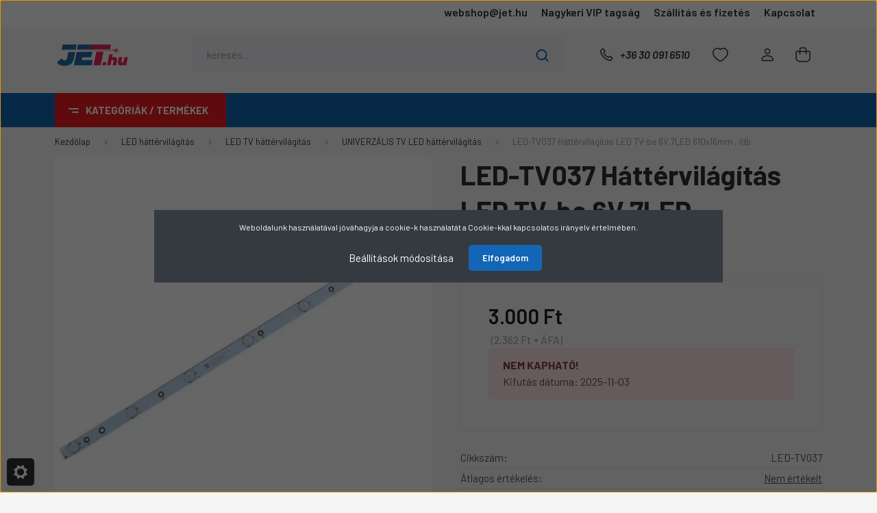

--- FILE ---
content_type: text/html; charset=UTF-8
request_url: https://jet.hu/led-tv037-hattervilagitas-led-tv-be-6v-7led-610x16mm-db-24816
body_size: 52677
content:
<!DOCTYPE html>
<html lang="hu" dir="ltr">
<head>
    <title>LED-TV037 Háttérvilágítás LED TV-be 6V 7LED 610x16mm , /db - Jet Elektronic Kft.</title>
    <meta charset="utf-8">
    <meta name="description" content="Vásárold meg a(z) LED-TV037 Háttérvilágítás LED TV-be 6V 7LED 610x16mm , /db-t a Jet.hu oldalon, házhozszállítással vagy személyes átvétellel Boltunkban vagy csomagponton">
    <meta name="robots" content="index, follow">
    <link rel="image_src" href="https://jetelektronic.cdn.shoprenter.hu/custom/jetelektronic/image/data/product/62209a.webp?lastmod=1712578644.1706004740">
    <meta property="og:title" content="LED-TV037 Háttérvilágítás LED TV-be 6V 7LED 610x16mm , /db" />
    <meta property="og:type" content="product" />
    <meta property="og:url" content="https://jet.hu/led-tv037-hattervilagitas-led-tv-be-6v-7led-610x16mm-db-24816" />
    <meta property="og:image" content="https://jetelektronic.cdn.shoprenter.hu/custom/jetelektronic/image/cache/w1719h900q100/product/62209a.webp?lastmod=1712578644.1706004740" />
    <meta property="og:description" content="UNIVERZÁLIS TV LED háttérvilágítás - LED-TV037 Háttérvilágítás LED TV-be 6V 7LED 610x16mm , /db" />
    <link href="https://jetelektronic.cdn.shoprenter.hu/custom/jetelektronic/image/data/style/favicon.webp?lastmod=1715864907.1706004740" rel="icon" />
    <link href="https://jetelektronic.cdn.shoprenter.hu/custom/jetelektronic/image/data/style/favicon.webp?lastmod=1715864907.1706004740" rel="apple-touch-icon" />
    <base href="https://jet.hu:443" />

    <meta name="viewport" content="width=device-width, initial-scale=1, maximum-scale=1, user-scalable=0">
            <link href="https://jet.hu/led-tv037-hattervilagitas-led-tv-be-6v-7led-610x16mm-db-24816" rel="canonical">
    
            
                    
                <link rel="preconnect" href="https://fonts.gstatic.com" />
    <link rel="preload" as="style" href="https://fonts.googleapis.com/css2?family=Barlow:ital,wght@0,300;0,400;0,500;0,600;0,700;1,300;1,400;1,500;1,600;1,700&display=swap" />
    <link rel="stylesheet" href="https://fonts.googleapis.com/css2?family=Barlow:ital,wght@0,300;0,400;0,500;0,600;0,700;1,300;1,400;1,500;1,600;1,700&display=swap" media="print" onload="this.media='all'" />
    <noscript>
        <link rel="stylesheet" href="https://fonts.googleapis.com/css2?family=Barlow:ital,wght@0,300;0,400;0,500;0,600;0,700;1,300;1,400;1,500;1,600;1,700&display=swap" />
    </noscript>
    <link href="https://cdnjs.cloudflare.com/ajax/libs/fancybox/3.5.7/jquery.fancybox.min.css" rel="stylesheet" media="print" onload="this.media='all'"/>

            <link rel="stylesheet" href="https://jetelektronic.cdn.shoprenter.hu/custom/jetelektronic/catalog/view/theme/madrid_global/style/1767723329.1689691390.1722503380.1720432044.css?v=null.1706004740" media="all">
            <link rel="stylesheet" href="https://jetelektronic.cdn.shoprenter.hu/custom/jetelektronic/catalog/view/theme/madrid_global/stylesheet/stylesheet.css?v=1720432044" media="screen">
        <script>
        window.nonProductQuality = 100;
    </script>
    <script src="https://jetelektronic.cdn.shoprenter.hu/catalog/view/javascript/jquery/jquery-1.10.2.min.js?v=1484139539"></script>

                
        
    
    <!-- Header JavaScript codes -->
            <script src="https://jetelektronic.cdn.shoprenter.hu/web/compiled/js/base.js?v=1768982351"></script>
                    <script src="https://jetelektronic.cdn.shoprenter.hu/web/compiled/js/countdown.js?v=1768982351"></script>
                    <script src="https://jetelektronic.cdn.shoprenter.hu/web/compiled/js/before_starter2_head.js?v=1768982351"></script>
                    <script src="https://jetelektronic.cdn.shoprenter.hu/web/compiled/js/before_starter2_productpage.js?v=1768982351"></script>
                    <script src="https://jetelektronic.cdn.shoprenter.hu/web/compiled/js/productreview.js?v=1768982351"></script>
                    <script src="https://jetelektronic.cdn.shoprenter.hu/web/compiled/js/nanobar.js?v=1768982351"></script>
                    <!-- Header jQuery onLoad scripts -->
    <script>window.countdownFormat='%D:%H:%M:%S';var BASEURL='https://jet.hu';Currency={"symbol_left":"","symbol_right":" Ft","decimal_place":0,"decimal_point":",","thousand_point":".","currency":"HUF","value":1};var ShopRenter=ShopRenter||{};ShopRenter.product={"id":85780,"sku":"LED-TV037","currency":"HUF","unitName":"db","price":2999.7399999999998,"name":"LED-TV037 H\u00e1tt\u00e9rvil\u00e1g\u00edt\u00e1s LED TV-be 6V 7LED 610x16mm , \/db","brand":"PRC","currentVariant":[],"parent":{"id":85780,"sku":"LED-TV037","unitName":"db","price":2999.7399999999998,"name":"LED-TV037 H\u00e1tt\u00e9rvil\u00e1g\u00edt\u00e1s LED TV-be 6V 7LED 610x16mm , \/db"}};$(document).ready(function(){});$(window).load(function(){var init_similar_products_Scroller=function(){$("#similar_products .aurora-scroll-click-mode").each(function(){var max=0;$(this).find($(".list_prouctname")).each(function(){var h=$(this).height();max=h>max?h:max;});$(this).find($(".list_prouctname")).each(function(){$(this).height(max);});});$("#similar_products .aurora-scroll-click-mode").auroraScroll({autoMode:"click",frameRate:60,speed:2.5,direction:-1,elementClass:"product-snapshot",pauseAfter:false,horizontal:true,visible:1,arrowsPosition:2},function(){initAurora();});}
init_similar_products_Scroller();var init_boughtwith_Scroller=function(){$("#boughtwith .aurora-scroll-click-mode").each(function(){var max=0;$(this).find($(".list_prouctname")).each(function(){var h=$(this).height();max=h>max?h:max;});$(this).find($(".list_prouctname")).each(function(){$(this).height(max);});});$("#boughtwith .aurora-scroll-click-mode").auroraScroll({autoMode:"click",frameRate:60,speed:2.5,direction:-1,elementClass:"product-snapshot",pauseAfter:false,horizontal:true,visible:1,arrowsPosition:2},function(){initAurora();});}
init_boughtwith_Scroller();var init_relatedproducts_Scroller=function(){$("#relatedproducts .aurora-scroll-click-mode").each(function(){var max=0;$(this).find($(".list_prouctname")).each(function(){var h=$(this).height();max=h>max?h:max;});$(this).find($(".list_prouctname")).each(function(){$(this).height(max);});});$("#relatedproducts .aurora-scroll-click-mode").auroraScroll({autoMode:"click",frameRate:60,speed:2.5,direction:-1,elementClass:"product-snapshot",pauseAfter:false,horizontal:true,visible:1,arrowsPosition:1},function(){initAurora();});}
init_relatedproducts_Scroller();});</script><script src="https://jetelektronic.cdn.shoprenter.hu/web/compiled/js/vue/manifest.bundle.js?v=1768982348"></script><script>var ShopRenter=ShopRenter||{};ShopRenter.onCartUpdate=function(callable){document.addEventListener('cartChanged',callable)};ShopRenter.onItemAdd=function(callable){document.addEventListener('AddToCart',callable)};ShopRenter.onItemDelete=function(callable){document.addEventListener('deleteCart',callable)};ShopRenter.onSearchResultViewed=function(callable){document.addEventListener('AuroraSearchResultViewed',callable)};ShopRenter.onSubscribedForNewsletter=function(callable){document.addEventListener('AuroraSubscribedForNewsletter',callable)};ShopRenter.onCheckoutInitiated=function(callable){document.addEventListener('AuroraCheckoutInitiated',callable)};ShopRenter.onCheckoutShippingInfoAdded=function(callable){document.addEventListener('AuroraCheckoutShippingInfoAdded',callable)};ShopRenter.onCheckoutPaymentInfoAdded=function(callable){document.addEventListener('AuroraCheckoutPaymentInfoAdded',callable)};ShopRenter.onCheckoutOrderConfirmed=function(callable){document.addEventListener('AuroraCheckoutOrderConfirmed',callable)};ShopRenter.onCheckoutOrderPaid=function(callable){document.addEventListener('AuroraOrderPaid',callable)};ShopRenter.onCheckoutOrderPaidUnsuccessful=function(callable){document.addEventListener('AuroraOrderPaidUnsuccessful',callable)};ShopRenter.onProductPageViewed=function(callable){document.addEventListener('AuroraProductPageViewed',callable)};ShopRenter.onMarketingConsentChanged=function(callable){document.addEventListener('AuroraMarketingConsentChanged',callable)};ShopRenter.onCustomerRegistered=function(callable){document.addEventListener('AuroraCustomerRegistered',callable)};ShopRenter.onCustomerLoggedIn=function(callable){document.addEventListener('AuroraCustomerLoggedIn',callable)};ShopRenter.onCustomerUpdated=function(callable){document.addEventListener('AuroraCustomerUpdated',callable)};ShopRenter.onCartPageViewed=function(callable){document.addEventListener('AuroraCartPageViewed',callable)};ShopRenter.customer={"userId":0,"userClientIP":"18.117.194.244","userGroupId":14,"customerGroupTaxMode":"gross","customerGroupPriceMode":"gross_net_tax","email":"","phoneNumber":"","name":{"firstName":"","lastName":""}};ShopRenter.theme={"name":"madrid_global","family":"madrid","parent":""};ShopRenter.shop={"name":"jetelektronic","locale":"hu","currency":{"code":"HUF","rate":1},"domain":"jetelektronic.myshoprenter.hu"};ShopRenter.page={"route":"product\/product","queryString":"led-tv037-hattervilagitas-led-tv-be-6v-7led-610x16mm-db-24816"};ShopRenter.formSubmit=function(form,callback){callback();};let loadedAsyncScriptCount=0;function asyncScriptLoaded(position){loadedAsyncScriptCount++;if(position==='body'){if(document.querySelectorAll('.async-script-tag').length===loadedAsyncScriptCount){if(/complete|interactive|loaded/.test(document.readyState)){document.dispatchEvent(new CustomEvent('asyncScriptsLoaded',{}));}else{document.addEventListener('DOMContentLoaded',()=>{document.dispatchEvent(new CustomEvent('asyncScriptsLoaded',{}));});}}}}</script><script type="text/javascript"async class="async-script-tag"onload="asyncScriptLoaded('header')"src="https://utanvet-ellenor.hu/api/v1/shoprenter/utanvet-ellenor.js"></script><script type="text/javascript"async class="async-script-tag"onload="asyncScriptLoaded('header')"src="https://www.onlinepenztarca.hu/js/onlinepenztarcajs.js?btr=Gw3oq-nmciz-XVBS3-9aRX0"></script><script type="text/javascript"async class="async-script-tag"onload="asyncScriptLoaded('header')"src="https://onsite.optimonk.com/script.js?account=205185"></script><script type="text/javascript"src="https://jetelektronic.cdn.shoprenter.hu/web/compiled/js/vue/customerEventDispatcher.bundle.js?v=1768982348"></script>                <script>window["bp"]=window["bp"]||function(){(window["bp"].q=window["bp"].q||[]).push(arguments);};window["bp"].l=1*new Date();scriptElement=document.createElement("script");firstScript=document.getElementsByTagName("script")[0];scriptElement.async=true;scriptElement.src='https://pixel.barion.com/bp.js';firstScript.parentNode.insertBefore(scriptElement,firstScript);window['barion_pixel_id']='BP-2EbBBwDaFV-15';bp('init','addBarionPixelId','BP-2EbBBwDaFV-15');</script><noscript>
    <img height="1" width="1" style="display:none" alt="Barion Pixel" src="https://pixel.barion.com/a.gif?ba_pixel_id='BP-2EbBBwDaFV-15'&ev=contentView&noscript=1">
</noscript>
                        <script type="text/javascript" src="https://jetelektronic.cdn.shoprenter.hu/web/compiled/js/vue/fullBarionPixel.bundle.js?v=1768982348"></script>


            
            <script>window.dataLayer=window.dataLayer||[];function gtag(){dataLayer.push(arguments)};var ShopRenter=ShopRenter||{};ShopRenter.config=ShopRenter.config||{};ShopRenter.config.googleConsentModeDefaultValue="denied";</script>                        <script type="text/javascript" src="https://jetelektronic.cdn.shoprenter.hu/web/compiled/js/vue/googleConsentMode.bundle.js?v=1768982348"></script>

            
            <!-- Google Tag Manager -->
<script>(function(w,d,s,l,i){w[l]=w[l]||[];w[l].push({'gtm.start':
new Date().getTime(),event:'gtm.js'});var f=d.getElementsByTagName(s)[0],
j=d.createElement(s),dl=l!='dataLayer'?'&l='+l:'';j.async=true;j.src=
'https://www.googletagmanager.com/gtm.js?id='+i+dl;f.parentNode.insertBefore(j,f);
})(window,document,'script','dataLayer','GTM-WPMBZKH');</script>
<!-- End Google Tag Manager -->
            
            <meta name="google-site-verification" content="aWrvzuAYh7nOvLik18xsE2pZLsnjO-daydyZiYUJtqY"/>

                <!--Global site tag(gtag.js)--><script async src="https://www.googletagmanager.com/gtag/js?id= AW-11110442980"></script><script>window.dataLayer=window.dataLayer||[];function gtag(){dataLayer.push(arguments);}
gtag('js',new Date());gtag('config',' AW-11110442980',{"allow_enhanced_conversions":true});gtag('config','AW-11141539822',{"allow_enhanced_conversions":true});gtag('config','G-XNB3K316FX');gtag('config','AW-11147968219',{"allow_enhanced_conversions":true});gtag('config','AW-11147968219');</script>                                <script type="text/javascript" src="https://jetelektronic.cdn.shoprenter.hu/web/compiled/js/vue/GA4EventSender.bundle.js?v=1768982348"></script>

    
    
</head>

    
<body id="body" class="page-body one-pic-element product-page-body show-quantity-in-module show-quantity-in-category madrid_global-body desktop-device-body vertical-category-menu " role="document">
<script>ShopRenter.theme.breakpoints={'xs':0,'sm':576,'md':768,'lg':992,'xl':1200,'xxl':1400}</script><!--Google Tag Manager(noscript)--><noscript><iframe src="https://www.googletagmanager.com/ns.html?id=GTM-WPMBZKH"
height="0"width="0"style="display:none;visibility:hidden"></iframe></noscript><!--End Google Tag Manager(noscript)-->
                    

<!-- cached -->    <div class="nanobar-cookie-cog d-flex-center rounded js-hidden-nanobar-button">
        <svg width="20" height="20" viewBox="0 0 20 20" fill="none" xmlns="http://www.w3.org/2000/svg">
    <path d="M18.0781 10C18.0781 8.75521 18.849 7.77083 20 7.09375C19.7917 6.40104 19.5156 5.72917 19.1771 5.10417C17.8802 5.44271 16.8333 4.9375 15.9479 4.05208C15.0677 3.17187 14.7969 2.11979 15.1354 0.822917C14.5104 0.484375 13.8437 0.208333 13.1458 0C12.4687 1.15625 11.25 1.92187 10 1.92187C8.75521 1.92187 7.53125 1.15625 6.85417 0C6.15625 0.208333 5.48958 0.484375 4.86458 0.822917C5.20312 2.11979 4.93229 3.16667 4.05208 4.05208C3.17187 4.93229 2.11979 5.44271 0.828125 5.10417C0.484375 5.72917 0.208333 6.39583 0 7.09375C1.15625 7.77083 1.92708 8.75521 1.92708 10C1.92708 11.2448 1.15625 12.4687 0 13.1458C0.208333 13.8437 0.484375 14.5104 0.822917 15.1354C2.11979 14.7969 3.16667 15.0677 4.04687 15.9479C4.93229 16.8281 5.19792 17.8802 4.85937 19.1771C5.48958 19.5156 6.15104 19.7917 6.84896 20C7.52604 18.8437 8.75 18.0781 9.99479 18.0781C11.2396 18.0781 12.4635 18.8437 13.1406 20C13.8385 19.7917 14.5052 19.5156 15.1302 19.1771C14.7917 17.8802 15.0625 16.8333 15.9427 15.9479C16.8229 15.0677 17.875 14.5573 19.1719 14.8958C19.5104 14.2656 19.7865 13.599 19.9948 12.9062C18.8437 12.2292 18.0781 11.2448 18.0781 10ZM10 15.1198C7.17708 15.1198 4.88021 12.8281 4.88021 10C4.88021 7.17187 7.17187 4.88021 10 4.88021C12.8281 4.88021 15.1198 7.17187 15.1198 10C15.1198 12.8281 12.8281 15.1198 10 15.1198Z" fill="currentColor"/>
</svg>

    </div>
<div class="Fixed nanobar bg-dark js-nanobar-first-login">
    <div class="container nanobar-container">
        <div class="row flex-column flex-sm-row">
            <div class="col-12 col-sm-6 col-lg-8 nanobar-text-cookies align-self-center text-sm-left">
                Weboldalunk használatával jóváhagyja a cookie-k használatát a Cookie-kkal kapcsolatos irányelv értelmében.
            </div>
            <div class="col-12 col-sm-6 col-lg-4 nanobar-buttons m-sm-0 text-center text-sm-right">
                <a href="#" class="btn btn-link nanobar-settings-button js-nanobar-settings-button">
                    Beállítások módosítása
                </a>
                <a href="#" class="btn btn-primary nanobar-btn js-nanobar-close-cookies" data-button-save-text="Beállítások mentése">
                    Elfogadom
                </a>
            </div>
        </div>
        <div class="nanobar-cookies js-nanobar-cookies flex-column flex-sm-row text-left pt-3 mt-3" style="display: none;">
            <div class="form-check pt-2 pb-2 pr-2 mb-0">
                <input class="form-check-input" type="checkbox" name="required_cookies" disabled checked />
                <label class="form-check-label">
                    Szükséges cookie-k
                    <div class="cookies-help-text text-muted">
                        Ezek a cookie-k segítenek abban, hogy a webáruház használható és működőképes legyen.
                    </div>
                </label>
            </div>
            <div class="form-check pt-2 pb-2 pr-2 mb-0">
                <input class="form-check-input js-nanobar-marketing-cookies" type="checkbox" name="marketing_cookies"
                         checked />
                <label class="form-check-label">
                    Marketing cookie-k
                    <div class="cookies-help-text text-muted">
                        Ezeket a cookie-k segítenek abban, hogy az Ön érdeklődési körének megfelelő reklámokat és termékeket jelenítsük meg a webáruházban.
                    </div>
                </label>
            </div>
        </div>
    </div>
</div>

<script>
    (function ($) {
        $(document).ready(function () {
            new AuroraNanobar.FirstLogNanobarCheckbox(jQuery('.js-nanobar-first-login'), 'modal');
        });
    })(jQuery);
</script>
<!-- /cached -->
<!-- cached --><div class="Fixed nanobar bg-dark js-nanobar-free-shipping">
    <div class="container nanobar-container">
        <button type="button" class="close js-nanobar-close" aria-label="Close">
            <span aria-hidden="true">&times;</span>
        </button>
        <div class="nanobar-text px-3"></div>
    </div>
</div>

<script>$(document).ready(function(){document.nanobarInstance=new AuroraNanobar.FreeShippingNanobar($('.js-nanobar-free-shipping'),'modal','0','','1');});</script><!-- /cached -->
                <!-- page-wrap -->

                <div class="page-wrap">
                                                

    <header class="sticky-head">
        <div class="sticky-head-inner">
                    <div class="header-top-line">
                <div class="container">
                    <div class="header-top d-flex justify-content-end">
                        <!-- cached -->
    <ul class="nav headermenu-list">
                    <li class="nav-item">
                <a href="https://mailto:webshop@jet.hu"
                   target="_self"
                   class="nav-link "
                    title="webshop@jet.hu"
                >
                    webshop@jet.hu
                </a>
                            </li>
                    <li class="nav-item">
                <a href="https://jet.hu/uzlet-33"
                   target="_self"
                   class="nav-link "
                    title="Nagykeri VIP tagság"
                >
                    Nagykeri VIP tagság
                </a>
                            </li>
                    <li class="nav-item">
                <a href="https://jet.hu/fizetes-szallitas-34"
                   target="_self"
                   class="nav-link "
                    title="Szállítás és fizetés"
                >
                    Szállítás és fizetés
                </a>
                            </li>
                    <li class="nav-item">
                <a href="https://jet.hu/index.php?route=information/contact"
                   target="_self"
                   class="nav-link "
                    title="Kapcsolat"
                >
                    Kapcsolat
                </a>
                            </li>
            </ul>
    <!-- /cached -->
                        
                        
                    </div>
                </div>
            </div>
            <div class="header-middle-line ">
                <div class="container">
                    <div class="header-middle">
                        <nav class="navbar navbar-expand-lg">
                            <button id="js-hamburger-icon" class="d-flex d-lg-none" title="Menü">
                                <div class="hamburger-icon position-relative">
                                    <div class="hamburger-icon-line position-absolute line-1"></div>
                                    <div class="hamburger-icon-line position-absolute line-3"></div>
                                </div>
                            </button>
                                                            <!-- cached -->
    <a class="navbar-brand" href="/"><img style="border: 0; max-width: 220px;" src="https://jetelektronic.cdn.shoprenter.hu/custom/jetelektronic/image/cache/w220h100m00/style/jet-hu_logo2.png?v=1656009403" title="Jet Elektronic Kft" alt="Jet Elektronic Kft" /></a>
<!-- /cached -->
                                
<div class="dropdown search-module d-flex">
    <div class="input-group">
        <input class="form-control disableAutocomplete" type="text" placeholder="keresés..." value=""
               id="filter_keyword" 
               onclick="this.value=(this.value==this.defaultValue)?'':this.value;"/>
        <div class="input-group-append">
            <button title="Keresés" class="btn btn-link" onclick="moduleSearch();">
                <svg width="19" height="18" viewBox="0 0 19 18" fill="none" xmlns="http://www.w3.org/2000/svg">
    <path d="M17.4492 17L13.4492 13M8.47698 15.0555C4.59557 15.0555 1.44922 11.9092 1.44922 8.02776C1.44922 4.14635 4.59557 1 8.47698 1C12.3584 1 15.5047 4.14635 15.5047 8.02776C15.5047 11.9092 12.3584 15.0555 8.47698 15.0555Z" stroke="currentColor" stroke-width="2" stroke-linecap="round" stroke-linejoin="round"/>
</svg>

            </button>
        </div>
    </div>

    <input type="hidden" id="filter_description" value="1"/>
    <input type="hidden" id="search_shopname" value="jetelektronic"/>
    <div id="results" class="dropdown-menu search-results p-0"></div>
</div>



                                                                                    <a class="nav-link header-phone-box header-middle-right-link d-none d-lg-flex" href="tel:+36 30 091 6510">
                                <svg width="24" height="24" viewBox="0 0 24 24" fill="none" xmlns="http://www.w3.org/2000/svg">
    <path fill-rule="evenodd" clip-rule="evenodd" d="M10.8561 13.1444C9.68615 11.9744 8.80415 10.6644 8.21815 9.33536C8.09415 9.05436 8.16715 8.72536 8.38415 8.50836L9.20315 7.69036C9.87415 7.01936 9.87415 6.07036 9.28815 5.48436L8.11415 4.31036C7.33315 3.52936 6.06715 3.52936 5.28615 4.31036L4.63415 4.96236C3.89315 5.70336 3.58415 6.77236 3.78415 7.83236C4.27815 10.4454 5.79615 13.3064 8.24515 15.7554C10.6941 18.2044 13.5551 19.7224 16.1681 20.2164C17.2281 20.4164 18.2971 20.1074 19.0381 19.3664L19.6891 18.7154C20.4701 17.9344 20.4701 16.6684 19.6891 15.8874L18.5161 14.7144C17.9301 14.1284 16.9801 14.1284 16.3951 14.7144L15.4921 15.6184C15.2751 15.8354 14.9461 15.9084 14.6651 15.7844C13.3361 15.1974 12.0261 14.3144 10.8561 13.1444Z" stroke="currentColor" stroke-width="1.5" stroke-linecap="round" stroke-linejoin="round"/>
</svg>

                                +36 30 091 6510
                            </a>
                                                                                    <div id="js-wishlist-module-wrapper">
                                <hx:include src="/_fragment?_path=_format%3Dhtml%26_locale%3Den%26_controller%3Dmodule%252Fwishlist&amp;_hash=lRjrL0GNXYXZJv3wGA7VytnpjxEzl8tHJXURivTgjA0%3D"></hx:include>
                            </div>
                                                        <!-- cached -->
    <ul class="nav login-list">
                    <li class="nav-item">
                <a class="nav-link header-middle-right-link" href="index.php?route=account/login" title="Belépés / Regisztráció">
                    <span class="header-user-icon">
                        <svg width="18" height="20" viewBox="0 0 18 20" fill="none" xmlns="http://www.w3.org/2000/svg">
    <path fill-rule="evenodd" clip-rule="evenodd" d="M11.4749 2.52513C12.8417 3.89197 12.8417 6.10804 11.4749 7.47488C10.1081 8.84172 7.89199 8.84172 6.52515 7.47488C5.15831 6.10804 5.15831 3.89197 6.52515 2.52513C7.89199 1.15829 10.1081 1.15829 11.4749 2.52513Z" stroke="currentColor" stroke-width="1.5" stroke-linecap="round" stroke-linejoin="round"/>
    <path fill-rule="evenodd" clip-rule="evenodd" d="M1 16.5V17.5C1 18.052 1.448 18.5 2 18.5H16C16.552 18.5 17 18.052 17 17.5V16.5C17 13.474 13.048 11.508 9 11.508C4.952 11.508 1 13.474 1 16.5Z" stroke="currentColor" stroke-width="1.5" stroke-linecap="round" stroke-linejoin="round"/>
</svg>

                    </span>
                </a>
            </li>
            </ul>
<!-- /cached -->
                            <div id="header-cart-wrapper">
                                <div id="js-cart">
                                    <hx:include src="/_fragment?_path=_format%3Dhtml%26_locale%3Den%26_controller%3Dmodule%252Fcart&amp;_hash=pjblDd%2B0JMNVIh%2FsjO%2FWSnG4K9hqXR01PCqHHYOoIsY%3D"></hx:include>
                                </div>
                            </div>
                        </nav>
                    </div>
                </div>
            </div>
            <div class="header-bottom-line d-none d-lg-block">
                <div class="container">
                    


                    
            <div id="module_category_wrapper" class="module-category-wrapper">
        <div id="category" class="module content-module header-position category-module" >
                    <div class="module-head">
                            <span class="category-menu-hamburger-icon"></span>
                        <div class="module-head-title">Kategóriák / Termékek</div>
        </div>
            <div class="module-body">
                    <div id="category-nav">
        

    <ul class="nav nav-pills category category-menu sf-menu sf-horizontal cached">
        <li id="cat_2508" class="nav-item item category-list module-list even">
    <a href="https://jet.hu/top-termekek-2508" class="nav-link">
                <span>Top termékek</span>
    </a>
    </li><li id="cat_2546" class="nav-item item category-list module-list odd">
    <a href="https://jet.hu/discount-2546" class="nav-link">
                                    <img
    src='https://jetelektronic.cdn.shoprenter.hu/custom/jetelektronic/image/cache/w24h24q100/category/akciok.svg?lastmod=0.1706004740'

    
            width="24"
    
            height="24"
    
    
    
    alt="Akciós termékek"

    
    
    />

                <span>Akciós termékek</span>
    </a>
    </li><li id="cat_312" class="nav-item item category-list module-list parent odd dropDownParent align-0">
    <a href="https://jet.hu/taviranyitok-312" class="nav-link">
                                            <img
    src='https://jetelektronic.cdn.shoprenter.hu/custom/jetelektronic/image/cache/w24h24q100/category/cat_taviranyitok.svg?lastmod=0.1706004740'

    
            width="24"
    
            height="24"
    
    
    
    alt="Távirányító"

    
    
    />

                Távirányító
    </a>
    <div class="children js-subtree-dropdown subtree-dropdown">
        <div style="width: 900px; height: 520px" class="subtree-dropdown-inner p-3">
            <div class="container" style="">
	<div class="row custom-dropdown-menu">
		<div class="col" style="border-right: 1px solid #666; width: 200px; height: 480px;">
			<div class="col" style="height: 50%;">
				<h5>TV távirányítók</h5>
				<a href="https://jet.hu/taviranyitok-312/tv-taviranyitok-2355" title="TV távirányítók">
				<img alt="Távirányítók - TV távirányítók - jet.hu - Jet Elektronic Kft" src="https://jetelektronic.cdn.shoprenter.hu/custom/jetelektronic/image/cache/w150h150q100np1/category/menu-cat-taviranyito-tv.jpg?v=1733303593" style="width: 150px; height: 150px;" /> </a>
			</div>

			<div class="col" style="border-top: 1px solid #666;height: 50%;">
				<h5>Kapunyitó távirányítók</h5>
				<a href="https://jet.hu/taviranyitok-312/kapunyito-taviranyitok-2315" title="Kapunyitó távirányítók">
				<img alt="Távirányítók - Kapunyitó távirányítók - jet.hu - Jet Elektronic Kft" src="https://jetelektronic.cdn.shoprenter.hu/custom/jetelektronic/image/cache/w150h150q100np1/category/menu-cat-taviranyito-kapu.jpg?v=1733303593" style="width: 150px; height: 150px;" /> </a>
			</div>
		</div>

		<div class="col" style="border-right: 1px solid #666; width: 200px; height: 480px;">
			<div class="col" style="height: 50%;">
				<h5>Beltéri egység távirányítók</h5>
				<a href="https://jet.hu/taviranyitok-312/belteri-egyseg-taviranyitok-2178" title="Beltéri egység távirányítók">
				<img alt="Távirányítók - Beltéri egység távirányítók - jet.hu - Jet Elektronic Kft" src="https://jetelektronic.cdn.shoprenter.hu/custom/jetelektronic/image/cache/w150h150q100np1/category/menu-cat-taviranyito-belteri.jpg?v=1733303593" style="width: 150px; height: 150px;" /> </a>
			</div>

			<div class="col" style="border-top: 1px solid #666;height: 50%;">
				<h5>Klíma távirányítók</h5>
				<a href="https://jet.hu/taviranyitok-312/klima-taviranyitok-2318" title="Klíma távirányítók">
				<img alt="Távirányítók - Klíma távirányítók - jet.hu - Jet Elektronic Kft" src="https://jetelektronic.cdn.shoprenter.hu/custom/jetelektronic/image/cache/w150h150q100np1/category/menu-cat-taviranyito-klima.jpg?v=1733303593" style="width: 150px; height: 150px;" /> </a>
			</div>
		</div>

		<div class="col" style="border-right: 1px solid #666; width: 200px; height: 480px;">
			<div class="col" style="height: 50%;">
				<h5>DVD/Blu-ray (BD) távirányítók</h5>
				<a href="https://jet.hu/taviranyitok-312/dvd-blu-ray-bd-1119" title="DVD/Blu-ray (BD) távirányítók">
				<img alt="Távirányítók - DVD/Blu-ray (BD) távirányítók - jet.hu - Jet Elektronic Kft" src="https://jetelektronic.cdn.shoprenter.hu/custom/jetelektronic/image/cache/w150h150q100np1/category/menu-cat-taviranyito-bluray.jpg?v=1733303593" style="width: 150px; height: 150px;" /> </a>
			</div>

			<div class="col" style="border-top: 1px solid #666;height: 50%;">
				<h5>Kellékek<br />
				 </h5>
				<a href="https://jet.hu/taviranyitok-312/kellekek-1479" title="Kellékek">
				<img alt="Távirányítók - Kellékek - jet.hu - Jet Elektronic Kft" src="https://jetelektronic.cdn.shoprenter.hu/custom/jetelektronic/image/cache/w150h150q100np1/category/menu-cat-taviranyito-kellekek.jpg?v=1733303593" style="width: 150px; height: 150px;" /> </a>
			</div>
		</div>

		<div class="col" style="width: 200px; height: 480px;">
			<div class="col" style="height: 50%;">
				<h5>Univerzális távirányítók</h5>
				<a href="https://jet.hu/taviranyitok-312/univerzalis-tavik-924" title="Univerzális távirányítók">
				<img alt="Távirányítók - Univerzális távirányítók - jet.hu - Jet Elektronic Kft" src="https://jetelektronic.cdn.shoprenter.hu/custom/jetelektronic/image/cache/w150h150q100np1/category/menu-cat-taviranyito-univerzalis.jpg?v=1733303593" style="width: 150px; height: 150px;" /> </a>
			</div>
		</div>
	</div>
</div>
        </div>
    </div>
</li><li id="cat_282" class="nav-item item category-list module-list parent even dropDownParent align-0">
    <a href="https://jet.hu/led-hattervilagitas-282" class="nav-link">
                                            <img
    src='https://jetelektronic.cdn.shoprenter.hu/custom/jetelektronic/image/cache/w24h24q100/category/icon-cat-ledhattervilagitas_.svg?lastmod=0.1706004740'

    
            width="24"
    
            height="24"
    
    
    
    alt="LED háttérvilágítás"

    
    
    />

                LED háttérvilágítás
    </a>
    <div class="children js-subtree-dropdown subtree-dropdown">
        <div style="width: 900px; height: 520px" class="subtree-dropdown-inner p-3">
            <div class="container" style="">
	<div class="row custom-dropdown-menu">
		<div class="col" style="border-right: 1px solid #666; height: 480px;">
			<div class="col" style="height: 50%;text-aling: center;">
				<h5>LED TV háttérvilágítás</h5>
				<a href="https://jet.hu/led-hattervilagitas-282/led-tv-hattervilagitas-2326" title="LED TV háttérvilágítás">
				<img alt="LED háttérvilágítás - LED TV háttérvilágítás - jet.hu - Jet Elektronic Kft" src="https://jetelektronic.cdn.shoprenter.hu/custom/jetelektronic/image/cache/w150h150q100np1/category/menu-cat-ledhattervilagitas-tv-h.jpg?v=1734451308" style="width: 150px; height: 150px;" /> </a>
			</div>

			<div class="col" style="border-top: 1px solid #666;height: 50%;text-aling: center;">
				<h5>Javító LED</h5>
				<a href="https://jet.hu/led-hattervilagitas-282/javito-led-2364" title="Javító LED">
				<img alt="LED háttérvilágítás - Kapunyitó távirányítók - jet.hu - Jet Elektronic Kft" src="https://jetelektronic.cdn.shoprenter.hu/custom/jetelektronic/image/cache/w150h150q100np1/category/menu-cat-ledhattervilagitas-javito.jpg?v=1734451308" style="width: 150px; height: 150px;" /> </a>
			</div>
		</div>

		<div class="col" style="border-right: 1px solid #666; height: 480px;">
			<div class="col" style="height: 50%;text-aling: center;">
				<h5>LED TV Élvilágítás</h5>
				<a href="https://jet.hu/led-hattervilagitas-282/led-tv-elvilagitas-2310" title="LED TV Élvilágítás">
				<img alt="LED háttérvilágítás - LED TV Élvilágítás - jet.hu - Jet Elektronic Kft" src="https://jetelektronic.cdn.shoprenter.hu/custom/jetelektronic/image/cache/w150h150q100np1/category/menu-cat-ledhattervilagitas-tv-e.jpg?v=1734451308" style="width: 150px; height: 150px;" /> </a>
			</div>

			<div class="col" style="border-top: 1px solid #666;height: 50%;text-aling: center;">
				<h5>Kellékek / Segédanyagok</h5>
				<a href="https://jet.hu/led-hattervilagitas-282/kellekek-segedanyagok-2371" title="Kellékek / Segédanyagok">
				<img alt="LED háttérvilágítás - Kellékek / Segédanyagok - jet.hu - Jet Elektronic Kft" src="https://jetelektronic.cdn.shoprenter.hu/custom/jetelektronic/image/cache/w150h150q100np1/category/menu-cat-ledhattervilagitas-kellekek.jpg?v=1734451308" style="width: 150px; height: 150px;" /> </a>
			</div>
		</div>

		<div class="col" style="height: 480px;">
			<div class="col" style="height: 50%;text-aling: center;">
				<h5>SMD LED</h5>
				<a href="https://jet.hu/led-hattervilagitas-282/smd-led-2287" title="SMD LED">
				<img alt="LED háttérvilágítás - SMD LED - jet.hu - Jet Elektronic Kft" src="https://jetelektronic.cdn.shoprenter.hu/custom/jetelektronic/image/cache/w150h150q100np1/category/menu-cat-ledhattervilagitas-smd.jpg?v=1734451308" style="width: 150px; height: 150px;" /> </a>
			</div>

			<div class="col" style="border-top: 1px solid #666;height: 50%;text-aling: center;">
				<h5>LED Teszter Műszer</h5>
				<a href="https://jet.hu/led-hattervilagitas-282/led-teszter-muszer-1170" title="LED Teszter Műszer">
				<img alt="LED háttérvilágítás - LED Teszter Műszer - jet.hu - Jet Elektronic Kft" src="https://jetelektronic.cdn.shoprenter.hu/custom/jetelektronic/image/cache/w150h150q100np1/category/menu-cat-ledhattervilagitas-muszer.jpg?v=1734451308" style="width: 150px; height: 150px;" /> </a>
			</div>
		</div>
	</div>
</div>
        </div>
    </div>
</li><li id="cat_777" class="nav-item item category-list module-list parent odd dropDownParent align-0">
    <a href="https://jet.hu/falitartok-allvanyok-777" class="nav-link">
                                            <img
    src='https://jetelektronic.cdn.shoprenter.hu/custom/jetelektronic/image/cache/w24h24q100/category/cat_fali_konzol_tvhez.svg?lastmod=0.1706004740'

    
            width="24"
    
            height="24"
    
    
    
    alt="Falitartók-Állványok"

    
    
    />

                Falitartók-Állványok
    </a>
    <div class="children js-subtree-dropdown subtree-dropdown">
        <div style="width: 900px; height: 520px" class="subtree-dropdown-inner p-3">
            <div class="container" style="">
	<div class="row custom-dropdown-menu">
		<div class="col" style="border-right: 1px solid #666;">
			<div class="col">
				<h5>Fali konzol TV-hez</h5>
				<a href="https://jet.hu/falitartok-allvanyok-777/fali-konzol-tv-hez-780" title="Tovább a Fali konzol TV-hez">
				<img alt="Falitartók-Állványok - Fali konzol TV-hez - jet.hu - Jet Elektronic Kft" src="https://jetelektronic.cdn.shoprenter.hu/custom/jetelektronic/image/cache/w150h205q100np1/category/cat-falikonzol-konzol.jpg?v=1722935622" style="width: 150px; height: 205px;" /> </a>
			</div>

			<div class="col" style="border-top: 1px solid #666;">
				<h5>Egyéb állványok, tartók</h5>
				<a href="https://jet.hu/falitartok-allvanyok-777/egyebek-810" title="Tovább az Egyebekhez">
				<img alt="Falitartók-Állványok - Egyebek - jet.hu - Jet Elektronic Kft" src="https://jetelektronic.cdn.shoprenter.hu/custom/jetelektronic/image/cache/w150h150q100np1/category/cat-falikonzol-egyeb.jpg?v=1722935622" style="width: 150px; height: 150px;" /> </a>
			</div>
		</div>

		<div class="col" style="border-right: 1px solid #666;">
			<h5>Fényképező állvány</h5>
			<a href="https://jet.hu/falitartok-allvanyok-777/fenykepezo-allvany-1857" title="Tovább a Fényképező állványokhoz">
			<img alt="Falitartók-Állványok - Fényképező állvány - jet.hu - Jet Elektronic Kft" src="https://jetelektronic.cdn.shoprenter.hu/custom/jetelektronic/image/cache/w187h420q100np1/category/cat-falikonzol-foto.jpg?v=1722935622" style="width: 187px; height: 420px;" /> </a>
		</div>

		<div class="col" style="border-right: 1px solid #666;">
			<h5>Hangfal állvány</h5>
			<a href="https://jet.hu/falitartok-allvanyok-777/hangfal-allvany-1026" title="Tovább a Hangfal állványokhoz">
			<img alt="Falitartók-Állványok - Hangfal állvány - jet.hu - Jet Elektronic Kft" src="https://jetelektronic.cdn.shoprenter.hu/custom/jetelektronic/image/cache/w119h400q100np1/category/cat-falikonzol-hangfal.jpg?v=1722935622" style="width: 119px; height: 400px;" /> </a>
		</div>

		<div class="col" style="border-right: 1px solid #666;">
			<h5>Kábelcsatornák</h5>
			<a href="https://jet.hu/falitartok-allvanyok-777/kabelcsatorna-1755" title="Tovább a Kábelcsatornákhoz">
			<img alt="Falitartók-Állványok - Kábelcsatorna - jet.hu - Jet Elektronic Kft" src="https://jetelektronic.cdn.shoprenter.hu/custom/jetelektronic/image/cache/w150h450q100np1/category/cat-falikonzol-csatorna.jpg?v=1722935622" style="width: 150px; height: 420px;" /> </a>
		</div>
	</div>
</div>
        </div>
    </div>
</li><li id="cat_157" class="nav-item item category-list module-list parent even dropDownParent align-0">
    <a href="https://jet.hu/elektronika-157" class="nav-link">
                                            <img
    src='https://jetelektronic.cdn.shoprenter.hu/custom/jetelektronic/image/cache/w24h24q100/category/icon-cat-eletronic.svg?lastmod=0.1706004740'

    
            width="24"
    
            height="24"
    
    
    
    alt="Elektronika"

    
    
    />

                Elektronika
    </a>
    <div class="children js-subtree-dropdown subtree-dropdown">
        <div style="width: 900px; height: 550px" class="subtree-dropdown-inner p-3">
            <div class="container">
	<div class="row custom-dropdown-menu">
		<div class="col">
			<h6>Antennák, kellékek</h6>

			<ul class="list-unstyled">
				<li><a href="https://jet.hu/elektronika-157/antennak-kellekek-273/antenna-tapegysegek-1314">Antenna tápegységek</a></li>
				<li><a href="https://jet.hu/elektronika-157/antennak-kellekek-273/antennaerositok-393">Antennaerősítők</a></li>
				<li><a href="https://jet.hu/elektronika-157/antennak-kellekek-273/digitalis-belteri-1872">Digitális beltéri</a></li>
				<li><a href="https://jet.hu/elektronika-157/antennak-kellekek-273">Több....</a></li>
			</ul>

			<h6>Biztosítékok, foglalatok</h6>

			<ul class="list-unstyled">
				<li><a href="https://jet.hu/elektronika-157/biztositekok-363/biztositekok-495">Biztosítékok</a></li>
				<li><a href="https://jet.hu/elektronika-157/biztositekok-363/biztositekfoglalatok-366">Biztosítékfoglalatok</a></li>
			</ul>

			<h6>Csatlakozók</h6>

			<ul class="list-unstyled">
				<li><a href="https://jet.hu/elektronika-157/csatlakozok-522/atalakitok-525">Átalakítók</a></li>
				<li><a href="https://jet.hu/elektronika-157/csatlakozok-522/elosztok-kozositok-1401">Elosztók, közösítők</a></li>
				<li><a href="https://jet.hu/elektronika-157/csatlakozok-522/krokodilcsipeszek-663">Krokodilcsipeszek</a></li>
				<li><a href="https://jet.hu/elektronika-157/csatlakozok-522">Több....</a></li>
			</ul>

			<h6>Dugók, Aljzatok</h6>

			<ul class="list-unstyled">
				<li><a href="https://jet.hu/elektronika-157/dugok-aljzatok-333/ac-tapcsatlakozok-2476">AC tápcsatlakozók</a></li>
				<li><a href="https://jet.hu/elektronika-157/dugok-aljzatok-333/antenna-aljzatok-612">Antenna aljzatok</a></li>
				<li><a href="https://jet.hu/elektronika-157/dugok-aljzatok-333/antenna-dugok-891">Antenna dugók</a></li>
				<li><a href="https://jet.hu/elektronika-157/dugok-aljzatok-333">Több....</a></li>
			</ul>
		</div>

		<div class="col">
			<h6>Elemek és akkumlátor</h6>

			<ul class="list-unstyled">
				<li><a href="https://jet.hu/elektronika-157/elemek-es-akkumlator-354/akkumulatorok-489">Akkumulátorok</a></li>
				<li><a href="https://jet.hu/elektronika-157/elemek-es-akkumlator-354/akkumulatortoltok-357">Akkumulátortöltők</a></li>
				<li><a href="https://jet.hu/elektronika-157/elemek-es-akkumlator-354/elemek-462">Elemek</a></li>
				<li><a href="https://jet.hu/elektronika-157/elemek-es-akkumlator-354">Több....</a></li>
			</ul>

			<h6>Hálózat, villanyszerelés</h6>

			<ul class="list-unstyled">
				<li><a href="https://jet.hu/elektronika-157/halozati-eszkozok-villanyszereles-585/atalakitok-588">Átalakítók</a></li>
				<li><a href="https://jet.hu/elektronika-157/halozati-eszkozok-villanyszereles-585/halozati-aljzat-1650">Hálózati aljzat</a></li>
				<li><a href="https://jet.hu/elektronika-157/halozati-eszkozok-villanyszereles-585/halozati-dugok-741">Hálózati dugók</a></li>
				<li><a href="https://jet.hu/elektronika-157/halozati-eszkozok-villanyszereles-585">Több....</a></li>
			</ul>

			<h6>Kábelek - szerelt</h6>

			<ul class="list-unstyled">
				<li><a href="https://jet.hu/elektronika-157/szerelt-kabelek-297/antenna-koaxialis-kabelek-729">Antenna kábelek</a></li>
				<li><a href="https://jet.hu/elektronika-157/szerelt-kabelek-297/dc-kabelek-708">DC kábelek</a></li>
				<li><a href="https://jet.hu/elektronika-157/szerelt-kabelek-297/din-svhs-kabelek-300">DIN, SVHS</a></li>
				<li><a href="https://jet.hu/elektronika-157/szerelt-kabelek-297/euro-scart-kabelek-738">EURO SCART</a></li>
				<li><a href="https://jet.hu/elektronika-157/szerelt-kabelek-297/halozati-kabel-405">Hálózati kábel</a></li>
				<li><a href="https://jet.hu/elektronika-157/szerelt-kabelek-297/hdmi-dvi-dp-kabelek-402">HDMI, DVI, DP</a></li>
				<li><a href="https://jet.hu/elektronika-157/szerelt-kabelek-297/jack-szerelt-kabelek-813">JACK</a></li>
				<li><a href="https://jet.hu/elektronika-157/szerelt-kabelek-297/konzol-av-kabel-459">Konzol AV kábel</a></li>
				<li><a href="https://jet.hu/elektronika-157/szerelt-kabelek-297/mikrofon-kabelek-801">Mikrofon kábelek</a></li>
				<li><a href="https://jet.hu/elektronika-157/szerelt-kabelek-297/optikai-kabelek-699">Optikai kábelek</a></li>
				<li><a href="https://jet.hu/elektronika-157/szerelt-kabelek-297">Több....</a></li>
			</ul>
		</div>

		<div class="col">
			<h6>Kábelek - vezetékek</h6>

			<ul class="list-unstyled">
				<li><a href="https://jet.hu/elektronika-157/kabelek-vezetekek-690/aramkabel-981">Áramkábel</a></li>
				<li><a href="https://jet.hu/elektronika-157/kabelek-vezetekek-690/hangtechnikai-hangszoro-kabel-705">Hangtechnikai kábel</a></li>
				<li><a href="https://jet.hu/elektronika-157/kabelek-vezetekek-690/koax-kabel-693">Koaxiális kábel</a></li>
				<li><a href="https://jet.hu/elektronika-157/kabelek-vezetekek-690/rca-kabelek-702">RCA kábelek</a></li>
				<li><a href="https://jet.hu/elektronika-157/kabelek-vezetekek-690/telefonkabelek-714">Telefonkábelek</a></li>
				<li><a href="https://jet.hu/elektronika-157/kabelek-vezetekek-690/utp-ftp-1551">UTP, FTP</a></li>
			</ul>

			<h6>Kamerák</h6>

			<ul class="list-unstyled">
				<li><a href="https://jet.hu/elektronika-157/kamerak-1365/terfigyelo-kamerak-1368">Térfigyelő kamerák</a></li>
			</ul>

			<h6>Kapcsolók</h6>

			<ul class="list-unstyled">
				<li><a href="https://jet.hu/elektronika-157/kapcsolok-158/billenokapcsolok-270">Billenőkapcsolók</a></li>
				<li><a href="https://jet.hu/elektronika-157/kapcsolok-158/nyomogombok-468">Nyomógombok</a></li>
				<li><a href="https://jet.hu/elektronika-157/kapcsolok-158/nyomokapcsolo-2549">Nyomókapcsoló</a></li>
				<li><a href="https://jet.hu/elektronika-157/kapcsolok-158/lampakapcsolo-429">Lámpakapcsoló</a></li>
				<li><a href="https://jet.hu/elektronika-157/kapcsolok-158/egyeb-kapcsolok-771">Egyéb kapcsolók</a></li>
				<li><a href="https://jet.hu/elektronika-157/kapcsolok-158/relek-161">Relék</a></li>
			</ul>
		</div>

		<div class="col">
			<h6>Szerviz alkatrészek</h6>

			<ul class="list-unstyled">
				<li><a href="https://jet.hu/elektronika-157/szerviz-alkatreszek-339/diodak-1584">Diódák </a></li>
				<li><a href="https://jet.hu/elektronika-157/szerviz-alkatreszek-339/ellenallasok-1593">Ellenállások</a></li>
				<li><a href="https://jet.hu/elektronika-157/szerviz-alkatreszek-339/hangjelzok-buzzerek-szirenak-2447">Hangjelzők buzzerek / szirénák </a></li>
				<li><a href="https://jet.hu/elektronika-157/szerviz-alkatreszek-339/ic-k-eepromok-1521">IC-k, Eepromok</a></li>
				<li><a href="https://jet.hu/elektronika-157/szerviz-alkatreszek-339/kondenzatorok-342">Kondenzátorok</a></li>
				<li><a href="https://jet.hu/elektronika-157/szerviz-alkatreszek-339/nyak-1200">NYÁK </a></li>
				<li><a href="https://jet.hu/elektronika-157/szerviz-alkatreszek-339/tv-halozati-kapcsolo-2028">TV hálózati kapcsoló</a></li>
				<li><a href="https://jet.hu/elektronika-157/szerviz-alkatreszek-339/egyeb-1533">Egyéb</a></li>
			</ul>

			<h6>Szolár panel</h6>

			<ul class="list-unstyled">
				<li><a href="https://jet.hu/elektronika-157/szolar-panel-993/kiegeszitok-1320">Kiegészítők</a></li>
				<li><a href="https://jet.hu/elektronika-157/szolar-panel-993/szolar-panel-996">Szolár panel</a></li>
			</ul>

			<h6>Tápegységek</h6>

			<ul class="list-unstyled">
				<li><a href="https://jet.hu/elektronika-157/tapegysegek-501">Tápegységek</a></li>
				<li><a href="https://jet.hu/elektronika-157/tapegysegek-501/univerzalis-609">Univerzális</a></li>
			</ul>

			<h6>Telefontartozékok</h6>

			<ul class="list-unstyled">
				<li><a href="https://jet.hu/elektronika-157/telefontartozekok-1323/telefonaljzatok-1335">Aljzatok</a></li>
				<li><a href="https://jet.hu/elektronika-157/telefontartozekok-1323/telefon-dugok-2566">Dugók</a></li>
				<li><a href="https://jet.hu/elektronika-157/telefontartozekok-1323/telefon-toldok-elosztok-1338">Toldók, elosztók</a></li>
				<li><a href="https://jet.hu/elektronika-157/telefontartozekok-1323/telefonvezetekek-1341">Telefonvezetékek</a></li>
			</ul>
		</div>
	</div>
</div>
        </div>
    </div>
</li><li id="cat_2366" class="nav-item item category-list module-list parent odd">
    <a href="https://jet.hu/szerszamok-muszerek-2366" class="nav-link">
                                    <img
    src='https://jetelektronic.cdn.shoprenter.hu/custom/jetelektronic/image/cache/w24h24q100/category/icon-cat-szerszamgep-muszerek-.svg?lastmod=0.1706004740'

    
            width="24"
    
            height="24"
    
    
    
    alt="Szerszámok, műszerek"

    
    
    />

                <span>Szerszámok, műszerek</span>
    </a>
            <ul class="nav flex-column children"><li id="cat_615" class="nav-item item category-list module-list even">
    <a href="https://jet.hu/szerszamok-muszerek-2366/csavarhuzok-615" class="nav-link">
                <span>Csavarhúzók</span>
    </a>
    </li><li id="cat_2577" class="nav-item item category-list module-list odd">
    <a href="https://jet.hu/szerszamok-muszerek-2366/bit-es-dugokulcs-2577" class="nav-link">
                <span>Bit és dugókulcs</span>
    </a>
    </li><li id="cat_1503" class="nav-item item category-list module-list odd">
    <a href="https://jet.hu/szerszamok-muszerek-2366/villaskulcsok-1503" class="nav-link">
                <span>Villáskulcsok</span>
    </a>
    </li><li id="cat_576" class="nav-item item category-list module-list parent even">
    <a href="https://jet.hu/szerszamok-muszerek-2366/fogok-csipeszek-576" class="nav-link">
                <span>Fogók, csipeszek</span>
    </a>
            <ul class="nav flex-column children"><li id="cat_2582" class="nav-item item category-list module-list even">
    <a href="https://jet.hu/szerszamok-muszerek-2366/fogok-csipeszek-576/csipeszek-2582" class="nav-link">
                <span>Csipeszek</span>
    </a>
    </li><li id="cat_2581" class="nav-item item category-list module-list odd">
    <a href="https://jet.hu/szerszamok-muszerek-2366/fogok-csipeszek-576/fogok-oldalvagok-2581" class="nav-link">
                <span>Fogók, oldalvágók</span>
    </a>
    </li></ul>
    </li><li id="cat_528" class="nav-item item category-list module-list parent odd">
    <a href="https://jet.hu/szerszamok-muszerek-2366/krimpelo-blankolo-528" class="nav-link">
                <span>Krimpelő, blankoló</span>
    </a>
            <ul class="nav flex-column children"><li id="cat_2585" class="nav-item item category-list module-list even">
    <a href="https://jet.hu/szerszamok-muszerek-2366/krimpelo-blankolo-528/blankolok-2585" class="nav-link">
                <span>Blankolók</span>
    </a>
    </li><li id="cat_2584" class="nav-item item category-list module-list odd">
    <a href="https://jet.hu/szerszamok-muszerek-2366/krimpelo-blankolo-528/krimpelok-2584" class="nav-link">
                <span>Krimpelők</span>
    </a>
    </li></ul>
    </li><li id="cat_579" class="nav-item item category-list module-list parent even">
    <a href="https://jet.hu/szerszamok-muszerek-2366/forrasztok-kellekek-579" class="nav-link">
                <span>Forrasztók, kellékek</span>
    </a>
            <ul class="nav flex-column children"><li id="cat_858" class="nav-item item category-list module-list even">
    <a href="https://jet.hu/szerszamok-muszerek-2366/forrasztok-kellekek-579/forrasztok-allomasok-858" class="nav-link">
                <span>Állomások, forrasztók</span>
    </a>
    </li><li id="cat_582" class="nav-item item category-list module-list odd">
    <a href="https://jet.hu/szerszamok-muszerek-2366/forrasztok-kellekek-579/forraszto-on-cin-582" class="nav-link">
                <span>Forrasztó ón, cin</span>
    </a>
    </li><li id="cat_1002" class="nav-item item category-list module-list even">
    <a href="https://jet.hu/szerszamok-muszerek-2366/forrasztok-kellekek-579/onszippantok-1002" class="nav-link">
                <span>Ónszippantók</span>
    </a>
    </li><li id="cat_864" class="nav-item item category-list module-list odd">
    <a href="https://jet.hu/szerszamok-muszerek-2366/forrasztok-kellekek-579/pakahegyek-864" class="nav-link">
                <span>Pákahegyek</span>
    </a>
    </li><li id="cat_861" class="nav-item item category-list module-list even">
    <a href="https://jet.hu/szerszamok-muszerek-2366/forrasztok-kellekek-579/pakatartok-tisztitok-861" class="nav-link">
                <span>Pákatartók, tisztítók</span>
    </a>
    </li></ul>
    </li><li id="cat_999" class="nav-item item category-list module-list odd">
    <a href="https://jet.hu/szerszamok-muszerek-2366/ragasztopisztoly-ragasztorud-999" class="nav-link">
                <span>Ragasztópisztoly, ragasztórúd</span>
    </a>
    </li><li id="cat_2450" class="nav-item item category-list module-list even">
    <a href="https://jet.hu/szerszamok-muszerek-2366/satuk-2450" class="nav-link">
                <span>Satuk</span>
    </a>
    </li><li id="cat_1197" class="nav-item item category-list module-list odd">
    <a href="https://jet.hu/szerszamok-muszerek-2366/nagyitok-1197" class="nav-link">
                <span>Nagyítók</span>
    </a>
    </li><li id="cat_306" class="nav-item item category-list module-list parent even">
    <a href="https://jet.hu/szerszamok-muszerek-2366/meromuszerek-306" class="nav-link">
                <span>Mérőműszerek</span>
    </a>
            <ul class="nav flex-column children"><li id="cat_309" class="nav-item item category-list module-list even">
    <a href="https://jet.hu/szerszamok-muszerek-2366/meromuszerek-306/univerzalis-muszerek-309" class="nav-link">
                <span>Univerzális műszerek</span>
    </a>
    </li><li id="cat_507" class="nav-item item category-list module-list odd">
    <a href="https://jet.hu/szerszamok-muszerek-2366/meromuszerek-306/lakatfogo-meromuszer-507" class="nav-link">
                <span>Lakatfogó mérőműszer</span>
    </a>
    </li><li id="cat_2586" class="nav-item item category-list module-list even">
    <a href="https://jet.hu/szerszamok-muszerek-2366/meromuszerek-306/teszterek-2586" class="nav-link">
                <span>Teszter</span>
    </a>
    </li><li id="cat_696" class="nav-item item category-list module-list odd">
    <a href="https://jet.hu/szerszamok-muszerek-2366/meromuszerek-306/egyeb-meromuszer-696" class="nav-link">
                <span>Egyéb mérőműszerek</span>
    </a>
    </li><li id="cat_549" class="nav-item item category-list module-list even">
    <a href="https://jet.hu/szerszamok-muszerek-2366/meromuszerek-306/muszer-kellekek-549" class="nav-link">
                <span>Műszer kellékek</span>
    </a>
    </li><li id="cat_2475" class="nav-item item category-list module-list even">
    <a href="https://jet.hu/szerszamok-muszerek-2366/meromuszerek-306/lezeres-szintezok-2475" class="nav-link">
                <span>Lézeres szintezők</span>
    </a>
    </li></ul>
    </li><li id="cat_1095" class="nav-item item category-list module-list odd">
    <a href="https://jet.hu/szerszamok-muszerek-2366/szerszamgepek-1095" class="nav-link">
                <span>Szerszámgépek</span>
    </a>
    </li><li id="cat_1347" class="nav-item item category-list module-list parent even">
    <a href="https://jet.hu/szerszamok-muszerek-2366/alkatreszek-tartozekok-1347" class="nav-link">
                <span>Alkatrészek, tartozékok</span>
    </a>
            <ul class="nav flex-column children"><li id="cat_1158" class="nav-item item category-list module-list even">
    <a href="https://jet.hu/szerszamok-muszerek-2366/alkatreszek-tartozekok-1347/hegeszto-tartozekok-1158" class="nav-link">
                <span>Hegesztés</span>
    </a>
    </li><li id="cat_2579" class="nav-item item category-list module-list even">
    <a href="https://jet.hu/szerszamok-muszerek-2366/alkatreszek-tartozekok-1347/tartozekok-2579" class="nav-link">
                <span>Tartozékok</span>
    </a>
    </li></ul>
    </li><li id="cat_2463" class="nav-item item category-list module-list parent odd">
    <a href="https://jet.hu/szerszamok-muszerek-2366/segedanyagok-2463" class="nav-link">
                <span>Segédanyagok</span>
    </a>
            <ul class="nav flex-column children"><li id="cat_1602" class="nav-item item category-list module-list even">
    <a href="https://jet.hu/szerszamok-muszerek-2366/segedanyagok-2463/kesztyuk-1602" class="nav-link">
                <span>Kesztyűk</span>
    </a>
    </li><li id="cat_906" class="nav-item item category-list module-list odd">
    <a href="https://jet.hu/szerszamok-muszerek-2366/segedanyagok-2463/kotegelok-bilincsek-906" class="nav-link">
                <span>Kötegelők, bilincsek</span>
    </a>
    </li><li id="cat_492" class="nav-item item category-list module-list even">
    <a href="https://jet.hu/szerszamok-muszerek-2366/segedanyagok-2463/ragasztok-szigeteloszalagok-492" class="nav-link">
                <span>Ragasztó, Szigetelőszalag</span>
    </a>
    </li><li id="cat_1644" class="nav-item item category-list module-list odd">
    <a href="https://jet.hu/szerszamok-muszerek-2366/segedanyagok-2463/tisztitoszerek-1644" class="nav-link">
                <span>Tisztítószerek</span>
    </a>
    </li><li id="cat_531" class="nav-item item category-list module-list even">
    <a href="https://jet.hu/szerszamok-muszerek-2366/segedanyagok-2463/vegyi-anyagok-531" class="nav-link">
                <span>Vegyi anyagok</span>
    </a>
    </li><li id="cat_594" class="nav-item item category-list module-list odd">
    <a href="https://jet.hu/szerszamok-muszerek-2366/segedanyagok-2463/zsugorcso-594" class="nav-link">
                <span>Zsugorcsövek</span>
    </a>
    </li></ul>
    </li><li id="cat_387" class="nav-item item category-list module-list even">
    <a href="https://jet.hu/szerszamok-muszerek-2366/egyeb-segedeszkozok-387" class="nav-link">
                <span>Egyéb segédeszközök</span>
    </a>
    </li></ul>
    </li><li id="cat_162" class="nav-item item category-list module-list parent even dropDownParent align-0">
    <a href="https://jet.hu/szamitastechnika-162" class="nav-link">
                                            <img
    src='https://jetelektronic.cdn.shoprenter.hu/custom/jetelektronic/image/cache/w24h24q100/category/icon-cat-laptop.svg?lastmod=0.1706004740'

    
            width="24"
    
            height="24"
    
    
    
    alt="Számítástechnika"

    
    
    />

                Számítástechnika
    </a>
    <div class="children js-subtree-dropdown subtree-dropdown">
        <div style="width: 900px; height: 520px" class="subtree-dropdown-inner p-3">
            <div class="container" style="background-image: url('https://jet.hu/custom/jetelektronic/image/data/category/menu-cat-szamitastechnika.png'); background-repeat: no-repeat; background-position: right bottom;background-size: 50%; height=500px;">
	<div class="row custom-dropdown-menu">
		<div class="col">
			<h5>Laptopok és tartozékok</h5>

			<ul class="list-unstyled">
				<li id="cat_240"><a href="https://jet.hu/szamitastechnika-162/laptopok-es-tartozekok-213/laptop-akku-240">Laptop akku </a></li>
				<li id="cat_228"><a href="https://jet.hu/szamitastechnika-162/laptopok-es-tartozekok-213/laptop-huto-allvany-228">Laptop hűtő, állvány </a></li>
				<li id="cat_237"><a href="https://jet.hu/szamitastechnika-162/laptopok-es-tartozekok-213/laptop-tolto-237">Laptop töltő </a></li>
				<li id="cat_264"><a href="https://jet.hu/szamitastechnika-162/laptopok-es-tartozekok-213/memoria-264">Memória </a></li>
				<li id="cat_216"><a href="https://jet.hu/szamitastechnika-162/laptopok-es-tartozekok-213/merevlemez-ssd-es-kiegeszitok-216">Merevlemez, SSD és kiegészítők </a></li>
			</ul>

			<h5>Adathordozó</h5>

			<ul class="list-unstyled">
				<li id="cat_243"><a href="https://jet.hu/szamitastechnika-162/adathordozo-192/cd-dvd-blu-ray-lemez-243">CD, DVD, Blu-Ray lemez </a></li>
				<li id="cat_261"><a href="https://jet.hu/szamitastechnika-162/adathordozo-192/kartyaolvasok-261">Kártyaolvasók </a></li>
				<li id="cat_195"><a href="https://jet.hu/szamitastechnika-162/adathordozo-192/kulso-merevlemez-195">Külső merevlemez </a></li>
				<li id="cat_255"><a href="https://jet.hu/szamitastechnika-162/adathordozo-192/memoriakartya-255">Memóriakártya </a></li>
				<li id="cat_258"><a href="https://jet.hu/szamitastechnika-162/adathordozo-192/pendrive-258">Pendrive </a></li>
				<li id="cat_249"><a href="https://jet.hu/szamitastechnika-162/adathordozo-192/taskak-tokok-249">Táskák, tokok </a></li>
			</ul>

			<h5>Tablet</h5>

			<ul class="list-unstyled">
				<li id="cat_819"><a href="https://jet.hu/szamitastechnika-162/tablet-750/tablet-kiegeszitok-819">Tablet kiegészítők</a></li>
				<li id="cat_1497"><a href="https://jet.hu/szamitastechnika-162/tablet-750/tokok-1497">Tokok</a></li>
				<li id="cat_753"><a href="https://jet.hu/szamitastechnika-162/tablet-750/toltok-753">Töltők</a></li>
			</ul>
		</div>

		<div class="col">
			<h5>Periféria</h5>

			<ul class="list-unstyled">
				<li id="cat_204"><a href="https://jet.hu/szamitastechnika-162/periferia-198/billentyuzet-204">Billentyűzet </a></li>
				<li id="cat_207"><a href="https://jet.hu/szamitastechnika-162/periferia-198/eger-207">Egér </a></li>
				<li id="cat_210"><a href="https://jet.hu/szamitastechnika-162/periferia-198/egerpad-210">Egérpad </a></li>
				<li id="cat_201"><a href="https://jet.hu/szamitastechnika-162/periferia-198/hangrendszer-201">Hangrendszer </a></li>
				<li id="cat_222"><a href="https://jet.hu/szamitastechnika-162/periferia-198/webkamerak-222">Webkamerák </a></li>
			</ul>

			<h5>Számítógép alkatrészek</h5>

			<ul class="list-unstyled">
				<li id="cat_189"><a href="https://jet.hu/szamitastechnika-162/szamitogep-alkatreszek-165/hangkartya-189">Hangkártya </a></li>
				<li id="cat_267"><a href="https://jet.hu/szamitastechnika-162/szamitogep-alkatreszek-165/huto-267">Hűtő </a></li>
				<li id="cat_168"><a href="https://jet.hu/szamitastechnika-162/szamitogep-alkatreszek-165/kabel-168">Kábel </a></li>
				<li id="cat_219"><a href="https://jet.hu/szamitastechnika-162/szamitogep-alkatreszek-165/merevlemez-ssd-es-kiegeszitok-219">Merevlemez, SSD és kiegészítők </a></li>
				<li id="cat_225"><a href="https://jet.hu/szamitastechnika-162/szamitogep-alkatreszek-165/tapegyseg-225">Tápegység </a></li>
				<li id="cat_183"><a href="https://jet.hu/szamitastechnika-162/szamitogep-alkatreszek-165/usb-eszkoz-183">USB eszköz </a></li>
				<li id="cat_186"><a href="https://jet.hu/szamitastechnika-162/szamitogep-alkatreszek-165/videokartya-186">Videokártya </a></li>
			</ul>

			<h5>Játék konzol és kiegészítő</h5>

			<ul class="list-unstyled">
				<li id="cat_234"><a href="https://jet.hu/szamitastechnika-162/jatek-konzol-es-kiegeszito-231/jatekvezerlo-234">Játékvezérlő </a></li>
				<li id="cat_252"><a href="https://jet.hu/szamitastechnika-162/jatek-konzol-es-kiegeszito-231/taska-tok-252">Táska, tok </a></li>
			</ul>
		</div>

		<div class="col">
			<h5>Hálózati eszköz</h5>

			<ul class="list-unstyled">
				<li id="cat_180"><a href="https://jet.hu/szamitastechnika-162/halozati-eszkoz-177/halozati-kartya-wlan-halozati-adapter-180">Hálózati kártya, WLAN hálózati adapter </a></li>
				<li id="cat_246"><a href="https://jet.hu/szamitastechnika-162/halozati-eszkoz-177/router-switch-246">Router, Switch </a></li>
			</ul>
		</div>

		<div class="col">
			<h5>Karbantartás és Tisztításő</h5>

			<ul class="list-unstyled">
				<li id="cat_174"><a href="https://jet.hu/szamitastechnika-162/karbantartas-es-tisztitas-171/tisztitok-174">Tisztítók </a></li>
			</ul>
		</div>
	</div>
</div>
        </div>
    </div>
</li><li id="cat_318" class="nav-item item category-list module-list parent odd dropDownParent align-0">
    <a href="https://jet.hu/mobiltel-tartozek-318" class="nav-link">
                                            <img
    src='https://jetelektronic.cdn.shoprenter.hu/custom/jetelektronic/image/cache/w24h24q100/category/icon-cat-mobile_.svg?lastmod=0.1706004740'

    
            width="24"
    
            height="24"
    
    
    
    alt="Mobiltelefon tartozékok"

    
    
    />

                Mobiltelefon tartozékok
    </a>
    <div class="children js-subtree-dropdown subtree-dropdown">
        <div style="width: 900px; height: 520px" class="subtree-dropdown-inner p-3">
            <div class="container" style="height: 100%;background-image: url('https://jet.hu/custom/jetelektronic/image/data/category/menu-cat-mobiltelefon-tartozekok.jpg'); background-repeat: no-repeat; background-position: right bottom;background-size: 70%;">
	<div class="row custom-dropdown-menu">
		<div class="col">
			<h6>Mobiltelefon tartozékok</h6>

			<ul class="list-unstyled">
				<li><a href="https://jet.hu/mobiltel-tartozek-318/akkumulator-756">Akkumulátor</a></li>
				<li><a href="https://jet.hu/mobiltel-tartozek-318/alkatreszek-1464">Alkatrészek</a></li>
				<li><a href="https://jet.hu/mobiltel-tartozek-318/audio-adapter-1038">Audió adapter</a></li>
				<li><a href="https://jet.hu/mobiltel-tartozek-318/autos-tartok-2620">Autós tartók</a></li>
				<li><a href="https://jet.hu/mobiltel-tartozek-318/fulhallgato-headset-486">Fülhallgató-Headset</a></li>
				<li><a href="https://jet.hu/mobiltel-tartozek-318/hordozhato-toltok-711">Hordozható töltők</a></li>
				<li><a href="https://jet.hu/mobiltel-tartozek-318/kabel-csatlakozo-423">Kábel-Csatlakozó</a></li>
				<li><a href="https://jet.hu/mobiltel-tartozek-318/szerszamok-321">Szerszámok</a></li>
				<li><a href="https://jet.hu/mobiltel-tartozek-318/tok-465">Tok</a></li>
				<li><a href="https://jet.hu/mobiltel-tartozek-318/tolto-autos-2256">Töltő-autós</a></li>
				<li><a href="https://jet.hu/mobiltel-tartozek-318/tolto-halozati-2279">Töltő-hálózati</a></li>
				<li><a href="https://jet.hu/mobiltel-tartozek-318/vedofolia-1482">Védőfólia</a></li>
				<li><a href="https://jet.hu/mobiltel-tartozek-318/egyeb-1194">Egyéb</a></li>
			</ul>
		</div>
	</div>
</div>
        </div>
    </div>
</li><li id="cat_2304" class="nav-item item category-list module-list parent even dropDownParent align-0">
    <a href="https://jet.hu/tv-audio-2304" class="nav-link">
                                            <img
    src='https://jetelektronic.cdn.shoprenter.hu/custom/jetelektronic/image/cache/w24h24q100/category/icon-cat-tv.svg?lastmod=0.1706004740'

    
            width="24"
    
            height="24"
    
    
    
    alt="Audió, TV kiegészítők"

    
    
    />

                Audió, TV kiegészítők
    </a>
    <div class="children js-subtree-dropdown subtree-dropdown">
        <div style="width: 900px; height: 520px" class="subtree-dropdown-inner p-3">
            <div class="container" style="height: 100%;background-image: url('https://jet.hu/custom/jetelektronic/image/data/category/menu-cat-tv-audio.jpg'); background-repeat: no-repeat; background-position: right bottom;background-size: 60%;">
	<div class="row custom-dropdown-menu">
		<div class="col">
			<h6>Hangtechnika</h6>

			<ul class="list-unstyled">
				<li><a href="https://jet.hu/tv-audio-2304/hangtechnika-291/buzzerek-1377">Hangjelzők buzzerek / szirénák</a></li>
				<li><a href="https://jet.hu/tv-audio-2304/hangtechnika-291/driver-294">Driver</a></li>
				<li><a href="https://jet.hu/tv-audio-2304/hangtechnika-291/fejhallgato-651">Fejhallgató</a></li>
				<li><a href="https://jet.hu/tv-audio-2304/hangtechnika-291/hangfalak-477">Hangfalak</a></li>
				<li><a href="https://jet.hu/tv-audio-2304/hangtechnika-291/hangszoro-perem-681">Hangszóró perem</a></li>
				<li><a href="https://jet.hu/tv-audio-2304/hangtechnika-291/hangszorok-erositok-360">Hangszórók, erősítők</a></li>
				<li><a href="https://jet.hu/tv-audio-2304/hangtechnika-291/hangszororacsok-645">Hangszórórácsok</a></li>
				<li><a href="https://jet.hu/tv-audio-2304/hangtechnika-291/hangvalto-1500">Hangváltó</a></li>
				<li><a href="https://jet.hu/tv-audio-2304/hangtechnika-291/keveropultok-1659">Keverőpultok</a></li>
				<li><a href="https://jet.hu/tv-audio-2304/hangtechnika-291/kiegeszitokkellekek-978">Kiegészítők,kellékek</a></li>
				<li><a href="https://jet.hu/tv-audio-2304/hangtechnika-291/megafonok-540">Megafonok</a></li>
				<li><a href="https://jet.hu/tv-audio-2304/hangtechnika-291/mikrofonok-936">Mikrofonok</a></li>
			</ul>

			<h6>Multimédia</h6>

			<ul class="list-unstyled">
				<li><a href="https://jet.hu/tv-audio-2304/multimedia-408/bluetooth-hangszoro-411">Bluetooth hangszóró</a></li>
				<li><a href="https://jet.hu/tv-audio-2304/multimedia-408/lejatszo-1959">Lejátszó</a></li>
			</ul>

			<h6>Set-top boxok</h6>

			<ul class="list-unstyled">
				<li><a href="https://jet.hu/tv-audio-2304/set-top-boxok-723">Set-top boxok</a></li>
			</ul>
		</div>

		<div class="col">
			<h6> </h6>
		</div>

		<div class="col">
			<h6> </h6>
		</div>

		<div class="col">
			<h6> </h6>
		</div>
	</div>
</div>
        </div>
    </div>
</li><li id="cat_2179" class="nav-item item category-list module-list parent odd dropDownParent align-0">
    <a href="https://jet.hu/vilagitastechnika-2179" class="nav-link">
                                            <img
    src='https://jetelektronic.cdn.shoprenter.hu/custom/jetelektronic/image/cache/w24h24q100/category/icon-cat-vilagitastechnika.svg?lastmod=0.1706004740'

    
            width="24"
    
            height="24"
    
    
    
    alt="Világítástechnika"

    
    
    />

                Világítástechnika
    </a>
    <div class="children js-subtree-dropdown subtree-dropdown">
        <div style="width: 900px; height: 520px" class="subtree-dropdown-inner p-3">
            <div class="container" style="height: 100%;background-image: url('https://jet.hu/custom/jetelektronic/image/data/category/menu-cat-vilagitastechnika.jpg'); background-repeat: no-repeat; background-position: right bottom;background-size: 80%;">
	<div class="row custom-dropdown-menu">
		<div class="col">
			<h5>Beltéri világítás</h5>

			<ul class="list-unstyled">
				<li><a href="https://jet.hu/vilagitastechnika-2179/belteri-vilagitas-2209/asztali-olvaso-lampak-2070">Asztali és olvasólámpák</a></li>
				<li><a href="https://jet.hu/vilagitastechnika-2179/belteri-vilagitas-2209/dekorvilagitas-2224">Dekorációs világítás</a></li>
				<li><a href="https://jet.hu/vilagitastechnika-2179/belteri-vilagitas-2209/mennyezeti-lampak-2301">Mennyezeti lámpák</a></li>
				<li><a href="https://jet.hu/vilagitastechnika-2179/belteri-vilagitas-2209/mozgaserzekelo-es-iranyfeny-2303">Mozgásérzékelő és irányfény</a></li>
			</ul>

			<h5>Kültéri világítás</h5>

			<ul class="list-unstyled">
				<li><a href="https://jet.hu/vilagitastechnika-2179/kulteri-vilagitas-2636/kerti-lampak-2298">Kerti lámpák</a></li>
				<li><a href="https://jet.hu/vilagitastechnika-2179/kulteri-vilagitas-2636/kulteri-dekoracios-fenyek-2641">Dekorációs világítás</a></li>
				<li><a href="https://jet.hu/vilagitastechnika-2179/kulteri-vilagitas-2636/mozgaserzekelos-lampak-2647">Mozgásérzékelős lámpák</a></li>
				<li><a href="https://jet.hu/vilagitastechnika-2179/kulteri-vilagitas-2636/reflektor-2197">Reflektorok</a></li>
			</ul>
		</div>

		<div class="col">
			<h5>Fényforrások és izzók</h5>

			<ul>
				<li><a href="https://jet.hu/vilagitastechnika-2179/fenyforrasok-es-izzok-2643/led-izzok-2182">LED izzók</a></li>
				<li><a href="https://jet.hu/vilagitastechnika-2179/fenyforrasok-es-izzok-2643/halogen-izzok-2218">Halogén izzók</a></li>
				<li><a href="https://jet.hu/vilagitastechnika-2179/fenyforrasok-es-izzok-2643/led-csovek-panelek-2262">LED csövek és panelek</a></li>
				<li><a href="https://jet.hu/vilagitastechnika-2179/fenyforrasok-es-izzok-2643/specialis-izzok-2644">Speciális izzók</a></li>
			</ul>
		</div>

		<div class="col">
			<h5>Hordozható világítás</h5>

			<ul class="list-unstyled">
				<li><a href="https://jet.hu/vilagitastechnika-2179/hordozhato-vilagitas-2650/fejlampak-873">Fejlámpák</a></li>
				<li><a href="https://jet.hu/vilagitastechnika-2179/hordozhato-vilagitas-2650/kezi-kemping-lampak-876">Kempinglámpák</a></li>
				<li><a href="https://jet.hu/vilagitastechnika-2179/hordozhato-vilagitas-2650/zseblampak-786">Zseblámpák</a></li>
			</ul>
		</div>

		<div class="col">
			<h5>LED szalagok</h5>

			<ul class="list-unstyled">
				<li><a href="https://jet.hu/vilagitastechnika-2179/led-szalagok-kiegeszitok-2185/led-szalag-2560">LED szalagok</a></li>
				<li><a href="https://jet.hu/vilagitastechnika-2179/led-szalagok-kiegeszitok-2185/tapegysegek-2563">Tápegységek</a></li>
				<li><a href="https://jet.hu/vilagitastechnika-2179/led-szalagok-kiegeszitok-2185/led-szalag-kiegeszitok-2558">Kiegészítők</a></li>
			</ul>
		</div>

		<div class="col">
			<h5>Munkalámpák</h5>

			<ul>
				<li><a href="https://jet.hu/vilagitastechnika-2179/nagyitos-lampa-1572">Nagyítós szerelőlámpák</a></li>
			</ul>
		</div>

		<div class="col">
			<h5>Villanyszerelési kiegészítők</h5>

			<ul>
				<li><a href="https://jet.hu/vilagitastechnika-2179/vilagitastechnikai-kiegeszitok-2455/kabelek-2651">Kábelek</a></li>
				<li><a href="https://jet.hu/vilagitastechnika-2179/vilagitastechnikai-kiegeszitok-2455/led-dioda-foglalatok-2194">LED dióda foglalatok</a></li>
				<li><a href="https://jet.hu/vilagitastechnika-2179/vilagitastechnikai-kiegeszitok-2455/led-diodak-2188">LED diódák</a></li>
				<li><a href="https://jet.hu/vilagitastechnika-2179/vilagitastechnikai-kiegeszitok-2455/rizsszem-izzok-2200">Rizsszem izzók</a></li>
				<li><a href="https://jet.hu/vilagitastechnika-2179/vilagitastechnikai-kiegeszitok-2455/sorkapocs-1536">Sorkapocs</a></li>
				<li><a href="https://jet.hu/vilagitastechnika-2179/vilagitastechnikai-kiegeszitok-2455/visszajelzok-2191">Visszajelzők</a></li>
			</ul>
		</div>
	</div>
</div>
        </div>
    </div>
</li><li id="cat_324" class="nav-item item category-list module-list parent even dropDownParent align-0">
    <a href="https://jet.hu/auto-motor-324" class="nav-link">
                                            <img
    src='https://jetelektronic.cdn.shoprenter.hu/custom/jetelektronic/image/cache/w24h24q100/category/icon-cat-car.svg?lastmod=0.1706004740'

    
            width="24"
    
            height="24"
    
    
    
    alt="Autó-motor"

    
    
    />

                Autó-motor
    </a>
    <div class="children js-subtree-dropdown subtree-dropdown">
        <div style="width: 900px; height: 520px" class="subtree-dropdown-inner p-3">
            <div class="container" style="height: 100%;background-image: url('https://jet.hu/custom/jetelektronic/image/data/category/menu-cat-auto-motor.jpg'); background-repeat: no-repeat; background-position: right bottom;background-size: 55%;">
	<div class="row custom-dropdown-menu">
		<div class="col">
			<h6>Antennák, kellékek</h6>

			<ul class="list-unstyled">
				<li><a href="https://jet.hu/auto-motor-324/antennak-kellekek-444/antennajelerosito-1029">Antennajelerősítő</a></li>
				<li><a href="https://jet.hu/auto-motor-324/antennak-kellekek-444/autoantennak-447">Autóantennák</a></li>
			</ul>

			<h6>Autóhifi</h6>

			<ul class="list-unstyled">
				<li><a href="https://jet.hu/auto-motor-324/autohifi-471/autos-kamera-1092">Autós kamera</a></li>
				<li><a href="https://jet.hu/auto-motor-324/autohifi-471/erositok-1689">Erősítők</a></li>
				<li><a href="https://jet.hu/auto-motor-324/autohifi-471/hangszorok-474">Hangszórók</a></li>
				<li><a href="https://jet.hu/auto-motor-324/autohifi-471/kihangosito-1962">Kihangosító</a></li>
				<li><a href="https://jet.hu/auto-motor-324/autohifi-471/melysugarzo-1014">Mélysugárzó</a></li>
				<li><a href="https://jet.hu/auto-motor-324/autohifi-471/radiok-1062">Rádiók</a></li>
				<li><a href="https://jet.hu/auto-motor-324/autohifi-471/transmitterek-816">Transmitterek</a></li>
			</ul>

			<h6>Autóhifi tartozékok</h6>

			<ul class="list-unstyled">
				<li><a href="https://jet.hu/auto-motor-324/autohifi-tartozekok-717/hangvaltok-1488">Hangváltók</a></li>
				<li><a href="https://jet.hu/auto-motor-324/autohifi-tartozekok-717/iso-csatlakozo-735">ISO csatlakozó</a></li>
				<li><a href="https://jet.hu/auto-motor-324/autohifi-tartozekok-717/kabelek-szettek-720">Kábelek, szettek</a></li>
				<li><a href="https://jet.hu/auto-motor-324/autohifi-tartozekok-717/radio-tartozekok-1044">Rádió tartozékok</a></li>
			</ul>

			<h6>Világítás</h6>

			<ul class="list-unstyled">
				<li><a href="https://jet.hu/auto-motor-324/vilagitas-564/fenyhid-munkalampa-567">Fényhíd-Munkalámpa</a></li>
				<li><a href="https://jet.hu/auto-motor-324/vilagitas-564/izzo-foglalat-1821">Izzó foglalat</a></li>
				<li><a href="https://jet.hu/auto-motor-324/vilagitas-564/izzok-1236">Izzók</a></li>
				<li><a href="https://jet.hu/auto-motor-324/vilagitas-564/led-izzok-1023">LED izzók</a></li>
			</ul>
		</div>

		<div class="col">
			<h6>Autós kiegészítők</h6>

			<ul class="list-unstyled">
				<li><a href="https://jet.hu/auto-motor-324/autos-kiegeszitok-327/autoriasztok-1374">Autóriasztók</a></li>
				<li><a href="https://jet.hu/auto-motor-324/autos-kiegeszitok-327/autos-biztositekok-561">Autós biztosítékok</a></li>
				<li><a href="https://jet.hu/auto-motor-324/autos-kiegeszitok-327/autos-tartok-330">Autós tartók</a></li>
				<li><a href="https://jet.hu/auto-motor-324/autos-kiegeszitok-327/autos-toltok-372">Autós töltők</a></li>
				<li><a href="https://jet.hu/auto-motor-324/autos-kiegeszitok-327/egyeb-kiegeszitok-453">Egyéb kiegészítők</a></li>
				<li><a href="https://jet.hu/auto-motor-324/autos-kiegeszitok-327/feszultseg-atalakito-1191">Feszültség átalakító</a></li>
				<li><a href="https://jet.hu/auto-motor-324/autos-kiegeszitok-327/kaputaviranyitok-1575">Kaputávirányítók</a></li>
				<li><a href="https://jet.hu/auto-motor-324/autos-kiegeszitok-327/kozpontizarak-1164">Központizárak</a></li>
				<li><a href="https://jet.hu/auto-motor-324/autos-kiegeszitok-327/megkulonbjelzes-1509">Megkülönb.jelzés</a></li>
				<li><a href="https://jet.hu/auto-motor-324/autos-kiegeszitok-327/szivargyujto-eloszto-1404">Szivargyújtó elosztó</a></li>
				<li><a href="https://jet.hu/auto-motor-324/autos-kiegeszitok-327/tolatoradar-kamera-426">Tolatóradar-Kamera</a></li>
			</ul>

			<h6>CB-k, tartozékok</h6>

			<ul class="list-unstyled">
				<li><a href="https://jet.hu/auto-motor-324/cb-k-tartozekok-555/antennabilincs-1344">Antennabilincs</a></li>
				<li><a href="https://jet.hu/auto-motor-324/cb-k-tartozekok-555/cb-antennak-1734">CB antennák</a></li>
				<li><a href="https://jet.hu/auto-motor-324/cb-k-tartozekok-555/cb-csatlakozo-558">CB csatlakozó</a></li>
				<li><a href="https://jet.hu/auto-motor-324/cb-k-tartozekok-555/cb-hangszorok-1833">CB hangszórók</a></li>
				<li><a href="https://jet.hu/auto-motor-324/cb-k-tartozekok-555/cb-radio-2151">CB rádió</a></li>
				<li><a href="https://jet.hu/auto-motor-324/cb-k-tartozekok-555/magnestalp-alatet-1524">Mágnestalp, alátét</a></li>
			</ul>
		</div>

		<div class="col">
			<h6> </h6>
		</div>

		<div class="col">
			<h6> </h6>
		</div>
	</div>
</div>
        </div>
    </div>
</li><li id="cat_345" class="nav-item item category-list module-list parent odd">
    <a href="https://jet.hu/haztartas-otthon-345" class="nav-link">
                                    <img
    src='https://jetelektronic.cdn.shoprenter.hu/custom/jetelektronic/image/cache/w24h24q100/category/icon-cat-haztartas.svg?lastmod=0.1706004740'

    
            width="24"
    
            height="24"
    
    
    
    alt="Háztartás és otthon"

    
    
    />

                <span>Háztartás és otthon</span>
    </a>
            <ul class="nav flex-column children"><li id="cat_1407" class="nav-item item category-list module-list even">
    <a href="https://jet.hu/haztartas-otthon-345/jatekok-1407" class="nav-link">
                <span>Játékok</span>
    </a>
    </li><li id="cat_1227" class="nav-item item category-list module-list parent even">
    <a href="https://jet.hu/haztartas-otthon-345/kert-es-szobanoveny-1227" class="nav-link">
                <span>Kert és szobanövény</span>
    </a>
            <ul class="nav flex-column children"><li id="cat_2085" class="nav-item item category-list module-list even">
    <a href="https://jet.hu/haztartas-otthon-345/kert-es-szobanoveny-1227/jatekok-2085" class="nav-link">
                <span>Játékok</span>
    </a>
    </li><li id="cat_2343" class="nav-item item category-list module-list odd">
    <a href="https://jet.hu/haztartas-otthon-345/kert-es-szobanoveny-1227/kerti-gepek-2343" class="nav-link">
                <span>Kerti gépek</span>
    </a>
    </li><li id="cat_2446" class="nav-item item category-list module-list odd">
    <a href="https://jet.hu/haztartas-otthon-345/kert-es-szobanoveny-1227/ontozok-2446" class="nav-link">
                <span>Öntözők</span>
    </a>
    </li></ul>
    </li><li id="cat_534" class="nav-item item category-list module-list parent odd">
    <a href="https://jet.hu/haztartas-otthon-345/kiegeszitok-534" class="nav-link">
                <span>Kiegészítők</span>
    </a>
            <ul class="nav flex-column children"><li id="cat_2019" class="nav-item item category-list module-list even">
    <a href="https://jet.hu/haztartas-otthon-345/kiegeszitok-534/homerok-2019" class="nav-link">
                <span>Hőmérők</span>
    </a>
    </li><li id="cat_768" class="nav-item item category-list module-list odd">
    <a href="https://jet.hu/haztartas-otthon-345/kiegeszitok-534/kiegeszitok-768" class="nav-link">
                <span>Kiegészítők</span>
    </a>
    </li></ul>
    </li><li id="cat_1905" class="nav-item item category-list module-list parent even">
    <a href="https://jet.hu/haztartas-otthon-345/strandcikkek-1905" class="nav-link">
                <span>Strandcikkek</span>
    </a>
            <ul class="nav flex-column children"><li id="cat_1956" class="nav-item item category-list module-list odd">
    <a href="https://jet.hu/haztartas-otthon-345/strandcikkek-1905/egyeb-1956" class="nav-link">
                <span>Egyéb</span>
    </a>
    </li><li id="cat_2266" class="nav-item item category-list module-list even">
    <a href="https://jet.hu/haztartas-otthon-345/strandcikkek-1905/uszogumi-karuszo-2266" class="nav-link">
                <span>Úszógumi-Karúszó</span>
    </a>
    </li><li id="cat_672" class="nav-item item category-list module-list odd">
    <a href="https://jet.hu/haztartas-otthon-345/strandcikkek-1905/medence-672" class="nav-link">
                <span>Medence</span>
    </a>
    </li></ul>
    </li><li id="cat_2668" class="nav-item item category-list module-list parent odd">
    <a href="https://jet.hu/haztartas-otthon-345/tarolas-rendszerezes-2668" class="nav-link">
                <span>Tárolás, rendszerezés</span>
    </a>
            <ul class="nav flex-column children"><li id="cat_747" class="nav-item item category-list module-list odd">
    <a href="https://jet.hu/haztartas-otthon-345/tarolas-rendszerezes-2668/tarolok-747" class="nav-link">
                <span>Tárolók</span>
    </a>
    </li></ul>
    </li><li id="cat_438" class="nav-item item category-list module-list parent even">
    <a href="https://jet.hu/haztartas-otthon-345/furdoszoba438" class="nav-link">
                <span>Fürdőszoba</span>
    </a>
            <ul class="nav flex-column children"><li id="cat_441" class="nav-item item category-list module-list even">
    <a href="https://jet.hu/haztartas-otthon-345/furdoszoba438/furdoszobai-kellekek-441" class="nav-link">
                <span>Fürdőszobai kellékek</span>
    </a>
    </li></ul>
    </li><li id="cat_1860" class="nav-item item category-list module-list parent odd">
    <a href="https://jet.hu/haztartas-otthon-345/dekoracio-1860" class="nav-link">
                <span>Dekoráció</span>
    </a>
    </li><li id="cat_348" class="nav-item item category-list module-list parent odd">
    <a href="https://jet.hu/haztartas-otthon-345/konyha-es-etkezes-348" class="nav-link">
                <span>Konyha és étkezés</span>
    </a>
            <ul class="nav flex-column children"><li id="cat_1554" class="nav-item item category-list module-list even">
    <a href="https://jet.hu/haztartas-otthon-345/konyha-es-etkezes-348/apritok-1554" class="nav-link">
                <span>Aprítók</span>
    </a>
    </li><li id="cat_897" class="nav-item item category-list module-list odd">
    <a href="https://jet.hu/haztartas-otthon-345/konyha-es-etkezes-348/evoeszkozok-897" class="nav-link">
                <span>Evőeszközök</span>
    </a>
    </li><li id="cat_633" class="nav-item item category-list module-list odd">
    <a href="https://jet.hu/haztartas-otthon-345/konyha-es-etkezes-348/fozoedenyek-633" class="nav-link">
                <span>Főzőedények</span>
    </a>
    </li><li id="cat_2115" class="nav-item item category-list module-list even">
    <a href="https://jet.hu/haztartas-otthon-345/konyha-es-etkezes-348/kellekek-talalashoz-2115" class="nav-link">
                <span>Kellékek tálaláshoz</span>
    </a>
    </li><li id="cat_1281" class="nav-item item category-list module-list odd">
    <a href="https://jet.hu/haztartas-otthon-345/konyha-es-etkezes-348/kesek-1281" class="nav-link">
                <span>Kések</span>
    </a>
    </li><li id="cat_1278" class="nav-item item category-list module-list even">
    <a href="https://jet.hu/haztartas-otthon-345/konyha-es-etkezes-348/konyhai-gepek-1278" class="nav-link">
                <span>Konyhai gépek</span>
    </a>
    </li><li id="cat_792" class="nav-item item category-list module-list odd">
    <a href="https://jet.hu/haztartas-otthon-345/konyha-es-etkezes-348/konyhai-kellekek-792" class="nav-link">
                <span>Konyhai kellékek</span>
    </a>
    </li><li id="cat_414" class="nav-item item category-list module-list odd">
    <a href="https://jet.hu/haztartas-otthon-345/konyha-es-etkezes-348/meroedeny-414" class="nav-link">
                <span>Mérőedény</span>
    </a>
    </li><li id="cat_1557" class="nav-item item category-list module-list even">
    <a href="https://jet.hu/haztartas-otthon-345/konyha-es-etkezes-348/szuroedenyek-1557" class="nav-link">
                <span>Szűrőedények</span>
    </a>
    </li><li id="cat_1665" class="nav-item item category-list module-list odd">
    <a href="https://jet.hu/haztartas-otthon-345/konyha-es-etkezes-348/termoszok-etelesek-1665" class="nav-link">
                <span>Termoszok, ételesek</span>
    </a>
    </li><li id="cat_1221" class="nav-item item category-list module-list even">
    <a href="https://jet.hu/haztartas-otthon-345/konyha-es-etkezes-348/uveg-edenyek-1221" class="nav-link">
                <span>Üveg edények</span>
    </a>
    </li></ul>
    </li><li id="cat_762" class="nav-item item category-list module-list parent even">
    <a href="https://jet.hu/haztartas-otthon-345/allatfelszereles-762" class="nav-link">
                <span>Állatfelszerelés</span>
    </a>
            <ul class="nav flex-column children"><li id="cat_2667" class="nav-item item category-list module-list even">
    <a href="https://jet.hu/haztartas-otthon-345/allatfelszereles-762/kisallat-kellekek-2667" class="nav-link">
                <span>Kisállat kellékek</span>
    </a>
    </li></ul>
    </li><li id="cat_513" class="nav-item item category-list module-list parent odd">
    <a href="https://jet.hu/haztartas-otthon-345/szepsegapolas-513" class="nav-link">
                <span>Szépségápolás</span>
    </a>
            <ul class="nav flex-column children"><li id="cat_1053" class="nav-item item category-list module-list parent even">
    <a href="https://jet.hu/haztartas-otthon-345/szepsegapolas-513/egeszsegugyi-kellek-1053" class="nav-link">
                <span>Egészségügyi kellék</span>
    </a>
            <ul class="nav flex-column children"><li id="cat_1569" class="nav-item item category-list module-list even">
    <a href="https://jet.hu/haztartas-otthon-345/szepsegapolas-513/egeszsegugyi-kellek-1053/labapolas-1569" class="nav-link">
                <span>Lábápolás</span>
    </a>
    </li><li id="cat_1056" class="nav-item item category-list module-list odd">
    <a href="https://jet.hu/haztartas-otthon-345/szepsegapolas-513/egeszsegugyi-kellek-1053/merok-1056" class="nav-link">
                <span>Mérők</span>
    </a>
    </li><li id="cat_2088" class="nav-item item category-list module-list even">
    <a href="https://jet.hu/haztartas-otthon-345/szepsegapolas-513/egeszsegugyi-kellek-1053/testtartas-2088" class="nav-link">
                <span>Testtartás</span>
    </a>
    </li></ul>
    </li><li id="cat_1005" class="nav-item item category-list module-list parent even">
    <a href="https://jet.hu/haztartas-otthon-345/szepsegapolas-513/fodrasz-kellekek-1005" class="nav-link">
                <span>Fodrász kellékek</span>
    </a>
            <ul class="nav flex-column children"><li id="cat_1143" class="nav-item item category-list module-list even">
    <a href="https://jet.hu/haztartas-otthon-345/szepsegapolas-513/fodrasz-kellekek-1005/fodrasz-kopeny-1143" class="nav-link">
                <span>Fodrász köpeny</span>
    </a>
    </li></ul>
    </li><li id="cat_2139" class="nav-item item category-list module-list parent odd">
    <a href="https://jet.hu/haztartas-otthon-345/szepsegapolas-513/kiegeszitok-2139" class="nav-link">
                <span>Kiegészítők</span>
    </a>
            <ul class="nav flex-column children"><li id="cat_2142" class="nav-item item category-list module-list even">
    <a href="https://jet.hu/haztartas-otthon-345/szepsegapolas-513/kiegeszitok-2139/napszemuvegek-2142" class="nav-link">
                <span>Napszemüvegek</span>
    </a>
    </li></ul>
    </li><li id="cat_1149" class="nav-item item category-list module-list parent even">
    <a href="https://jet.hu/haztartas-otthon-345/szepsegapolas-513/kozmetikai-kellekek-1149" class="nav-link">
                <span>Kozmetikai kellékek</span>
    </a>
            <ul class="nav flex-column children"><li id="cat_1785" class="nav-item item category-list module-list odd">
    <a href="https://jet.hu/haztartas-otthon-345/szepsegapolas-513/kozmetikai-kellekek-1149/kozmetikai-eszkozok-1785" class="nav-link">
                <span>Kozmetikai eszközök</span>
    </a>
    </li><li id="cat_1260" class="nav-item item category-list module-list odd">
    <a href="https://jet.hu/haztartas-otthon-345/szepsegapolas-513/kozmetikai-kellekek-1149/tarolok-1260" class="nav-link">
                <span>Tárolók</span>
    </a>
    </li></ul>
    </li><li id="cat_516" class="nav-item item category-list module-list parent odd">
    <a href="https://jet.hu/haztartas-otthon-345/szepsegapolas-513/manikurpedikur-516" class="nav-link">
                <span>Manikűr,Pedikűr</span>
    </a>
            <ul class="nav flex-column children"><li id="cat_519" class="nav-item item category-list module-list odd">
    <a href="https://jet.hu/haztartas-otthon-345/szepsegapolas-513/manikurpedikur-516/kellekek-519" class="nav-link">
                <span>Kellékek</span>
    </a>
    </li></ul>
    </li><li id="cat_1743" class="nav-item item category-list module-list parent even">
    <a href="https://jet.hu/haztartas-otthon-345/szepsegapolas-513/masszazs-kellekek-1743" class="nav-link">
                <span>Masszázs kellékek</span>
    </a>
            <ul class="nav flex-column children"><li id="cat_1746" class="nav-item item category-list module-list even">
    <a href="https://jet.hu/haztartas-otthon-345/szepsegapolas-513/masszazs-kellekek-1743/masszazsgep-1746" class="nav-link">
                <span>Masszázsgép</span>
    </a>
    </li></ul>
    </li></ul>
    </li><li id="cat_879" class="nav-item item category-list module-list parent even">
    <a href="https://jet.hu/haztartas-otthon-345/utazas-es-kemping-879" class="nav-link">
                <span>Utazás és kemping</span>
    </a>
            <ul class="nav flex-column children"><li id="cat_882" class="nav-item item category-list module-list parent even">
    <a href="https://jet.hu/haztartas-otthon-345/utazas-es-kemping-879/kemping-kellekek-882" class="nav-link">
                <span>Kemping kellékek</span>
    </a>
            <ul class="nav flex-column children"><li id="cat_888" class="nav-item item category-list module-list even">
    <a href="https://jet.hu/haztartas-otthon-345/utazas-es-kemping-879/kemping-kellekek-882/eszkozok-888" class="nav-link">
                <span>Eszközök</span>
    </a>
    </li><li id="cat_885" class="nav-item item category-list module-list odd">
    <a href="https://jet.hu/haztartas-otthon-345/utazas-es-kemping-879/kemping-kellekek-882/evoeszkoz-885" class="nav-link">
                <span>Evőeszköz</span>
    </a>
    </li></ul>
    </li><li id="cat_1563" class="nav-item item category-list module-list odd">
    <a href="https://jet.hu/haztartas-otthon-345/utazas-es-kemping-879/kerekpar-kiegeszitok-1563" class="nav-link">
                <span>Kerékpár kiegészítők</span>
    </a>
    </li><li id="cat_2067" class="nav-item item category-list module-list even">
    <a href="https://jet.hu/haztartas-otthon-345/utazas-es-kemping-879/kullancs-eltavolito-2067" class="nav-link">
                <span>Kullancs eltávolító</span>
    </a>
    </li><li id="cat_930" class="nav-item item category-list module-list parent odd">
    <a href="https://jet.hu/haztartas-otthon-345/utazas-es-kemping-879/utazasi-kellekek-930" class="nav-link">
                <span>Utazási kellékek</span>
    </a>
            <ul class="nav flex-column children"><li id="cat_1275" class="nav-item item category-list module-list even">
    <a href="https://jet.hu/haztartas-otthon-345/utazas-es-kemping-879/utazasi-kellekek-930/kellekek-1275" class="nav-link">
                <span>Kellékek</span>
    </a>
    </li><li id="cat_1824" class="nav-item item category-list module-list odd">
    <a href="https://jet.hu/haztartas-otthon-345/utazas-es-kemping-879/utazasi-kellekek-930/parnak-1824" class="nav-link">
                <span>Párnák</span>
    </a>
    </li></ul>
    </li></ul>
    </li></ul>
    </li><li id="cat_432" class="nav-item item category-list module-list parent even">
    <a href="https://jet.hu/haztartasi-gepek-432" class="nav-link">
                                    <img
    src='https://jetelektronic.cdn.shoprenter.hu/custom/jetelektronic/image/cache/w24h24q100/category/haztartasi_gep.png.webp?lastmod=0.1706004740'

    
            width="24"
    
            height="24"
    
    
    
    alt="Háztartási gépek"

    
    
    />

                <span>Háztartási gépek</span>
    </a>
            <ul class="nav flex-column children"><li id="cat_1020" class="nav-item item category-list module-list even">
    <a href="https://jet.hu/haztartasi-gepek-432/biztonsagtechnika-1020" class="nav-link">
                <span>Biztonságtechnika</span>
    </a>
    </li><li id="cat_1077" class="nav-item item category-list module-list odd">
    <a href="https://jet.hu/haztartasi-gepek-432/csengok-1077" class="nav-link">
                <span>Csengők</span>
    </a>
    </li><li id="cat_2658" class="nav-item item category-list module-list parent even">
    <a href="https://jet.hu/haztartasi-gepek-432/digitalis-es-elektronikus-eszkozok-2658" class="nav-link">
                <span>Digitális és elektronikus eszközök</span>
    </a>
            <ul class="nav flex-column children"><li id="cat_1620" class="nav-item item category-list module-list even">
    <a href="https://jet.hu/haztartasi-gepek-432/digitalis-es-elektronikus-eszkozok-2658/idojaras-allomas-1620" class="nav-link">
                <span>Időjárás állomás</span>
    </a>
    </li><li id="cat_1011" class="nav-item item category-list module-list odd">
    <a href="https://jet.hu/haztartasi-gepek-432/digitalis-es-elektronikus-eszkozok-2658/merlegek-1011" class="nav-link">
                <span>Mérlegek</span>
    </a>
    </li><li id="cat_1269" class="nav-item item category-list module-list even">
    <a href="https://jet.hu/haztartasi-gepek-432/digitalis-es-elektronikus-eszkozok-2658/szamologep-1269" class="nav-link">
                <span>Számológép</span>
    </a>
    </li></ul>
    </li><li id="cat_435" class="nav-item item category-list module-list odd">
    <a href="https://jet.hu/haztartasi-gepek-432/haztartasi-keszulek-435" class="nav-link">
                <span>Háztartási készülék</span>
    </a>
    </li><li id="cat_624" class="nav-item item category-list module-list parent even">
    <a href="https://jet.hu/haztartasi-gepek-432/konyhai-gepek-624" class="nav-link">
                <span>Konyhai gépek</span>
    </a>
            <ul class="nav flex-column children"><li id="cat_2671" class="nav-item item category-list module-list even">
    <a href="https://jet.hu/haztartasi-gepek-432/konyhai-gepek-624/apritok-2671" class="nav-link">
                <span>Aprítók</span>
    </a>
    </li></ul>
    </li><li id="cat_543" class="nav-item item category-list module-list odd">
    <a href="https://jet.hu/haztartasi-gepek-432/levegotisztitok-543" class="nav-link">
                <span>Levegőtisztítók</span>
    </a>
    </li><li id="cat_1527" class="nav-item item category-list module-list even">
    <a href="https://jet.hu/haztartasi-gepek-432/porszivok-1527" class="nav-link">
                <span>Porszívók</span>
    </a>
    </li><li id="cat_927" class="nav-item item category-list module-list odd">
    <a href="https://jet.hu/haztartasi-gepek-432/radiok-orak-927" class="nav-link">
                <span>Rádiók, Órák</span>
    </a>
    </li><li id="cat_2660" class="nav-item item category-list module-list parent even">
    <a href="https://jet.hu/haztartasi-gepek-432/szepsegapolas-es-egeszseg-2660" class="nav-link">
                <span>Szépségápolás és egészség</span>
    </a>
            <ul class="nav flex-column children"><li id="cat_2661" class="nav-item item category-list module-list even">
    <a href="https://jet.hu/haztartasi-gepek-432/szepsegapolas-es-egeszseg-2660/fogapolas-2661" class="nav-link">
                <span>Fogápolás</span>
    </a>
    </li></ul>
    </li><li id="cat_1653" class="nav-item item category-list module-list even">
    <a href="https://jet.hu/haztartasi-gepek-432/ventilator-1653" class="nav-link">
                <span>Ventilátor</span>
    </a>
    </li><li id="cat_1167" class="nav-item item category-list module-list odd">
    <a href="https://jet.hu/haztartasi-gepek-432/vizforralo-1167" class="nav-link">
                <span>Vízforraló</span>
    </a>
    </li></ul>
    </li>
    </ul>

    <script>$(function(){$("ul.category").superfish({animation:{opacity:'show'},popUpSelector:".children",delay:400,speed:'normal',hoverClass:'js-sf-hover',onBeforeShow:function(){var customParentBox=$(this).parent();if(customParentBox.length){$ulHeight=customParentBox.position().top;if(!$(this).parent().hasClass("dropDownParent")){$(this).css("top",$ulHeight+"px");}}}});});</script>    </div>
            </div>
                                </div>
    
            </div>
    
                </div>
            </div>
                </div>
    </header>

                            
            <main class="has-sticky">
                        

        <div class="container one-column-content main-container">
                <nav aria-label="breadcrumb">
        <ol class="breadcrumb" itemscope itemtype="https://schema.org/BreadcrumbList">
                            <li class="breadcrumb-item"  itemprop="itemListElement" itemscope itemtype="https://schema.org/ListItem">
                                            <a itemprop="item" href="https://jet.hu">
                            <span itemprop="name">Kezdőlap</span>
                        </a>
                    
                    <meta itemprop="position" content="1" />
                </li>
                            <li class="breadcrumb-item"  itemprop="itemListElement" itemscope itemtype="https://schema.org/ListItem">
                                            <a itemprop="item" href="https://jet.hu/led-hattervilagitas-282">
                            <span itemprop="name">LED háttérvilágítás</span>
                        </a>
                    
                    <meta itemprop="position" content="2" />
                </li>
                            <li class="breadcrumb-item"  itemprop="itemListElement" itemscope itemtype="https://schema.org/ListItem">
                                            <a itemprop="item" href="https://jet.hu/led-hattervilagitas-282/led-tv-hattervilagitas-2326">
                            <span itemprop="name">LED TV háttérvilágítás</span>
                        </a>
                    
                    <meta itemprop="position" content="3" />
                </li>
                            <li class="breadcrumb-item"  itemprop="itemListElement" itemscope itemtype="https://schema.org/ListItem">
                                            <a itemprop="item" href="https://jet.hu/led-hattervilagitas-282/led-tv-hattervilagitas-2326/univerzalis-tv-led-hattervilagitas-2389">
                            <span itemprop="name">UNIVERZÁLIS TV LED háttérvilágítás</span>
                        </a>
                    
                    <meta itemprop="position" content="4" />
                </li>
                            <li class="breadcrumb-item active" aria-current="page" itemprop="itemListElement" itemscope itemtype="https://schema.org/ListItem">
                                            <span itemprop="name">LED-TV037 Háttérvilágítás LED TV-be 6V 7LED 610x16mm , /db</span>
                    
                    <meta itemprop="position" content="5" />
                </li>
                    </ol>
    </nav>



        <div class="flypage" itemscope itemtype="//schema.org/Product">
                            <div class="page-head">
                                    </div>
            
                            <div class="page-body">
                        <section class="product-page-top">
                <div class="row">
            <div class="col-sm-7 col-md-6 product-page-left">
                <div class="product-image-box">
                    <div class="product-image position-relative">
                            

<div class="product_badges vertical-orientation">
    </div>

    


<div id="product-image-container">
                    <div class="product-image-main" >
        <a href="https://jetelektronic.cdn.shoprenter.hu/custom/jetelektronic/image/cache/w900h900wt1q100/product/62209a.webp?lastmod=1712578644.1706004740"
           title="Kép 1/1 - LED-TV037 Háttérvilágítás LED TV-be 6V 7LED 610x16mm , /db"
           data-caption="Kép 1/1 - LED-TV037 Háttérvilágítás LED TV-be 6V 7LED 610x16mm , /db"
           class="product-image-link fancybox-product" id="product-image-link"
           data-fancybox="images"
        >
            <img
                class="product-image-element img-fluid"
                itemprop="image"
                src="https://jetelektronic.cdn.shoprenter.hu/custom/jetelektronic/image/cache/w570h570wt1q100/product/62209a.webp?lastmod=1712578644.1706004740"
                data-index="0"
                title="LED-TV037 Háttérvilágítás LED TV-be 6V 7LED 610x16mm , /db"
                alt="LED-TV037 Háttérvilágítás LED TV-be 6V 7LED 610x16mm , /db"
                id="image"
                width="570"
                height="570"
            />
        </a>
    </div>
    </div>

<script>$(document).ready(function(){var $productMainImage=$('.product-image-main');var $productImageLink=$('#product-image-link');var $productImage=$('#image');var $productImageVideo=$('#product-image-video');var $productSecondaryImage=$('.product-secondary-image');var imageTitle=$productImageLink.attr('title');$('.product-images').slick({slidesToShow:4,slidesToScroll:1,draggable:false,vertical:false,infinite:false,prevArrow:"<button class='slick-prev slick-arrow slick-horizontal-prev-button' type='button'><svg width='8' height='14' viewBox='0 0 8 14' fill='none' xmlns='http://www.w3.org/2000/svg'><path d='M7 13L1 7L7 1' stroke='currentColor' stroke-width='1.5' stroke-linecap='round' stroke-linejoin='round'/></svg></button>",nextArrow:"<button class='slick-next slick-arrow slick-horizontal-next-button' type='button'><svg width='8' height='14' viewBox='0 0 8 14' fill='none' xmlns='http://www.w3.org/2000/svg'><path d='M1 13L7 7L1 1' stroke='currentColor' stroke-width='1.5' stroke-linecap='round' stroke-linejoin='round'/></svg></button>",focusOnSelect:false,mobileFirst:true,responsive:[{breakpoint:1200,settings:{vertical:true,slidesToShow:5,prevArrow:"<button class='slick-prev slick-arrow slick-vertical-prev-button' type='button'><svg width='14' height='8' viewBox='0 0 14 8' fill='none' xmlns='http://www.w3.org/2000/svg'><path d='M1 7L7 1L13 7' stroke='currentColor' stroke-width='1.5' stroke-linecap='round' stroke-linejoin='round'/></svg></button>",nextArrow:"<button class='slick-next slick-arrow slick-vertical-next-button' type='button'><svg width='14' height='8' viewBox='0 0 14 8' fill='none' xmlns='http://www.w3.org/2000/svg'><path d='M1 1L7 7L13 1' stroke='currentColor' stroke-width='1.5' stroke-linecap='round' stroke-linejoin='round'/></svg></button>",}}]});$productSecondaryImage.on('click',function(){$productImage.attr('src',$(this).data('secondary_src'));$productImage.attr('data-index',$(this).data('index'));$productImageLink.attr('href',$(this).data('popup'));$productSecondaryImage.removeClass('thumb-active');$(this).addClass('thumb-active');if($productImageVideo.length){if($(this).data('video_image')){$productMainImage.hide();$productImageVideo.show();}else{$productImageVideo.hide();$productMainImage.show();}}});$productImageLink.on('click',function(){$(this).attr("title",imageTitle);$.fancybox.open([{"src":"https:\/\/jetelektronic.cdn.shoprenter.hu\/custom\/jetelektronic\/image\/cache\/w900h900wt1q100\/product\/62209a.webp?lastmod=1712578644.1706004740","opts":{"caption":"K\u00e9p 1\/1 - LED-TV037 H\u00e1tt\u00e9rvil\u00e1g\u00edt\u00e1s LED TV-be 6V 7LED 610x16mm , \/db"}}],{index:$productImageLink.find('img').attr('data-index'),tpl:{next:'<a title="Következő" class="fancybox-nav fancybox-next"><span></span></a>',prev:'<a title="Előző" class="fancybox-nav fancybox-prev"><span></span></a>'},mobile:{clickContent:"close",clickSlide:"close"},buttons:['zoom','close']});return false;});});</script>
                    </div>
                        <div class="position-5-wrapper">
                    
            </div>

                </div>
                                                        

                            </div>
            <div class="col-sm-5 col-md-6 product-page-right">
                <form action="https://jet.hu/index.php?route=checkout/cart" method="post" enctype="multipart/form-data" id="product">
                    <div class="product-sticky-wrapper sticky-head">
    <div class="container p-0">
        <div class="product-sticky-inner">
            <div class="product-sticky-image-and-price">
                <div class="product-sticky-image">
                    <img src="https://jetelektronic.cdn.shoprenter.hu/custom/jetelektronic/image/data/product/62209a.webp?lastmod=1712578644.1706004740" alt="LED-TV037 Háttérvilágítás LED TV-be 6V 7LED 610x16mm , /db" loading="lazy" />
                </div>
                                            <div class="product-page-right-box product-page-price-wrapper" itemprop="offers" itemscope itemtype="//schema.org/Offer">
        <div class="product-page-price-line">
        <div class="product-page-price-line-inner">
                        <span class="product-price product-page-price">3.000 Ft</span>
                            <span class="postfix"> (2.362 Ft + ÁFA)</span>
                    </div>
                <meta itemprop="price" content="3000"/>
        <meta itemprop="priceValidUntil" content="2027-01-21"/>
        <meta itemprop="pricecurrency" content="HUF"/>
        <meta itemprop="category" content="UNIVERZÁLIS TV LED háttérvilágítás"/>
        <link itemprop="url" href="https://jet.hu/led-tv037-hattervilagitas-led-tv-be-6v-7led-610x16mm-db-24816"/>
        <link itemprop="availability" href="http://schema.org/OutOfStock"/>
    </div>
        </div>
                                </div>
            <div class="product-table-discontinued-wrapper">
    <div class="alert alert-danger" role="alert">
        <div class="product-discounted">
            <strong>NEM KAPHATÓ!</strong>
        </div>
        <div class="product-discounted-date">
            Kifutás dátuma:  2025-11-03
        </div>
    </div>
</div>
                    </div>
    </div>
</div>

<script>
(function () {
    document.addEventListener('DOMContentLoaded', function () {
        var scrolling = false;
        var getElementRectangle = function(selector) {
            if(document.querySelector(selector)) {
                return document.querySelector(selector).getBoundingClientRect();
            }
            return false;
        };
        document.addEventListener("scroll", function() {
            scrolling = true;
        });

        setInterval(function () {
            if (scrolling) {
                scrolling = false;
                var productChildrenTable = getElementRectangle('#product-children-table');
                var productContentColumns = getElementRectangle('.product-content-columns');
                var productCartBox = getElementRectangle('.product-cart-box');

                var showStickyBy = false;
                if (productContentColumns) {
                    showStickyBy = productContentColumns.bottom;
                }

                if (productCartBox) {
                    showStickyBy = productCartBox.bottom;
                }

                if (productChildrenTable) {
                    showStickyBy = productChildrenTable.top;
                }

                var PRODUCT_STICKY_DISPLAY = 'sticky-active';
                var stickyClassList = document.querySelector('.product-sticky-wrapper').classList;
                if (showStickyBy < 0 && !stickyClassList.contains(PRODUCT_STICKY_DISPLAY)) {
                    stickyClassList.add(PRODUCT_STICKY_DISPLAY);
                }
                if (showStickyBy >= 0 && stickyClassList.contains(PRODUCT_STICKY_DISPLAY)) {
                    stickyClassList.remove(PRODUCT_STICKY_DISPLAY);
                }
            }
        }, 300);

        var stickyAddToCart = document.querySelector('.product-sticky-wrapper .notify-request');

        if ( stickyAddToCart ) {
            stickyAddToCart.setAttribute('data-fancybox-group','sticky-notify-group');
        }
    });
})();
</script>
                                            <h1 class="page-head-title product-page-head-title position-relative">
                            <span class="product-page-product-name" itemprop="name">LED-TV037 Háttérvilágítás LED TV-be 6V 7LED 610x16mm , /db</span>
                                                    </h1>
                    
                                        <div class="product-cart-box">
                                                    <div class="product-page-right-box product-page-price-wrapper" itemprop="offers" itemscope itemtype="//schema.org/Offer">
        <div class="product-page-price-line">
        <div class="product-page-price-line-inner">
                        <span class="product-price product-page-price">3.000 Ft</span>
                            <span class="postfix"> (2.362 Ft + ÁFA)</span>
                    </div>
                <meta itemprop="price" content="3000"/>
        <meta itemprop="priceValidUntil" content="2027-01-21"/>
        <meta itemprop="pricecurrency" content="HUF"/>
        <meta itemprop="category" content="UNIVERZÁLIS TV LED háttérvilágítás"/>
        <link itemprop="url" href="https://jet.hu/led-tv037-hattervilagitas-led-tv-be-6v-7led-610x16mm-db-24816"/>
        <link itemprop="availability" href="http://schema.org/OutOfStock"/>
    </div>
        </div>
                                                                                                    
                        <div class="product-table-discontinued-wrapper">
    <div class="alert alert-danger" role="alert">
        <div class="product-discounted">
            <strong>NEM KAPHATÓ!</strong>
        </div>
        <div class="product-discounted-date">
            Kifutás dátuma:  2025-11-03
        </div>
    </div>
</div>

                                            </div>
                        <div class="position-1-wrapper">
        <table class="product-parameters table">
                            
                            
                            <tr class="product-parameter-row productsku-param-row">
    <td class="param-label productsku-param">Cikkszám:</td>
    <td class="param-value productsku-param"><span itemprop="sku" content="LED-TV037">LED-TV037</span></td>
</tr>
                                        <tr class="product-parameter-row productrating-param-row">
        <td class="param-label productrating-param">Átlagos értékelés:</td>
        <td class="param-value productrating-param">
            <a href="javascript:{}" rel="nofollow" class="js-scroll-productreview">
                                    Nem értékelt
                            </a>
        </td>
    </tr>

                                <tr class="product-parameter-row manufacturer-param-row">
        <td class="param-label manufacturer-param">Gyártó:</td>
        <td class="param-value manufacturer-param">
                                        <a href="https://jet.hu/prc-m-451">
                    <span itemprop="brand">
                        PRC
                    </span>
                </a>
                    </td>
    </tr>

                            
                            
                            
                            <tr class="product-parameter-row product-wishlist-param-row">
    <td class="no-border" colspan="2">
        <div class="position_1_param">
            <a href="#" class="js-add-to-wishlist d-flex align-items-center" title="Kívánságlistára teszem" data-id="85780">
    <svg class="icon-heart" width="24" height="22" viewBox="0 0 24 22" fill="none" xmlns="http://www.w3.org/2000/svg">
    <path fill-rule="evenodd" clip-rule="evenodd" d="M16.7015 1.5C20.4718 1.5 23 5.03875 23 8.33406C23 15.0233 12.5037 20.5 12.3125 20.5C12.1213 20.5 1.625 15.0233 1.625 8.33406C1.625 5.03875 4.15319 1.5 7.9235 1.5C10.0788 1.5 11.4943 2.57469 12.3125 3.53181C13.1307 2.57469 14.5462 1.5 16.7015 1.5Z" stroke="currentColor" stroke-width="1.5" stroke-linecap="round" stroke-linejoin="round"/>
</svg>

    <svg class="icon-heart-filled" width="24" height="22" viewBox="0 0 24 22" fill="currentColor" xmlns="http://www.w3.org/2000/svg">
    <path fill-rule="evenodd" clip-rule="evenodd" d="M16.7015 1.5C20.4718 1.5 23 5.03875 23 8.33406C23 15.0233 12.5037 20.5 12.3125 20.5C12.1213 20.5 1.625 15.0233 1.625 8.33406C1.625 5.03875 4.15319 1.5 7.9235 1.5C10.0788 1.5 11.4943 2.57469 12.3125 3.53181C13.1307 2.57469 14.5462 1.5 16.7015 1.5Z" stroke="currentColor" stroke-width="1.5" stroke-linecap="round" stroke-linejoin="round"/>
</svg>
    <span class="ml-1">
        Kívánságlistára teszem
    </span>
</a>
        </div>
    </td>
</tr>

                    </table>
    </div>


                </form>
                            </div>
        </div>
    </section>
    <section class="product-page-middle-1">
        <div class="row">
            <div class="col-12 column-content one-column-content product-one-column-content">
                
                
            </div>
        </div>
    </section>
    <section class="product-page-middle-2">
        <div class="row product-positions-tabs">
            <div class="col-12">
                            <div class="position-3-wrapper">
            <div class="position-3-container">
                <ul class="nav nav-tabs product-page-nav-tabs" id="flypage-nav" role="tablist">
                                                                        <li class="nav-item">
                               <a class="nav-link js-scrollto-productdescriptionnoparameters disable-anchorfix accordion-toggle active" id="productdescriptionnoparameters-tab" data-toggle="tab" href="#tab-productdescriptionnoparameters" role="tab" data-tab="#tab_productdescriptionnoparameters">
                                   <span>
                                       Leírás
                                   </span>
                               </a>
                            </li>
                                                                                                <li class="nav-item">
                               <a class="nav-link js-scrollto-productparams disable-anchorfix accordion-toggle " id="productparams-tab" data-toggle="tab" href="#tab-productparams" role="tab" data-tab="#tab_productparams">
                                   <span>
                                       Paraméterek
                                   </span>
                               </a>
                            </li>
                                                            </ul>
                <div class="tab-content product-page-tab-content">
                                                                        <div class="tab-pane fade show active" id="tab-productdescriptionnoparameters" role="tabpanel" aria-labelledby="productdescriptionnoparameters-tab" data-tab="#tab_productdescriptionnoparameters">
                                


                    
    <div id="productdescriptionnoparameters-wrapper" class="module-productdescriptionnoparameters-wrapper">
    <div id="productdescriptionnoparameters" class="module home-position product-position productdescriptionnoparameters" >
            <div class="module-head">
        <h3 class="module-head-title">Leírás</h3>
    </div>
        <div class="module-body">
                        <span class="product-desc" itemprop="description"><p><p>Háttérvilágítás LED TV-be<br />
	590x10mm<br />
	7LED<br />
	6V
</p>
</p></span>
            </div>
                                </div>
    
            </div>
    
                            </div>
                                                                                                <div class="tab-pane fade " id="tab-productparams" role="tabpanel" aria-labelledby="productparams-tab" data-tab="#tab_productparams">
                                


                    
    <div id="productparams-wrapper" class="module-productparams-wrapper">
        <div id="productparams" class="module home-position product-position productparams" >
            <div class="module-head">
        <h3 class="module-head-title">Paraméterek</h3>
    </div>
        <div class="module-body">
                        <table class="parameter-table table m-0">
            <tr>
            <td>Feszültség:</td>
            <td><strong>6V</strong></td>
        </tr>
            <tr>
            <td>Alapanyag:</td>
            <td><strong>alumínium</strong></td>
        </tr>
            <tr>
            <td>LED-ek száma</td>
            <td><strong>7</strong></td>
        </tr>
            <tr>
            <td>Led prizma típusa:</td>
            <td><strong>domború</strong></td>
        </tr>
            <tr>
            <td>Méret</td>
            <td><strong>24 " (coll)</strong></td>
        </tr>
    </table>            </div>
                                </div>
    
            </div>
    
                            </div>
                                                            </div>
            </div>
        </div>
    
    

            </div>
        </div>
    </section>
    <section class="product-page-middle-3">
        <div class="row">
            <div class="col-12">
                    <div class="position-4-wrapper">
        <div class="position-4-container">
                            


                    
        <div id="productreview_wrapper" class="module-productreview-wrapper" data-test-id="productReview">
    <div id="productreview" class="module home-position product-position productreview" >
            <div class="module-head">
        <h3 class="module-head-title js-scrollto-productreview">Vélemények</h3>
    </div>
        <div class="module-body">
                <div class="product-review-list">
        <div class="module-body no-review">
            <div id="review_msg" class="js-review-msg"></div>
            <div class="product-review-summary mb-5">
                                    <div class="product-review-no-reviews text-center text-sm-left">
                        <div class="content">
                            <svg width="41" height="41" viewBox="0 0 45 45" fill="none" xmlns="http://www.w3.org/2000/svg">
    <path d="M39.1176 18.4119C39.694 20.2189 39.9916 22.1033 40 24C40 34.4934 31.4934 43 21 43C10.5066 43 2 34.4934 2 24C2 13.5066 10.5066 5 21 5C22.8967 5.00843 24.7811 5.306 26.5881 5.88244" stroke="#4F5153" stroke-width="2.5" stroke-linecap="round" stroke-linejoin="round"/>
    <path d="M33 12L43 2M43 12L33 2" stroke="#4F5153" stroke-width="2.5" stroke-linecap="round" stroke-linejoin="round"/>
    <path fill-rule="evenodd" clip-rule="evenodd" d="M18.8698 15.1909C19.2698 14.3801 20.0955 13.8667 20.9996 13.8667C21.9038 13.8667 22.7295 14.3801 23.1295 15.1909L24.3378 17.6406C24.6837 18.3416 25.3525 18.8276 26.1261 18.9401L28.8292 19.333C29.7236 19.463 30.4667 20.0894 30.7461 20.949C31.0255 21.8085 30.7928 22.7522 30.1458 23.3833L28.1891 25.2919C27.6297 25.8375 27.3745 26.6233 27.5066 27.3935L27.9683 30.085C28.1212 30.976 27.755 31.8764 27.0237 32.4078C26.2924 32.9392 25.3229 33.0094 24.5227 32.5888L22.1045 31.3179C21.4128 30.9544 20.5865 30.9544 19.8948 31.3179L17.4765 32.5888C16.6764 33.0094 15.7068 32.9392 14.9756 32.4078C14.2443 31.8764 13.8781 30.976 14.0309 30.085L14.4927 27.3935C14.6248 26.6233 14.3696 25.8375 13.8102 25.2919L11.8534 23.3833C11.2064 22.7522 10.9737 21.8085 11.2531 20.949C11.5325 20.0894 12.2757 19.463 13.1701 19.333L15.8732 18.9401C16.6468 18.8276 17.3155 18.3416 17.6614 17.6406L18.8698 15.1909Z" stroke="#4F5153" stroke-width="2.5" stroke-linecap="round" stroke-linejoin="round"/>
</svg>
                            Erről a termékről még nem érkezett vélemény.
                            <button class="btn btn-primary js-i-add-review">Értékelem a terméket</button>
                        </div>
                    </div>
                            </div>
                    </div>
    </div>

    <div class="product-review-form js-product-review-form" style="display: none" id="product-review-form">
        <div class="module-head" id="review_title">
            <h4 class="module-head-title mb-4">Írja meg véleményét</h4>
        </div>
        <div class="module-body">
            <div class="content">
                <div class="form">
                    <form id="review_form" method="post" accept-charset="utf-8" action="/led-tv037-hattervilagitas-led-tv-be-6v-7led-610x16mm-db-24816" enctype="application/x-www-form-urlencoded">
                        <fieldset class="fieldset content">
                            <input type="hidden" name="product_id" class="input input-hidden" id="form-element-product_id" value="85780">

                            <div class="form-group">
                                <label for="form-element-name">Az Ön neve:</label>
                                <input type="text" name="name" id="form-element-name" class="form-control" value="">
                            </div>

                            <div class="form-group">
                                <label for="form-element-text">Az Ön véleménye:</label>
                                <textarea name="text" id="form-element-text" cols="60" rows="8" class="form-control"></textarea>
                                <small class="form-text text-muted element-description">Megjegyzés: A HTML-kód használata nem engedélyezett!</small>
                            </div>

                            <div class="form-group form-group-rating">
                                <label class="form-group-rating-label">Értékelés: </label>
                                <span class="review-prefix">Rossz</span>

                                                                    <div class="custom-control custom-radio custom-control-inline">
                                        <input id="rating-1" class="custom-control-input" type="radio" name="rating" value="1" data-star="1">
                                        <label for="rating-1" class="custom-control-label"></label>
                                    </div>
                                                                    <div class="custom-control custom-radio custom-control-inline">
                                        <input id="rating-2" class="custom-control-input" type="radio" name="rating" value="2" data-star="2">
                                        <label for="rating-2" class="custom-control-label"></label>
                                    </div>
                                                                    <div class="custom-control custom-radio custom-control-inline">
                                        <input id="rating-3" class="custom-control-input" type="radio" name="rating" value="3" data-star="3">
                                        <label for="rating-3" class="custom-control-label"></label>
                                    </div>
                                                                    <div class="custom-control custom-radio custom-control-inline">
                                        <input id="rating-4" class="custom-control-input" type="radio" name="rating" value="4" data-star="4">
                                        <label for="rating-4" class="custom-control-label"></label>
                                    </div>
                                                                    <div class="custom-control custom-radio custom-control-inline">
                                        <input id="rating-5" class="custom-control-input" type="radio" name="rating" value="5" data-star="5">
                                        <label for="rating-5" class="custom-control-label"></label>
                                    </div>
                                
                                <span class="review-postfix">Kitűnő</span>
                            </div>

                            <div class="form-group">
                                <input name="gdpr_consent" type="checkbox" id="form-element-checkbox">
                                <label class="d-inline" for="form-element-checkbox">Hozzájárulok, hogy a(z) Jet Elektronic Kft a hozzászólásomat a weboldalon nyilvánosan közzétegye. Kijelentem, hogy az ÁSZF-et és az adatkezelési tájékoztatót elolvastam, megértettem, hogy a hozzájárulásom bármikor visszavonhatom.</label>
                            </div>

                            <div class="form-element form-element-topyenoh">
                                <label for="form-element-phone_number">phone_number</label><br class="lsep">
                                <input type="text" name="phone_number" id="form-element-phone_number" class="input input-topyenoh" value="">
                            </div>

                                                            <div class="form-element form-element-captcha required"><label for="form-element-captcha">Írja be az alábbi mezőbe a kódot:<span class="required-mark"> *</span></label><br class="lsep"/>
<div><img src="[data-uri]"/></div><input type="text" name="captcha"  id="form-element-captcha"  class="input input-captcha required" value="" /></div>

                            
                        </fieldset>
                        <input type="hidden" id="review_form__token" name="csrftoken[review_form]" value="_wou5UjtXNtMVRcp33JIH2X2gnYN7h5NhcPjIeELTZs">
                                            </form>
                </div>
            </div>
            <div class="buttons">
                <button id="add-review-submit" class="btn btn-primary button js-add-review-submit">
                    Tovább
                </button>
            </div>
        </div>
    </div>

    
    <script>$(document).ready(function(){productReviewHandler();});</script>        </div>
                                </div>
    
            </div>
    
                            


    
            <div id="module_similar_products_wrapper" class="module-similar_products-wrapper">
        <div id="similar_products" class="module product-module home-position snapshot_vertical_direction product-position" >
                                    <div class="module-head">
                    <h3 class="module-head-title">Hasonló termékek</h3>                </div>
                            <div class="module-body">
                            <div class="aurora-scroll-mode aurora-scroll-click-mode product-snapshot-vertical snapshot_vertical list list_with_divs" id="similar_products_home_list"><div class="scrollertd product-snapshot list_div_item">    
<div class="card product-card h-100  mobile-simple-view" >
    <div class="card-top-position"></div>
    <div class="product-card-image d-flex-center position-relative list_picture">
                    <div class="position-absolute snapshot-badge-wrapper">
                

<div class="product_badges vertical-orientation">
    </div>

            </div>
                    <a data-type="ajax" class="btn btn-primary btn-quickview fancybox product-card-quickview position-absolute"
       data-fancybox-wrapcss="fancybox-quickview" data-src="https://jet.hu/index.php?route=product/quickview&product_id=89629" data-width="850" data-height="600" href="javascript:;" rel="nofollow">
        Villámnézet
    </a>

        <a class="img-thumbnail-link" href="https://jet.hu/led-tv445-univerzalis-hattervilagitas-led-tv-be-3v-8led-605x12mm-db-29468" title="LED-TV445 Univerzális háttérvilágítás LED TV-be 3V 8LED 605x12mm , /db">
                            <img src="https://jetelektronic.cdn.shoprenter.hu/custom/jetelektronic/image/cache/w360h360q100/product/led-tv445-univerzalis-hattervilagitas-led-tv-be-3v-8led-605x12mm-db-29468-0.webp?lastmod=1720576166.1706004740" class="card-img-top img-thumbnail" title="LED-TV445 Univerzális háttérvilágítás LED TV-be 3V 8LED 605x12mm , /db" alt="LED-TV445 Univerzális háttérvilágítás LED TV-be 3V 8LED 605x12mm , /db"  />
                    </a>
    </div>
    <div class="card-body product-card-body">
                <h2 class="product-card-item product-card-title h4">
    <a href="https://jet.hu/led-tv445-univerzalis-hattervilagitas-led-tv-be-3v-8led-605x12mm-db-29468" title="LED-TV445 Univerzális háttérvilágítás LED TV-be 3V 8LED 605x12mm , /db">LED-TV445 Univerzális háttérvilágítás LED TV-be 3V 8LED 605x12mm , /db</a>
    </h2><div class="product-card-item product-card-sku">
    <span>Cikkszám:</span> LED-TV445
</div>    <div class="product-card-item product-card-price d-flex flex-row flex-wrap">
                    <span class="product-price">2.800 Ft</span>
                            <span class="product-price-postfix"> (2.205 Ft + ÁFA)</span>
                            <div class="product-price__decrease-wrapper d-flex flex-column w-100">
                                            </div>
                    </div>
    
<div class="product-card-item product-card-wishlist">
    <a href="#" class="js-add-to-wishlist d-flex align-items-center" title="Kívánságlistára teszem" data-id="89629">
    <svg class="icon-heart" width="24" height="22" viewBox="0 0 24 22" fill="none" xmlns="http://www.w3.org/2000/svg">
    <path fill-rule="evenodd" clip-rule="evenodd" d="M16.7015 1.5C20.4718 1.5 23 5.03875 23 8.33406C23 15.0233 12.5037 20.5 12.3125 20.5C12.1213 20.5 1.625 15.0233 1.625 8.33406C1.625 5.03875 4.15319 1.5 7.9235 1.5C10.0788 1.5 11.4943 2.57469 12.3125 3.53181C13.1307 2.57469 14.5462 1.5 16.7015 1.5Z" stroke="currentColor" stroke-width="1.5" stroke-linecap="round" stroke-linejoin="round"/>
</svg>

    <svg class="icon-heart-filled" width="24" height="22" viewBox="0 0 24 22" fill="currentColor" xmlns="http://www.w3.org/2000/svg">
    <path fill-rule="evenodd" clip-rule="evenodd" d="M16.7015 1.5C20.4718 1.5 23 5.03875 23 8.33406C23 15.0233 12.5037 20.5 12.3125 20.5C12.1213 20.5 1.625 15.0233 1.625 8.33406C1.625 5.03875 4.15319 1.5 7.9235 1.5C10.0788 1.5 11.4943 2.57469 12.3125 3.53181C13.1307 2.57469 14.5462 1.5 16.7015 1.5Z" stroke="currentColor" stroke-width="1.5" stroke-linecap="round" stroke-linejoin="round"/>
</svg>
    <span class="ml-1">
        Kívánságlistára teszem
    </span>
</a>
</div>
    </div>
    <div class="card-footer product-card-footer">
        <div class="product-card-item product-card-details">
    <a class="btn btn-secondary" href="https://jet.hu/led-tv445-univerzalis-hattervilagitas-led-tv-be-3v-8led-605x12mm-db-29468">
        Részletek
    </a>
</div>
        
        <input type="hidden" name="product_id" value="89629" />
    </div>
</div>
</div><div class="scrollertd product-snapshot list_div_item">    
<div class="card product-card h-100  mobile-simple-view" >
    <div class="card-top-position"></div>
    <div class="product-card-image d-flex-center position-relative list_picture">
                    <div class="position-absolute snapshot-badge-wrapper">
                

<div class="product_badges vertical-orientation">
            
                                                                                                
        
        <div class="badgeitem-content badgeitem-content-id-11 badgeitem-content-color-p badgeitem-content-type-4">
            <a class="badgeitem badgeitemid_11 badgecolor_p badgetype_4"
               href="/led-tv450-univerzalis-hattervilagitas-led-tv-be-6v-9led-798x12mm-db-29478"
               
               style="background: transparent url('https://jet.hu/catalog/view/badges/p_4.png') top left no-repeat; width: 62px; height: 34px;"
            >
                                    <span class="badgeitem-text">
                                                    -42%
                                            </span>
                            </a>
        </div>
    

    </div>

            </div>
                    <a data-type="ajax" class="btn btn-primary btn-quickview fancybox product-card-quickview position-absolute"
       data-fancybox-wrapcss="fancybox-quickview" data-src="https://jet.hu/index.php?route=product/quickview&product_id=89644" data-width="850" data-height="600" href="javascript:;" rel="nofollow">
        Villámnézet
    </a>

        <a class="img-thumbnail-link" href="https://jet.hu/led-tv450-univerzalis-hattervilagitas-led-tv-be-6v-9led-798x12mm-db-29478" title="LED-TV450 Univerzális háttérvilágítás LED TV-be 6V 9LED 798x12mm , /db">
                            <img src="https://jetelektronic.cdn.shoprenter.hu/custom/jetelektronic/image/cache/w360h360q100/product/led-tv450-univerzalis-hattervilagitas-led-tv-be-6v-9led-798x12mm-db-29478-0.webp?lastmod=1720576167.1706004740" class="card-img-top img-thumbnail" title="LED-TV450 Univerzális háttérvilágítás LED TV-be 6V 9LED 798x12mm , /db" alt="LED-TV450 Univerzális háttérvilágítás LED TV-be 6V 9LED 798x12mm , /db"  />
                    </a>
    </div>
    <div class="card-body product-card-body">
                <h2 class="product-card-item product-card-title h4">
    <a href="https://jet.hu/led-tv450-univerzalis-hattervilagitas-led-tv-be-6v-9led-798x12mm-db-29478" title="LED-TV450 Univerzális háttérvilágítás LED TV-be 6V 9LED 798x12mm , /db">LED-TV450 Univerzális háttérvilágítás LED TV-be 6V 9LED 798x12mm , /db</a>
    </h2><div class="product-card-item product-card-sku">
    <span>Cikkszám:</span> LED-TV450
</div>    <div class="product-card-item product-card-price d-flex flex-row flex-wrap">
                    <del class="product-price-original mr-2 w-100">3.299 Ft</del>
            <span class="product-price-special">1.900 Ft</span>
                            <span class="product-price-postfix"> (1.496 Ft + ÁFA)</span>
                            <div class="product-price__decrease-wrapper d-flex flex-column w-100">
                                    <span class="decrease-amount badge badge-secondary mt-1">-1.399 Ft</span>
                                            </div>
                    </div>
    
<div class="product-card-item product-card-wishlist">
    <a href="#" class="js-add-to-wishlist d-flex align-items-center" title="Kívánságlistára teszem" data-id="89644">
    <svg class="icon-heart" width="24" height="22" viewBox="0 0 24 22" fill="none" xmlns="http://www.w3.org/2000/svg">
    <path fill-rule="evenodd" clip-rule="evenodd" d="M16.7015 1.5C20.4718 1.5 23 5.03875 23 8.33406C23 15.0233 12.5037 20.5 12.3125 20.5C12.1213 20.5 1.625 15.0233 1.625 8.33406C1.625 5.03875 4.15319 1.5 7.9235 1.5C10.0788 1.5 11.4943 2.57469 12.3125 3.53181C13.1307 2.57469 14.5462 1.5 16.7015 1.5Z" stroke="currentColor" stroke-width="1.5" stroke-linecap="round" stroke-linejoin="round"/>
</svg>

    <svg class="icon-heart-filled" width="24" height="22" viewBox="0 0 24 22" fill="currentColor" xmlns="http://www.w3.org/2000/svg">
    <path fill-rule="evenodd" clip-rule="evenodd" d="M16.7015 1.5C20.4718 1.5 23 5.03875 23 8.33406C23 15.0233 12.5037 20.5 12.3125 20.5C12.1213 20.5 1.625 15.0233 1.625 8.33406C1.625 5.03875 4.15319 1.5 7.9235 1.5C10.0788 1.5 11.4943 2.57469 12.3125 3.53181C13.1307 2.57469 14.5462 1.5 16.7015 1.5Z" stroke="currentColor" stroke-width="1.5" stroke-linecap="round" stroke-linejoin="round"/>
</svg>
    <span class="ml-1">
        Kívánságlistára teszem
    </span>
</a>
</div>
    </div>
    <div class="card-footer product-card-footer">
        <div class="product-card-item product-card-details">
    <a class="btn btn-secondary" href="https://jet.hu/led-tv450-univerzalis-hattervilagitas-led-tv-be-6v-9led-798x12mm-db-29478">
        Részletek
    </a>
</div>
        
        <input type="hidden" name="product_id" value="89644" />
    </div>
</div>
</div><div class="scrollertd product-snapshot list_div_item">    
<div class="card product-card h-100  mobile-simple-view" >
    <div class="card-top-position"></div>
    <div class="product-card-image d-flex-center position-relative list_picture">
                    <div class="position-absolute snapshot-badge-wrapper">
                

<div class="product_badges vertical-orientation">
    </div>

            </div>
                    <a data-type="ajax" class="btn btn-primary btn-quickview fancybox product-card-quickview position-absolute"
       data-fancybox-wrapcss="fancybox-quickview" data-src="https://jet.hu/index.php?route=product/quickview&product_id=91657" data-width="850" data-height="600" href="javascript:;" rel="nofollow">
        Villámnézet
    </a>

        <a class="img-thumbnail-link" href="https://jet.hu/led-tv421a-hattervilagitas-32coll-led-tv-be-6led-3v-590x10mm-2dbcsomag-30855" title="LED-TV421A Háttérvilágítás 32coll LED TV-be 6LED 3V 590x10mm, 2db/csomag">
                            <img src="https://jetelektronic.cdn.shoprenter.hu/custom/jetelektronic/image/cache/w360h360q100/product/led-tv421a-hattervilagitas-32coll-led-tv-be-6led-6v-590x10mm-2dbcsomag-30855-0.webp?lastmod=1720576256.1706004740" class="card-img-top img-thumbnail" title="LED-TV421A Háttérvilágítás 32coll LED TV-be 6LED 3V 590x10mm, 2db/csomag" alt="LED-TV421A Háttérvilágítás 32coll LED TV-be 6LED 3V 590x10mm, 2db/csomag"  />
                    </a>
    </div>
    <div class="card-body product-card-body">
                <h2 class="product-card-item product-card-title h4">
    <a href="https://jet.hu/led-tv421a-hattervilagitas-32coll-led-tv-be-6led-3v-590x10mm-2dbcsomag-30855" title="LED-TV421A Háttérvilágítás 32coll LED TV-be 6LED 3V 590x10mm, 2db/csomag">Háttérvilágítás 32coll 6LED 6V 590x13mm 2db/csomag</a>
    </h2><div class="product-card-item product-card-sku">
    <span>Cikkszám:</span> LED-TV421A
</div>    <div class="product-card-item product-card-price d-flex flex-row flex-wrap">
                    <span class="product-price">3.300 Ft</span>
                            <span class="product-price-postfix"> (2.598 Ft + ÁFA)</span>
                            <div class="product-price__decrease-wrapper d-flex flex-column w-100">
                                            </div>
                    </div>
    
<div class="product-card-item product-card-wishlist">
    <a href="#" class="js-add-to-wishlist d-flex align-items-center" title="Kívánságlistára teszem" data-id="91657">
    <svg class="icon-heart" width="24" height="22" viewBox="0 0 24 22" fill="none" xmlns="http://www.w3.org/2000/svg">
    <path fill-rule="evenodd" clip-rule="evenodd" d="M16.7015 1.5C20.4718 1.5 23 5.03875 23 8.33406C23 15.0233 12.5037 20.5 12.3125 20.5C12.1213 20.5 1.625 15.0233 1.625 8.33406C1.625 5.03875 4.15319 1.5 7.9235 1.5C10.0788 1.5 11.4943 2.57469 12.3125 3.53181C13.1307 2.57469 14.5462 1.5 16.7015 1.5Z" stroke="currentColor" stroke-width="1.5" stroke-linecap="round" stroke-linejoin="round"/>
</svg>

    <svg class="icon-heart-filled" width="24" height="22" viewBox="0 0 24 22" fill="currentColor" xmlns="http://www.w3.org/2000/svg">
    <path fill-rule="evenodd" clip-rule="evenodd" d="M16.7015 1.5C20.4718 1.5 23 5.03875 23 8.33406C23 15.0233 12.5037 20.5 12.3125 20.5C12.1213 20.5 1.625 15.0233 1.625 8.33406C1.625 5.03875 4.15319 1.5 7.9235 1.5C10.0788 1.5 11.4943 2.57469 12.3125 3.53181C13.1307 2.57469 14.5462 1.5 16.7015 1.5Z" stroke="currentColor" stroke-width="1.5" stroke-linecap="round" stroke-linejoin="round"/>
</svg>
    <span class="ml-1">
        Kívánságlistára teszem
    </span>
</a>
</div>
    </div>
    <div class="card-footer product-card-footer">
        <div class="product-card-item product-card-details">
    <a class="btn btn-secondary" href="https://jet.hu/led-tv421a-hattervilagitas-32coll-led-tv-be-6led-3v-590x10mm-2dbcsomag-30855">
        Részletek
    </a>
</div>
        
        <input type="hidden" name="product_id" value="91657" />
    </div>
</div>
</div><div class="scrollertd product-snapshot list_div_item">    
<div class="card product-card h-100  mobile-simple-view" >
    <div class="card-top-position"></div>
    <div class="product-card-image d-flex-center position-relative list_picture">
                    <div class="position-absolute snapshot-badge-wrapper">
                

<div class="product_badges vertical-orientation">
    </div>

            </div>
                    <a data-type="ajax" class="btn btn-primary btn-quickview fancybox product-card-quickview position-absolute"
       data-fancybox-wrapcss="fancybox-quickview" data-src="https://jet.hu/index.php?route=product/quickview&product_id=89632" data-width="850" data-height="600" href="javascript:;" rel="nofollow">
        Villámnézet
    </a>

        <a class="img-thumbnail-link" href="https://jet.hu/led-tv446-univerzalis-hattervilagitas-led-tv-be-6v-8led-605x12mm-db-29471" title="LED-TV446 Univerzális háttérvilágítás LED TV-be 6V 8LED 605x12mm , /db">
                            <img src="https://jetelektronic.cdn.shoprenter.hu/custom/jetelektronic/image/cache/w360h360q100/product/led-tv446-univerzalis-hattervilagitas-led-tv-be-6v-8led-605x12mm-db-29471-0.webp?lastmod=1720576167.1706004740" class="card-img-top img-thumbnail" title="LED-TV446 Univerzális háttérvilágítás LED TV-be 6V 8LED 605x12mm , /db" alt="LED-TV446 Univerzális háttérvilágítás LED TV-be 6V 8LED 605x12mm , /db"  />
                    </a>
    </div>
    <div class="card-body product-card-body">
                <h2 class="product-card-item product-card-title h4">
    <a href="https://jet.hu/led-tv446-univerzalis-hattervilagitas-led-tv-be-6v-8led-605x12mm-db-29471" title="LED-TV446 Univerzális háttérvilágítás LED TV-be 6V 8LED 605x12mm , /db">LED-TV446 Univerzális háttérvilágítás LED TV-be 6V 8LED 605x12mm , /db</a>
    </h2><div class="product-card-item product-card-sku">
    <span>Cikkszám:</span> LED-TV446
</div>    <div class="product-card-item product-card-price d-flex flex-row flex-wrap">
                    <span class="product-price">3.500 Ft</span>
                            <span class="product-price-postfix"> (2.756 Ft + ÁFA)</span>
                            <div class="product-price__decrease-wrapper d-flex flex-column w-100">
                                            </div>
                    </div>
    
<div class="product-card-item product-card-wishlist">
    <a href="#" class="js-add-to-wishlist d-flex align-items-center" title="Kívánságlistára teszem" data-id="89632">
    <svg class="icon-heart" width="24" height="22" viewBox="0 0 24 22" fill="none" xmlns="http://www.w3.org/2000/svg">
    <path fill-rule="evenodd" clip-rule="evenodd" d="M16.7015 1.5C20.4718 1.5 23 5.03875 23 8.33406C23 15.0233 12.5037 20.5 12.3125 20.5C12.1213 20.5 1.625 15.0233 1.625 8.33406C1.625 5.03875 4.15319 1.5 7.9235 1.5C10.0788 1.5 11.4943 2.57469 12.3125 3.53181C13.1307 2.57469 14.5462 1.5 16.7015 1.5Z" stroke="currentColor" stroke-width="1.5" stroke-linecap="round" stroke-linejoin="round"/>
</svg>

    <svg class="icon-heart-filled" width="24" height="22" viewBox="0 0 24 22" fill="currentColor" xmlns="http://www.w3.org/2000/svg">
    <path fill-rule="evenodd" clip-rule="evenodd" d="M16.7015 1.5C20.4718 1.5 23 5.03875 23 8.33406C23 15.0233 12.5037 20.5 12.3125 20.5C12.1213 20.5 1.625 15.0233 1.625 8.33406C1.625 5.03875 4.15319 1.5 7.9235 1.5C10.0788 1.5 11.4943 2.57469 12.3125 3.53181C13.1307 2.57469 14.5462 1.5 16.7015 1.5Z" stroke="currentColor" stroke-width="1.5" stroke-linecap="round" stroke-linejoin="round"/>
</svg>
    <span class="ml-1">
        Kívánságlistára teszem
    </span>
</a>
</div>
    </div>
    <div class="card-footer product-card-footer">
        <div class="product-card-item product-card-details">
    <a class="btn btn-secondary" href="https://jet.hu/led-tv446-univerzalis-hattervilagitas-led-tv-be-6v-8led-605x12mm-db-29471">
        Részletek
    </a>
</div>
        
        <input type="hidden" name="product_id" value="89632" />
    </div>
</div>
</div><div class="scrollertd product-snapshot list_div_item">    
<div class="card product-card h-100  mobile-simple-view" >
    <div class="card-top-position"></div>
    <div class="product-card-image d-flex-center position-relative list_picture">
                    <div class="position-absolute snapshot-badge-wrapper">
                

<div class="product_badges vertical-orientation">
    </div>

            </div>
                    <a data-type="ajax" class="btn btn-primary btn-quickview fancybox product-card-quickview position-absolute"
       data-fancybox-wrapcss="fancybox-quickview" data-src="https://jet.hu/index.php?route=product/quickview&product_id=89650" data-width="850" data-height="600" href="javascript:;" rel="nofollow">
        Villámnézet
    </a>

        <a class="img-thumbnail-link" href="https://jet.hu/led-tv452-univerzalis-hattervilagitas-led-tv-be-3v-10led-636x12mm-db-29480" title="LED-TV452 Univerzális háttérvilágítás LED TV-be 3V 10LED 636x12mm , /db">
                            <img src="https://jetelektronic.cdn.shoprenter.hu/custom/jetelektronic/image/cache/w360h360q100/product/led-tv452-univerzalis-hattervilagitas-led-tv-be-3v-10led-636x12mm-db-29480-0.webp?lastmod=1720605878.1706004740" class="card-img-top img-thumbnail" title="LED-TV452 Univerzális háttérvilágítás LED TV-be 3V 10LED 636x12mm , /db" alt="LED-TV452 Univerzális háttérvilágítás LED TV-be 3V 10LED 636x12mm , /db"  />
                    </a>
    </div>
    <div class="card-body product-card-body">
                <h2 class="product-card-item product-card-title h4">
    <a href="https://jet.hu/led-tv452-univerzalis-hattervilagitas-led-tv-be-3v-10led-636x12mm-db-29480" title="LED-TV452 Univerzális háttérvilágítás LED TV-be 3V 10LED 636x12mm , /db">LED-TV452 Univerzális háttérvilágítás LED TV-be 6V 10LED 636x12mm , /db</a>
    </h2><div class="product-card-item product-card-sku">
    <span>Cikkszám:</span> LED-TV452
</div>    <div class="product-card-item product-card-price d-flex flex-row flex-wrap">
                    <span class="product-price">3.500 Ft</span>
                            <span class="product-price-postfix"> (2.756 Ft + ÁFA)</span>
                            <div class="product-price__decrease-wrapper d-flex flex-column w-100">
                                            </div>
                    </div>
    
<div class="product-card-item product-card-wishlist">
    <a href="#" class="js-add-to-wishlist d-flex align-items-center" title="Kívánságlistára teszem" data-id="89650">
    <svg class="icon-heart" width="24" height="22" viewBox="0 0 24 22" fill="none" xmlns="http://www.w3.org/2000/svg">
    <path fill-rule="evenodd" clip-rule="evenodd" d="M16.7015 1.5C20.4718 1.5 23 5.03875 23 8.33406C23 15.0233 12.5037 20.5 12.3125 20.5C12.1213 20.5 1.625 15.0233 1.625 8.33406C1.625 5.03875 4.15319 1.5 7.9235 1.5C10.0788 1.5 11.4943 2.57469 12.3125 3.53181C13.1307 2.57469 14.5462 1.5 16.7015 1.5Z" stroke="currentColor" stroke-width="1.5" stroke-linecap="round" stroke-linejoin="round"/>
</svg>

    <svg class="icon-heart-filled" width="24" height="22" viewBox="0 0 24 22" fill="currentColor" xmlns="http://www.w3.org/2000/svg">
    <path fill-rule="evenodd" clip-rule="evenodd" d="M16.7015 1.5C20.4718 1.5 23 5.03875 23 8.33406C23 15.0233 12.5037 20.5 12.3125 20.5C12.1213 20.5 1.625 15.0233 1.625 8.33406C1.625 5.03875 4.15319 1.5 7.9235 1.5C10.0788 1.5 11.4943 2.57469 12.3125 3.53181C13.1307 2.57469 14.5462 1.5 16.7015 1.5Z" stroke="currentColor" stroke-width="1.5" stroke-linecap="round" stroke-linejoin="round"/>
</svg>
    <span class="ml-1">
        Kívánságlistára teszem
    </span>
</a>
</div>
    </div>
    <div class="card-footer product-card-footer">
        <div class="product-card-item product-card-details">
    <a class="btn btn-secondary" href="https://jet.hu/led-tv452-univerzalis-hattervilagitas-led-tv-be-3v-10led-636x12mm-db-29480">
        Részletek
    </a>
</div>
        
        <input type="hidden" name="product_id" value="89650" />
    </div>
</div>
</div><div class="scrollertd product-snapshot list_div_item">    
<div class="card product-card h-100  mobile-simple-view" >
    <div class="card-top-position"></div>
    <div class="product-card-image d-flex-center position-relative list_picture">
                    <div class="position-absolute snapshot-badge-wrapper">
                

<div class="product_badges vertical-orientation">
    </div>

            </div>
                    <a data-type="ajax" class="btn btn-primary btn-quickview fancybox product-card-quickview position-absolute"
       data-fancybox-wrapcss="fancybox-quickview" data-src="https://jet.hu/index.php?route=product/quickview&product_id=78655" data-width="850" data-height="600" href="javascript:;" rel="nofollow">
        Villámnézet
    </a>

        <a class="img-thumbnail-link" href="https://jet.hu/led-tv421-hattervilagitas-32coll-led-tv-be-6led-6v-590mm-2dbcsomag-14232" title="LED-TV421 Háttérvilágítás 32coll LED TV-be 6LED 6V 590mm, 2db/csomag">
                            <img src="https://jetelektronic.cdn.shoprenter.hu/custom/jetelektronic/image/cache/w360h360q100/product/led-tv421-hattervilagitas-32coll-led-tv-be-6led-6v-590mm-2dbcsomag-14232-0.webp?lastmod=1720575563.1706004740" class="card-img-top img-thumbnail" title="LED-TV421 Háttérvilágítás 32coll LED TV-be 6LED 6V 590mm, 2db/csomag" alt="LED-TV421 Háttérvilágítás 32coll LED TV-be 6LED 6V 590mm, 2db/csomag"  />
                    </a>
    </div>
    <div class="card-body product-card-body">
                <h2 class="product-card-item product-card-title h4">
    <a href="https://jet.hu/led-tv421-hattervilagitas-32coll-led-tv-be-6led-6v-590mm-2dbcsomag-14232" title="LED-TV421 Háttérvilágítás 32coll LED TV-be 6LED 6V 590mm, 2db/csomag">Háttérvilágítás 32coll 6LED 6V 590x18mm 2db/csomag</a>
    </h2><div class="product-card-item product-card-sku">
    <span>Cikkszám:</span> LED-TV421
</div>    <div class="product-card-item product-card-price d-flex flex-row flex-wrap">
                    <span class="product-price">3.600 Ft</span>
                            <span class="product-price-postfix"> (2.835 Ft + ÁFA)</span>
                            <div class="product-price__decrease-wrapper d-flex flex-column w-100">
                                            </div>
                    </div>
    
<div class="product-card-item product-card-wishlist">
    <a href="#" class="js-add-to-wishlist d-flex align-items-center" title="Kívánságlistára teszem" data-id="78655">
    <svg class="icon-heart" width="24" height="22" viewBox="0 0 24 22" fill="none" xmlns="http://www.w3.org/2000/svg">
    <path fill-rule="evenodd" clip-rule="evenodd" d="M16.7015 1.5C20.4718 1.5 23 5.03875 23 8.33406C23 15.0233 12.5037 20.5 12.3125 20.5C12.1213 20.5 1.625 15.0233 1.625 8.33406C1.625 5.03875 4.15319 1.5 7.9235 1.5C10.0788 1.5 11.4943 2.57469 12.3125 3.53181C13.1307 2.57469 14.5462 1.5 16.7015 1.5Z" stroke="currentColor" stroke-width="1.5" stroke-linecap="round" stroke-linejoin="round"/>
</svg>

    <svg class="icon-heart-filled" width="24" height="22" viewBox="0 0 24 22" fill="currentColor" xmlns="http://www.w3.org/2000/svg">
    <path fill-rule="evenodd" clip-rule="evenodd" d="M16.7015 1.5C20.4718 1.5 23 5.03875 23 8.33406C23 15.0233 12.5037 20.5 12.3125 20.5C12.1213 20.5 1.625 15.0233 1.625 8.33406C1.625 5.03875 4.15319 1.5 7.9235 1.5C10.0788 1.5 11.4943 2.57469 12.3125 3.53181C13.1307 2.57469 14.5462 1.5 16.7015 1.5Z" stroke="currentColor" stroke-width="1.5" stroke-linecap="round" stroke-linejoin="round"/>
</svg>
    <span class="ml-1">
        Kívánságlistára teszem
    </span>
</a>
</div>
    </div>
    <div class="card-footer product-card-footer">
        <div class="product-card-item product-card-details">
    <a class="btn btn-secondary" href="https://jet.hu/led-tv421-hattervilagitas-32coll-led-tv-be-6led-6v-590mm-2dbcsomag-14232">
        Részletek
    </a>
</div>
        
        <input type="hidden" name="product_id" value="78655" />
    </div>
</div>
</div><div class="scrollertd product-snapshot list_div_item">    
<div class="card product-card h-100  mobile-simple-view" >
    <div class="card-top-position"></div>
    <div class="product-card-image d-flex-center position-relative list_picture">
                    <div class="position-absolute snapshot-badge-wrapper">
                

<div class="product_badges vertical-orientation">
    </div>

            </div>
                    <a data-type="ajax" class="btn btn-primary btn-quickview fancybox product-card-quickview position-absolute"
       data-fancybox-wrapcss="fancybox-quickview" data-src="https://jet.hu/index.php?route=product/quickview&product_id=74983" data-width="850" data-height="600" href="javascript:;" rel="nofollow">
        Villámnézet
    </a>

        <a class="img-thumbnail-link" href="https://jet.hu/led-tv036-hattervilagitas-led-tv-be-3v-8led-613x18mm-db-9063" title="LED-TV036 Univerzális háttérvilágítás LED TV-be 3V 8LED 613x18mm, 1db/csomag">
                            <img src="https://jetelektronic.cdn.shoprenter.hu/custom/jetelektronic/image/cache/w360h360q100/product/led-tv036-hattervilagitas-led-tv-be-3v-8led-613x18mm-db-9063-0.webp?lastmod=1723027412.1706004740" class="card-img-top img-thumbnail" title="LED-TV036 Univerzális háttérvilágítás LED TV-be 3V 8LED 613x18mm, 1db/csomag" alt="LED-TV036 Univerzális háttérvilágítás LED TV-be 3V 8LED 613x18mm, 1db/csomag"  />
                    </a>
    </div>
    <div class="card-body product-card-body">
                <h2 class="product-card-item product-card-title h4">
    <a href="https://jet.hu/led-tv036-hattervilagitas-led-tv-be-3v-8led-613x18mm-db-9063" title="LED-TV036 Univerzális háttérvilágítás LED TV-be 3V 8LED 613x18mm, 1db/csomag">LED-TV036 Univerzális háttérvilágítás LED TV-be 3V 8LED 610x17mm, 1db/csomag</a>
    </h2><div class="product-card-item product-card-sku">
    <span>Cikkszám:</span> LED-TV036
</div>    <div class="product-card-item product-card-price d-flex flex-row flex-wrap">
                    <span class="product-price">2.000 Ft</span>
                            <span class="product-price-postfix"> (1.575 Ft + ÁFA)</span>
                            <div class="product-price__decrease-wrapper d-flex flex-column w-100">
                                            </div>
                    </div>
    
<div class="product-card-item product-card-wishlist">
    <a href="#" class="js-add-to-wishlist d-flex align-items-center" title="Kívánságlistára teszem" data-id="74983">
    <svg class="icon-heart" width="24" height="22" viewBox="0 0 24 22" fill="none" xmlns="http://www.w3.org/2000/svg">
    <path fill-rule="evenodd" clip-rule="evenodd" d="M16.7015 1.5C20.4718 1.5 23 5.03875 23 8.33406C23 15.0233 12.5037 20.5 12.3125 20.5C12.1213 20.5 1.625 15.0233 1.625 8.33406C1.625 5.03875 4.15319 1.5 7.9235 1.5C10.0788 1.5 11.4943 2.57469 12.3125 3.53181C13.1307 2.57469 14.5462 1.5 16.7015 1.5Z" stroke="currentColor" stroke-width="1.5" stroke-linecap="round" stroke-linejoin="round"/>
</svg>

    <svg class="icon-heart-filled" width="24" height="22" viewBox="0 0 24 22" fill="currentColor" xmlns="http://www.w3.org/2000/svg">
    <path fill-rule="evenodd" clip-rule="evenodd" d="M16.7015 1.5C20.4718 1.5 23 5.03875 23 8.33406C23 15.0233 12.5037 20.5 12.3125 20.5C12.1213 20.5 1.625 15.0233 1.625 8.33406C1.625 5.03875 4.15319 1.5 7.9235 1.5C10.0788 1.5 11.4943 2.57469 12.3125 3.53181C13.1307 2.57469 14.5462 1.5 16.7015 1.5Z" stroke="currentColor" stroke-width="1.5" stroke-linecap="round" stroke-linejoin="round"/>
</svg>
    <span class="ml-1">
        Kívánságlistára teszem
    </span>
</a>
</div>
    </div>
    <div class="card-footer product-card-footer">
        <div class="product-card-item product-card-details">
    <a class="btn btn-secondary" href="https://jet.hu/led-tv036-hattervilagitas-led-tv-be-3v-8led-613x18mm-db-9063">
        Részletek
    </a>
</div>
        
        <input type="hidden" name="product_id" value="74983" />
    </div>
</div>
</div><div class="scrollertd product-snapshot list_div_item">    
<div class="card product-card h-100  mobile-simple-view" >
    <div class="card-top-position"></div>
    <div class="product-card-image d-flex-center position-relative list_picture">
                    <div class="position-absolute snapshot-badge-wrapper">
                

<div class="product_badges vertical-orientation">
            
                                                                                                
        
        <div class="badgeitem-content badgeitem-content-id-11 badgeitem-content-color-p badgeitem-content-type-4">
            <a class="badgeitem badgeitemid_11 badgecolor_p badgetype_4"
               href="/led-tv03610-hattervilagitas-led-tv-be-3v-8led-613x18mm-cs-10db-27327"
               
               style="background: transparent url('https://jet.hu/catalog/view/badges/p_4.png') top left no-repeat; width: 62px; height: 34px;"
            >
                                    <span class="badgeitem-text">
                                                    -33%
                                            </span>
                            </a>
        </div>
    

    </div>

            </div>
                    <a data-type="ajax" class="btn btn-primary btn-quickview fancybox product-card-quickview position-absolute"
       data-fancybox-wrapcss="fancybox-quickview" data-src="https://jet.hu/index.php?route=product/quickview&product_id=87364" data-width="850" data-height="600" href="javascript:;" rel="nofollow">
        Villámnézet
    </a>

        <a class="img-thumbnail-link" href="https://jet.hu/led-tv03610-hattervilagitas-led-tv-be-3v-8led-613x18mm-cs-10db-27327" title="LED-TV036-10 Univerzális háttérvilágítás LED TV-be 3V 8LED 610x17mm, 10db/csomag">
                            <img src="https://jetelektronic.cdn.shoprenter.hu/custom/jetelektronic/image/cache/w360h360q100/product/led-tv03610-hattervilagitas-led-tv-be-3v-8led-613x18mm-cs-10db-27327-0.webp?lastmod=1723028308.1706004740" class="card-img-top img-thumbnail" title="LED-TV036-10 Univerzális háttérvilágítás LED TV-be 3V 8LED 610x17mm, 10db/csomag" alt="LED-TV036-10 Univerzális háttérvilágítás LED TV-be 3V 8LED 610x17mm, 10db/csomag"  />
                    </a>
    </div>
    <div class="card-body product-card-body">
                <h2 class="product-card-item product-card-title h4">
    <a href="https://jet.hu/led-tv03610-hattervilagitas-led-tv-be-3v-8led-613x18mm-cs-10db-27327" title="LED-TV036-10 Univerzális háttérvilágítás LED TV-be 3V 8LED 610x17mm, 10db/csomag">LED-TV036-10 Univerzális háttérvilágítás LED TV-be 3V 8LED 610x17mm, 10db/csomag</a>
    </h2><div class="product-card-item product-card-sku">
    <span>Cikkszám:</span> LED-TV036-10
</div>    <div class="product-card-item product-card-price d-flex flex-row flex-wrap">
                    <del class="product-price-original mr-2 w-100">15.000 Ft</del>
            <span class="product-price-special">10.000 Ft</span>
                            <span class="product-price-postfix"> (7.874 Ft + ÁFA)</span>
                            <div class="product-price__decrease-wrapper d-flex flex-column w-100">
                                    <span class="decrease-amount badge badge-secondary mt-1">-5.000 Ft</span>
                                            </div>
                    </div>
    
<div class="product-card-item product-card-wishlist">
    <a href="#" class="js-add-to-wishlist d-flex align-items-center" title="Kívánságlistára teszem" data-id="87364">
    <svg class="icon-heart" width="24" height="22" viewBox="0 0 24 22" fill="none" xmlns="http://www.w3.org/2000/svg">
    <path fill-rule="evenodd" clip-rule="evenodd" d="M16.7015 1.5C20.4718 1.5 23 5.03875 23 8.33406C23 15.0233 12.5037 20.5 12.3125 20.5C12.1213 20.5 1.625 15.0233 1.625 8.33406C1.625 5.03875 4.15319 1.5 7.9235 1.5C10.0788 1.5 11.4943 2.57469 12.3125 3.53181C13.1307 2.57469 14.5462 1.5 16.7015 1.5Z" stroke="currentColor" stroke-width="1.5" stroke-linecap="round" stroke-linejoin="round"/>
</svg>

    <svg class="icon-heart-filled" width="24" height="22" viewBox="0 0 24 22" fill="currentColor" xmlns="http://www.w3.org/2000/svg">
    <path fill-rule="evenodd" clip-rule="evenodd" d="M16.7015 1.5C20.4718 1.5 23 5.03875 23 8.33406C23 15.0233 12.5037 20.5 12.3125 20.5C12.1213 20.5 1.625 15.0233 1.625 8.33406C1.625 5.03875 4.15319 1.5 7.9235 1.5C10.0788 1.5 11.4943 2.57469 12.3125 3.53181C13.1307 2.57469 14.5462 1.5 16.7015 1.5Z" stroke="currentColor" stroke-width="1.5" stroke-linecap="round" stroke-linejoin="round"/>
</svg>
    <span class="ml-1">
        Kívánságlistára teszem
    </span>
</a>
</div>
    </div>
    <div class="card-footer product-card-footer">
        <div class="product-card-item product-card-details">
    <a class="btn btn-secondary" href="https://jet.hu/led-tv03610-hattervilagitas-led-tv-be-3v-8led-613x18mm-cs-10db-27327">
        Részletek
    </a>
</div>
        
        <input type="hidden" name="product_id" value="87364" />
    </div>
</div>
</div></div>
                                    </div>
                                </div>
    
            </div>
    
                            


        

                            


    
            <div id="module_boughtwith_wrapper" class="module-boughtwith-wrapper">
        <div id="boughtwith" class="module product-module home-position snapshot_vertical_direction product-position" >
                                    <div class="module-head">
                    <h3 class="module-head-title">Akik ezt megvették, ezekből szintén vásároltak</h3>                </div>
                            <div class="module-body">
                            <div class="aurora-scroll-mode aurora-scroll-click-mode product-snapshot-vertical snapshot_vertical list list_with_divs" id="boughtwith_home_list"><div class="scrollertd product-snapshot list_div_item">    
<div class="card product-card h-100  mobile-simple-view" >
    <div class="card-top-position"></div>
    <div class="product-card-image d-flex-center position-relative list_picture">
                    <div class="position-absolute snapshot-badge-wrapper">
                

<div class="product_badges vertical-orientation">
            
                                                                                                
        
        <div class="badgeitem-content badgeitem-content-id-11 badgeitem-content-color-p badgeitem-content-type-4">
            <a class="badgeitem badgeitemid_11 badgecolor_p badgetype_4"
               href="/tsa3231-pizza-suto-teesa-supreme-32cm-1300w"
               
               style="background: transparent url('https://jet.hu/catalog/view/badges/p_4.png') top left no-repeat; width: 62px; height: 34px;"
            >
                                    <span class="badgeitem-text">
                                                    -4%
                                            </span>
                            </a>
        </div>
    

    </div>

            </div>
                    <a data-type="ajax" class="btn btn-primary btn-quickview fancybox product-card-quickview position-absolute"
       data-fancybox-wrapcss="fancybox-quickview" data-src="https://jet.hu/index.php?route=product/quickview&product_id=99367" data-width="850" data-height="600" href="javascript:;" rel="nofollow">
        Villámnézet
    </a>

        <a class="img-thumbnail-link" href="https://jet.hu/tsa3231-pizza-suto-teesa-supreme-32cm-1300w" title="TSA3231 Pizza sütő, TEESA SUPREME 32cm 1300W">
                            <img src="https://jetelektronic.cdn.shoprenter.hu/custom/jetelektronic/image/cache/w360h360q100/product/tsa3231-pizza-suto-teesa-supreme-32cm-1300w-00.webp?lastmod=1766058892.1706004740" class="card-img-top img-thumbnail" title="TSA3231 Pizza sütő, TEESA SUPREME 32cm 1300W" alt="TSA3231 Pizza sütő, TEESA SUPREME 32cm 1300W"  />
                    </a>
    </div>
    <div class="card-body product-card-body">
                <h2 class="product-card-item product-card-title h4">
    <a href="https://jet.hu/tsa3231-pizza-suto-teesa-supreme-32cm-1300w" title="TSA3231 Pizza sütő, TEESA SUPREME 32cm 1300W">TSA3231 Pizza sütő, TEESA SUPREME 32cm 1300W</a>
    </h2><div class="product-card-item product-card-sku">
    <span>Cikkszám:</span> TSA3231
</div>    <div class="product-card-item product-card-price d-flex flex-row flex-wrap">
                    <del class="product-price-original mr-2 w-100">27.500 Ft</del>
            <span class="product-price-special">26.500 Ft</span>
                            <span class="product-price-postfix"> (20.866 Ft + ÁFA)</span>
                            <div class="product-price__decrease-wrapper d-flex flex-column w-100">
                                    <span class="decrease-amount badge badge-secondary mt-1">-1.000 Ft</span>
                                            </div>
                    </div>
    <div class="product-card-item product-card-rating d-flex align-items-center">
        
            <svg class="rating-star star-filled" width="20" height="18" viewBox="0 0 20 18" fill="none" xmlns="http://www.w3.org/2000/svg">
            <path fill-rule="evenodd" clip-rule="evenodd" d="M9.95691 -0.00012207L12.8584 5.92442L19.3484 6.88037L14.6526 11.4891L15.7608 17.9999L9.95691 14.9244L4.15297 17.9999L5.26117 11.4891L0.56543 6.88037L7.05445 5.92442L9.95691 -0.00012207Z" fill="currentColor"/>
        </svg>
            <svg class="rating-star star-filled" width="20" height="18" viewBox="0 0 20 18" fill="none" xmlns="http://www.w3.org/2000/svg">
            <path fill-rule="evenodd" clip-rule="evenodd" d="M9.95691 -0.00012207L12.8584 5.92442L19.3484 6.88037L14.6526 11.4891L15.7608 17.9999L9.95691 14.9244L4.15297 17.9999L5.26117 11.4891L0.56543 6.88037L7.05445 5.92442L9.95691 -0.00012207Z" fill="currentColor"/>
        </svg>
            <svg class="rating-star star-filled" width="20" height="18" viewBox="0 0 20 18" fill="none" xmlns="http://www.w3.org/2000/svg">
            <path fill-rule="evenodd" clip-rule="evenodd" d="M9.95691 -0.00012207L12.8584 5.92442L19.3484 6.88037L14.6526 11.4891L15.7608 17.9999L9.95691 14.9244L4.15297 17.9999L5.26117 11.4891L0.56543 6.88037L7.05445 5.92442L9.95691 -0.00012207Z" fill="currentColor"/>
        </svg>
            <svg class="rating-star star-filled" width="20" height="18" viewBox="0 0 20 18" fill="none" xmlns="http://www.w3.org/2000/svg">
            <path fill-rule="evenodd" clip-rule="evenodd" d="M9.95691 -0.00012207L12.8584 5.92442L19.3484 6.88037L14.6526 11.4891L15.7608 17.9999L9.95691 14.9244L4.15297 17.9999L5.26117 11.4891L0.56543 6.88037L7.05445 5.92442L9.95691 -0.00012207Z" fill="currentColor"/>
        </svg>
            <svg class="rating-star star-filled" width="20" height="18" viewBox="0 0 20 18" fill="none" xmlns="http://www.w3.org/2000/svg">
            <path fill-rule="evenodd" clip-rule="evenodd" d="M9.95691 -0.00012207L12.8584 5.92442L19.3484 6.88037L14.6526 11.4891L15.7608 17.9999L9.95691 14.9244L4.15297 17.9999L5.26117 11.4891L0.56543 6.88037L7.05445 5.92442L9.95691 -0.00012207Z" fill="currentColor"/>
        </svg>
    


        <span class="product-review-count ml-1">(14)</span>
    </div>
<div class="product-card-item product-card-wishlist">
    <a href="#" class="js-add-to-wishlist d-flex align-items-center" title="Kívánságlistára teszem" data-id="99367">
    <svg class="icon-heart" width="24" height="22" viewBox="0 0 24 22" fill="none" xmlns="http://www.w3.org/2000/svg">
    <path fill-rule="evenodd" clip-rule="evenodd" d="M16.7015 1.5C20.4718 1.5 23 5.03875 23 8.33406C23 15.0233 12.5037 20.5 12.3125 20.5C12.1213 20.5 1.625 15.0233 1.625 8.33406C1.625 5.03875 4.15319 1.5 7.9235 1.5C10.0788 1.5 11.4943 2.57469 12.3125 3.53181C13.1307 2.57469 14.5462 1.5 16.7015 1.5Z" stroke="currentColor" stroke-width="1.5" stroke-linecap="round" stroke-linejoin="round"/>
</svg>

    <svg class="icon-heart-filled" width="24" height="22" viewBox="0 0 24 22" fill="currentColor" xmlns="http://www.w3.org/2000/svg">
    <path fill-rule="evenodd" clip-rule="evenodd" d="M16.7015 1.5C20.4718 1.5 23 5.03875 23 8.33406C23 15.0233 12.5037 20.5 12.3125 20.5C12.1213 20.5 1.625 15.0233 1.625 8.33406C1.625 5.03875 4.15319 1.5 7.9235 1.5C10.0788 1.5 11.4943 2.57469 12.3125 3.53181C13.1307 2.57469 14.5462 1.5 16.7015 1.5Z" stroke="currentColor" stroke-width="1.5" stroke-linecap="round" stroke-linejoin="round"/>
</svg>
    <span class="ml-1">
        Kívánságlistára teszem
    </span>
</a>
</div>
    </div>
    <div class="card-footer product-card-footer">
        <div class="product-card-item product-card-details">
    <a class="btn btn-secondary" href="https://jet.hu/tsa3231-pizza-suto-teesa-supreme-32cm-1300w">
        Részletek
    </a>
</div>
        
        <input type="hidden" name="product_id" value="99367" />
    </div>
</div>
</div><div class="scrollertd product-snapshot list_div_item">    
<div class="card product-card h-100  mobile-simple-view" >
    <div class="card-top-position"></div>
    <div class="product-card-image d-flex-center position-relative list_picture">
                    <div class="position-absolute snapshot-badge-wrapper">
                

<div class="product_badges vertical-orientation">
            
                                                                                                
        
        <div class="badgeitem-content badgeitem-content-id-11 badgeitem-content-color-p badgeitem-content-type-4">
            <a class="badgeitem badgeitemid_11 badgecolor_p badgetype_4"
               href="/tsa3238-pizza-suto-teesa-supreme-piros-32cm-1300w"
               
               style="background: transparent url('https://jet.hu/catalog/view/badges/p_4.png') top left no-repeat; width: 62px; height: 34px;"
            >
                                    <span class="badgeitem-text">
                                                    -5%
                                            </span>
                            </a>
        </div>
    

    </div>

            </div>
                    <a data-type="ajax" class="btn btn-primary btn-quickview fancybox product-card-quickview position-absolute"
       data-fancybox-wrapcss="fancybox-quickview" data-src="https://jet.hu/index.php?route=product/quickview&product_id=101063" data-width="850" data-height="600" href="javascript:;" rel="nofollow">
        Villámnézet
    </a>

        <a class="img-thumbnail-link" href="https://jet.hu/tsa3238-pizza-suto-teesa-supreme-piros-32cm-1300w" title="TSA3238 Pizza sütő, Teesa Supreme+, piros, 32cm 1300W">
                            <img src="[data-uri]" data-src="https://jetelektronic.cdn.shoprenter.hu/custom/jetelektronic/image/cache/w360h360q100/product/tsa3238-pizza-suto-teesa-supreme-piros-32cm-1300w-101063-00.webp?lastmod=1766056433.1706004740" class="card-img-top img-thumbnail" title="TSA3238 Pizza sütő, Teesa Supreme+, piros, 32cm 1300W" alt="TSA3238 Pizza sütő, Teesa Supreme+, piros, 32cm 1300W"  />
                    </a>
    </div>
    <div class="card-body product-card-body">
                <h2 class="product-card-item product-card-title h4">
    <a href="https://jet.hu/tsa3238-pizza-suto-teesa-supreme-piros-32cm-1300w" title="TSA3238 Pizza sütő, Teesa Supreme+, piros, 32cm 1300W">TSA3238 Pizza sütő, Teesa Supreme+, piros, 32cm 1300W</a>
    </h2><div class="product-card-item product-card-sku">
    <span>Cikkszám:</span> TSA3238
</div>    <div class="product-card-item product-card-price d-flex flex-row flex-wrap">
                    <del class="product-price-original mr-2 w-100">27.500 Ft</del>
            <span class="product-price-special">26.000 Ft</span>
                            <span class="product-price-postfix"> (20.472 Ft + ÁFA)</span>
                            <div class="product-price__decrease-wrapper d-flex flex-column w-100">
                                    <span class="decrease-amount badge badge-secondary mt-1">-1.500 Ft</span>
                                            </div>
                    </div>
    <div class="product-card-item product-card-rating d-flex align-items-center">
        
            <svg class="rating-star star-filled" width="20" height="18" viewBox="0 0 20 18" fill="none" xmlns="http://www.w3.org/2000/svg">
            <path fill-rule="evenodd" clip-rule="evenodd" d="M9.95691 -0.00012207L12.8584 5.92442L19.3484 6.88037L14.6526 11.4891L15.7608 17.9999L9.95691 14.9244L4.15297 17.9999L5.26117 11.4891L0.56543 6.88037L7.05445 5.92442L9.95691 -0.00012207Z" fill="currentColor"/>
        </svg>
            <svg class="rating-star star-filled" width="20" height="18" viewBox="0 0 20 18" fill="none" xmlns="http://www.w3.org/2000/svg">
            <path fill-rule="evenodd" clip-rule="evenodd" d="M9.95691 -0.00012207L12.8584 5.92442L19.3484 6.88037L14.6526 11.4891L15.7608 17.9999L9.95691 14.9244L4.15297 17.9999L5.26117 11.4891L0.56543 6.88037L7.05445 5.92442L9.95691 -0.00012207Z" fill="currentColor"/>
        </svg>
            <svg class="rating-star star-filled" width="20" height="18" viewBox="0 0 20 18" fill="none" xmlns="http://www.w3.org/2000/svg">
            <path fill-rule="evenodd" clip-rule="evenodd" d="M9.95691 -0.00012207L12.8584 5.92442L19.3484 6.88037L14.6526 11.4891L15.7608 17.9999L9.95691 14.9244L4.15297 17.9999L5.26117 11.4891L0.56543 6.88037L7.05445 5.92442L9.95691 -0.00012207Z" fill="currentColor"/>
        </svg>
            <svg class="rating-star star-filled" width="20" height="18" viewBox="0 0 20 18" fill="none" xmlns="http://www.w3.org/2000/svg">
            <path fill-rule="evenodd" clip-rule="evenodd" d="M9.95691 -0.00012207L12.8584 5.92442L19.3484 6.88037L14.6526 11.4891L15.7608 17.9999L9.95691 14.9244L4.15297 17.9999L5.26117 11.4891L0.56543 6.88037L7.05445 5.92442L9.95691 -0.00012207Z" fill="currentColor"/>
        </svg>
            <svg class="rating-star star-filled" width="20" height="18" viewBox="0 0 20 18" fill="none" xmlns="http://www.w3.org/2000/svg">
            <path fill-rule="evenodd" clip-rule="evenodd" d="M9.95691 -0.00012207L12.8584 5.92442L19.3484 6.88037L14.6526 11.4891L15.7608 17.9999L9.95691 14.9244L4.15297 17.9999L5.26117 11.4891L0.56543 6.88037L7.05445 5.92442L9.95691 -0.00012207Z" fill="currentColor"/>
        </svg>
    


        <span class="product-review-count ml-1">(4)</span>
    </div>
<div class="product-card-item product-card-wishlist">
    <a href="#" class="js-add-to-wishlist d-flex align-items-center" title="Kívánságlistára teszem" data-id="101063">
    <svg class="icon-heart" width="24" height="22" viewBox="0 0 24 22" fill="none" xmlns="http://www.w3.org/2000/svg">
    <path fill-rule="evenodd" clip-rule="evenodd" d="M16.7015 1.5C20.4718 1.5 23 5.03875 23 8.33406C23 15.0233 12.5037 20.5 12.3125 20.5C12.1213 20.5 1.625 15.0233 1.625 8.33406C1.625 5.03875 4.15319 1.5 7.9235 1.5C10.0788 1.5 11.4943 2.57469 12.3125 3.53181C13.1307 2.57469 14.5462 1.5 16.7015 1.5Z" stroke="currentColor" stroke-width="1.5" stroke-linecap="round" stroke-linejoin="round"/>
</svg>

    <svg class="icon-heart-filled" width="24" height="22" viewBox="0 0 24 22" fill="currentColor" xmlns="http://www.w3.org/2000/svg">
    <path fill-rule="evenodd" clip-rule="evenodd" d="M16.7015 1.5C20.4718 1.5 23 5.03875 23 8.33406C23 15.0233 12.5037 20.5 12.3125 20.5C12.1213 20.5 1.625 15.0233 1.625 8.33406C1.625 5.03875 4.15319 1.5 7.9235 1.5C10.0788 1.5 11.4943 2.57469 12.3125 3.53181C13.1307 2.57469 14.5462 1.5 16.7015 1.5Z" stroke="currentColor" stroke-width="1.5" stroke-linecap="round" stroke-linejoin="round"/>
</svg>
    <span class="ml-1">
        Kívánságlistára teszem
    </span>
</a>
</div>
    </div>
    <div class="card-footer product-card-footer">
        <div class="product-card-item product-card-details">
    <a class="btn btn-secondary" href="https://jet.hu/tsa3238-pizza-suto-teesa-supreme-piros-32cm-1300w">
        Részletek
    </a>
</div>
        
        <input type="hidden" name="product_id" value="101063" />
    </div>
</div>
</div><div class="scrollertd product-snapshot list_div_item">    
<div class="card product-card h-100  mobile-simple-view" >
    <div class="card-top-position"></div>
    <div class="product-card-image d-flex-center position-relative list_picture">
                    <div class="position-absolute snapshot-badge-wrapper">
                

<div class="product_badges vertical-orientation">
    </div>

            </div>
                    <a data-type="ajax" class="btn btn-primary btn-quickview fancybox product-card-quickview position-absolute"
       data-fancybox-wrapcss="fancybox-quickview" data-src="https://jet.hu/index.php?route=product/quickview&product_id=101563" data-width="850" data-height="600" href="javascript:;" rel="nofollow">
        Villámnézet
    </a>

        <a class="img-thumbnail-link" href="https://jet.hu/elektromos-pizzakemence-33cm-2200w-teesa-supreme-elite-101563" title="Elektromos pizzakemence, 33cm 2200W, Teesa Supreme Elite">
                            <img src="https://jetelektronic.cdn.shoprenter.hu/custom/jetelektronic/image/cache/w360h360q100/product/elektromos-pizzakemence-33cm-2200w-teesa-supreme-elite-101563-0.webp?lastmod=1755784145.1706004740" class="card-img-top img-thumbnail" title="Elektromos pizzakemence, 33cm 2200W, Teesa Supreme Elite" alt="Elektromos pizzakemence, 33cm 2200W, Teesa Supreme Elite"  />
                    </a>
    </div>
    <div class="card-body product-card-body">
                <h2 class="product-card-item product-card-title h4">
    <a href="https://jet.hu/elektromos-pizzakemence-33cm-2200w-teesa-supreme-elite-101563" title="Elektromos pizzakemence, 33cm 2200W, Teesa Supreme Elite">Elektromos pizzakemence, 33cm 2200W, Teesa Supreme Elite</a>
    </h2><div class="product-card-item product-card-sku">
    <span>Cikkszám:</span> TSA3240
</div>    <div class="product-card-item product-card-price d-flex flex-row flex-wrap">
                    <span class="product-price">68.000 Ft</span>
                            <span class="product-price-postfix"> (53.543 Ft + ÁFA)</span>
                            <div class="product-price__decrease-wrapper d-flex flex-column w-100">
                                            </div>
                    </div>
    <div class="product-card-item product-card-rating d-flex align-items-center">
        
            <svg class="rating-star star-filled" width="20" height="18" viewBox="0 0 20 18" fill="none" xmlns="http://www.w3.org/2000/svg">
            <path fill-rule="evenodd" clip-rule="evenodd" d="M9.95691 -0.00012207L12.8584 5.92442L19.3484 6.88037L14.6526 11.4891L15.7608 17.9999L9.95691 14.9244L4.15297 17.9999L5.26117 11.4891L0.56543 6.88037L7.05445 5.92442L9.95691 -0.00012207Z" fill="currentColor"/>
        </svg>
            <svg class="rating-star star-filled" width="20" height="18" viewBox="0 0 20 18" fill="none" xmlns="http://www.w3.org/2000/svg">
            <path fill-rule="evenodd" clip-rule="evenodd" d="M9.95691 -0.00012207L12.8584 5.92442L19.3484 6.88037L14.6526 11.4891L15.7608 17.9999L9.95691 14.9244L4.15297 17.9999L5.26117 11.4891L0.56543 6.88037L7.05445 5.92442L9.95691 -0.00012207Z" fill="currentColor"/>
        </svg>
            <svg class="rating-star star-filled" width="20" height="18" viewBox="0 0 20 18" fill="none" xmlns="http://www.w3.org/2000/svg">
            <path fill-rule="evenodd" clip-rule="evenodd" d="M9.95691 -0.00012207L12.8584 5.92442L19.3484 6.88037L14.6526 11.4891L15.7608 17.9999L9.95691 14.9244L4.15297 17.9999L5.26117 11.4891L0.56543 6.88037L7.05445 5.92442L9.95691 -0.00012207Z" fill="currentColor"/>
        </svg>
            <svg class="rating-star star-filled" width="20" height="18" viewBox="0 0 20 18" fill="none" xmlns="http://www.w3.org/2000/svg">
            <path fill-rule="evenodd" clip-rule="evenodd" d="M9.95691 -0.00012207L12.8584 5.92442L19.3484 6.88037L14.6526 11.4891L15.7608 17.9999L9.95691 14.9244L4.15297 17.9999L5.26117 11.4891L0.56543 6.88037L7.05445 5.92442L9.95691 -0.00012207Z" fill="currentColor"/>
        </svg>
            <svg class="rating-star star-filled" width="20" height="18" viewBox="0 0 20 18" fill="none" xmlns="http://www.w3.org/2000/svg">
            <path fill-rule="evenodd" clip-rule="evenodd" d="M9.95691 -0.00012207L12.8584 5.92442L19.3484 6.88037L14.6526 11.4891L15.7608 17.9999L9.95691 14.9244L4.15297 17.9999L5.26117 11.4891L0.56543 6.88037L7.05445 5.92442L9.95691 -0.00012207Z" fill="currentColor"/>
        </svg>
    


        <span class="product-review-count ml-1">(5)</span>
    </div>
<div class="product-card-item product-card-wishlist">
    <a href="#" class="js-add-to-wishlist d-flex align-items-center" title="Kívánságlistára teszem" data-id="101563">
    <svg class="icon-heart" width="24" height="22" viewBox="0 0 24 22" fill="none" xmlns="http://www.w3.org/2000/svg">
    <path fill-rule="evenodd" clip-rule="evenodd" d="M16.7015 1.5C20.4718 1.5 23 5.03875 23 8.33406C23 15.0233 12.5037 20.5 12.3125 20.5C12.1213 20.5 1.625 15.0233 1.625 8.33406C1.625 5.03875 4.15319 1.5 7.9235 1.5C10.0788 1.5 11.4943 2.57469 12.3125 3.53181C13.1307 2.57469 14.5462 1.5 16.7015 1.5Z" stroke="currentColor" stroke-width="1.5" stroke-linecap="round" stroke-linejoin="round"/>
</svg>

    <svg class="icon-heart-filled" width="24" height="22" viewBox="0 0 24 22" fill="currentColor" xmlns="http://www.w3.org/2000/svg">
    <path fill-rule="evenodd" clip-rule="evenodd" d="M16.7015 1.5C20.4718 1.5 23 5.03875 23 8.33406C23 15.0233 12.5037 20.5 12.3125 20.5C12.1213 20.5 1.625 15.0233 1.625 8.33406C1.625 5.03875 4.15319 1.5 7.9235 1.5C10.0788 1.5 11.4943 2.57469 12.3125 3.53181C13.1307 2.57469 14.5462 1.5 16.7015 1.5Z" stroke="currentColor" stroke-width="1.5" stroke-linecap="round" stroke-linejoin="round"/>
</svg>
    <span class="ml-1">
        Kívánságlistára teszem
    </span>
</a>
</div>
    </div>
    <div class="card-footer product-card-footer">
        <div class="product-card-item product-card-details">
    <a class="btn btn-secondary" href="https://jet.hu/elektromos-pizzakemence-33cm-2200w-teesa-supreme-elite-101563">
        Részletek
    </a>
</div>
        
        <input type="hidden" name="product_id" value="101563" />
    </div>
</div>
</div><div class="scrollertd product-snapshot list_div_item">    
<div class="card product-card h-100  mobile-simple-view" >
    <div class="card-top-position"></div>
    <div class="product-card-image d-flex-center position-relative list_picture">
                    <div class="position-absolute snapshot-badge-wrapper">
                

<div class="product_badges vertical-orientation">
    </div>

            </div>
                    <a data-type="ajax" class="btn btn-primary btn-quickview fancybox product-card-quickview position-absolute"
       data-fancybox-wrapcss="fancybox-quickview" data-src="https://jet.hu/index.php?route=product/quickview&product_id=71008" data-width="850" data-height="600" href="javascript:;" rel="nofollow">
        Villámnézet
    </a>

        <a class="img-thumbnail-link" href="https://jet.hu/led-tv024-hattervilagitas-32coll-vestel-led-tv-be-11led-3v-575x10mm-2dbcsomag-3330" title="Háttérvilágítás VESTEL 32coll LED TV-be 11LED, 3V 575x10mm, 2db/csomag">
                            <img src="https://jetelektronic.cdn.shoprenter.hu/custom/jetelektronic/image/cache/w360h360q100/product/led-tv024-hattervilagitas-32coll-vestel-led-tv-be-11led-3v-575x10mm-2dbcsomag-3330-0.webp?lastmod=1720623236.1706004740" class="card-img-top img-thumbnail" title="Háttérvilágítás VESTEL 32coll LED TV-be 11LED, 3V 575x10mm, 2db/csomag" alt="Háttérvilágítás VESTEL 32coll LED TV-be 11LED, 3V 575x10mm, 2db/csomag"  />
                    </a>
    </div>
    <div class="card-body product-card-body">
                <h2 class="product-card-item product-card-title h4">
    <a href="https://jet.hu/led-tv024-hattervilagitas-32coll-vestel-led-tv-be-11led-3v-575x10mm-2dbcsomag-3330" title="Háttérvilágítás VESTEL 32coll LED TV-be 11LED, 3V 575x10mm, 2db/csomag">Háttérvilágítás VESTEL 32coll LED TV-be 11LED, 3V 575x10mm, 2db/csomag</a>
    </h2><div class="product-card-item product-card-sku">
    <span>Cikkszám:</span> LED-TV024
</div>    <div class="product-card-item product-card-price d-flex flex-row flex-wrap">
                    <span class="product-price">2.700 Ft</span>
                            <span class="product-price-postfix"> (2.126 Ft + ÁFA)</span>
                            <div class="product-price__decrease-wrapper d-flex flex-column w-100">
                                            </div>
                    </div>
    <div class="product-card-item product-card-rating d-flex align-items-center">
        
            <svg class="rating-star star-filled" width="20" height="18" viewBox="0 0 20 18" fill="none" xmlns="http://www.w3.org/2000/svg">
            <path fill-rule="evenodd" clip-rule="evenodd" d="M9.95691 -0.00012207L12.8584 5.92442L19.3484 6.88037L14.6526 11.4891L15.7608 17.9999L9.95691 14.9244L4.15297 17.9999L5.26117 11.4891L0.56543 6.88037L7.05445 5.92442L9.95691 -0.00012207Z" fill="currentColor"/>
        </svg>
            <svg class="rating-star star-filled" width="20" height="18" viewBox="0 0 20 18" fill="none" xmlns="http://www.w3.org/2000/svg">
            <path fill-rule="evenodd" clip-rule="evenodd" d="M9.95691 -0.00012207L12.8584 5.92442L19.3484 6.88037L14.6526 11.4891L15.7608 17.9999L9.95691 14.9244L4.15297 17.9999L5.26117 11.4891L0.56543 6.88037L7.05445 5.92442L9.95691 -0.00012207Z" fill="currentColor"/>
        </svg>
            <svg class="rating-star star-filled" width="20" height="18" viewBox="0 0 20 18" fill="none" xmlns="http://www.w3.org/2000/svg">
            <path fill-rule="evenodd" clip-rule="evenodd" d="M9.95691 -0.00012207L12.8584 5.92442L19.3484 6.88037L14.6526 11.4891L15.7608 17.9999L9.95691 14.9244L4.15297 17.9999L5.26117 11.4891L0.56543 6.88037L7.05445 5.92442L9.95691 -0.00012207Z" fill="currentColor"/>
        </svg>
            <svg class="rating-star star-filled" width="20" height="18" viewBox="0 0 20 18" fill="none" xmlns="http://www.w3.org/2000/svg">
            <path fill-rule="evenodd" clip-rule="evenodd" d="M9.95691 -0.00012207L12.8584 5.92442L19.3484 6.88037L14.6526 11.4891L15.7608 17.9999L9.95691 14.9244L4.15297 17.9999L5.26117 11.4891L0.56543 6.88037L7.05445 5.92442L9.95691 -0.00012207Z" fill="currentColor"/>
        </svg>
            <svg class="rating-star star-filled" width="20" height="18" viewBox="0 0 20 18" fill="none" xmlns="http://www.w3.org/2000/svg">
            <path fill-rule="evenodd" clip-rule="evenodd" d="M9.95691 -0.00012207L12.8584 5.92442L19.3484 6.88037L14.6526 11.4891L15.7608 17.9999L9.95691 14.9244L4.15297 17.9999L5.26117 11.4891L0.56543 6.88037L7.05445 5.92442L9.95691 -0.00012207Z" fill="currentColor"/>
        </svg>
    


        <span class="product-review-count ml-1">(17)</span>
    </div>
<div class="product-card-item product-card-wishlist">
    <a href="#" class="js-add-to-wishlist d-flex align-items-center" title="Kívánságlistára teszem" data-id="71008">
    <svg class="icon-heart" width="24" height="22" viewBox="0 0 24 22" fill="none" xmlns="http://www.w3.org/2000/svg">
    <path fill-rule="evenodd" clip-rule="evenodd" d="M16.7015 1.5C20.4718 1.5 23 5.03875 23 8.33406C23 15.0233 12.5037 20.5 12.3125 20.5C12.1213 20.5 1.625 15.0233 1.625 8.33406C1.625 5.03875 4.15319 1.5 7.9235 1.5C10.0788 1.5 11.4943 2.57469 12.3125 3.53181C13.1307 2.57469 14.5462 1.5 16.7015 1.5Z" stroke="currentColor" stroke-width="1.5" stroke-linecap="round" stroke-linejoin="round"/>
</svg>

    <svg class="icon-heart-filled" width="24" height="22" viewBox="0 0 24 22" fill="currentColor" xmlns="http://www.w3.org/2000/svg">
    <path fill-rule="evenodd" clip-rule="evenodd" d="M16.7015 1.5C20.4718 1.5 23 5.03875 23 8.33406C23 15.0233 12.5037 20.5 12.3125 20.5C12.1213 20.5 1.625 15.0233 1.625 8.33406C1.625 5.03875 4.15319 1.5 7.9235 1.5C10.0788 1.5 11.4943 2.57469 12.3125 3.53181C13.1307 2.57469 14.5462 1.5 16.7015 1.5Z" stroke="currentColor" stroke-width="1.5" stroke-linecap="round" stroke-linejoin="round"/>
</svg>
    <span class="ml-1">
        Kívánságlistára teszem
    </span>
</a>
</div>
    </div>
    <div class="card-footer product-card-footer">
        <div class="product-card-item product-card-details">
    <a class="btn btn-secondary" href="https://jet.hu/led-tv024-hattervilagitas-32coll-vestel-led-tv-be-11led-3v-575x10mm-2dbcsomag-3330">
        Részletek
    </a>
</div>
        
        <input type="hidden" name="product_id" value="71008" />
    </div>
</div>
</div><div class="scrollertd product-snapshot list_div_item">    
<div class="card product-card h-100  mobile-simple-view" >
    <div class="card-top-position"></div>
    <div class="product-card-image d-flex-center position-relative list_picture">
                    <div class="position-absolute snapshot-badge-wrapper">
                

<div class="product_badges vertical-orientation">
    </div>

            </div>
                    <a data-type="ajax" class="btn btn-primary btn-quickview fancybox product-card-quickview position-absolute"
       data-fancybox-wrapcss="fancybox-quickview" data-src="https://jet.hu/index.php?route=product/quickview&product_id=74752" data-width="850" data-height="600" href="javascript:;" rel="nofollow">
        Villámnézet
    </a>

        <a class="img-thumbnail-link" href="https://jet.hu/led-tv025-hattervilagitas-32coll-lg-led-tv-be-6led-3dbcsomag-hq-8262" title="Háttérvilágítás LG 32coll LED TV-be 6LED, 3db/csomag HQ">
                            <img src="https://jetelektronic.cdn.shoprenter.hu/custom/jetelektronic/image/cache/w360h360q100/product/led-tv025-hattervilagitas-32coll-lg-led-tv-be-6led-3dbcsomag-hq-8262-0.webp?lastmod=1720616873.1706004740" class="card-img-top img-thumbnail" title="Háttérvilágítás LG 32coll LED TV-be 6LED, 3db/csomag HQ" alt="Háttérvilágítás LG 32coll LED TV-be 6LED, 3db/csomag HQ"  />
                    </a>
    </div>
    <div class="card-body product-card-body">
                <h2 class="product-card-item product-card-title h4">
    <a href="https://jet.hu/led-tv025-hattervilagitas-32coll-lg-led-tv-be-6led-3dbcsomag-hq-8262" title="Háttérvilágítás LG 32coll LED TV-be 6LED, 3db/csomag HQ">Háttérvilágítás LG 32coll LED TV-be 6LED, 3db/csomag HQ</a>
    </h2><div class="product-card-item product-card-sku">
    <span>Cikkszám:</span> LED-TV025
</div>    <div class="product-card-item product-card-price d-flex flex-row flex-wrap">
                    <span class="product-price">5.300 Ft</span>
                            <span class="product-price-postfix"> (4.173 Ft + ÁFA)</span>
                            <div class="product-price__decrease-wrapper d-flex flex-column w-100">
                                            </div>
                    </div>
    <div class="product-card-item product-card-rating d-flex align-items-center">
        
            <svg class="rating-star star-filled" width="20" height="18" viewBox="0 0 20 18" fill="none" xmlns="http://www.w3.org/2000/svg">
            <path fill-rule="evenodd" clip-rule="evenodd" d="M9.95691 -0.00012207L12.8584 5.92442L19.3484 6.88037L14.6526 11.4891L15.7608 17.9999L9.95691 14.9244L4.15297 17.9999L5.26117 11.4891L0.56543 6.88037L7.05445 5.92442L9.95691 -0.00012207Z" fill="currentColor"/>
        </svg>
            <svg class="rating-star star-filled" width="20" height="18" viewBox="0 0 20 18" fill="none" xmlns="http://www.w3.org/2000/svg">
            <path fill-rule="evenodd" clip-rule="evenodd" d="M9.95691 -0.00012207L12.8584 5.92442L19.3484 6.88037L14.6526 11.4891L15.7608 17.9999L9.95691 14.9244L4.15297 17.9999L5.26117 11.4891L0.56543 6.88037L7.05445 5.92442L9.95691 -0.00012207Z" fill="currentColor"/>
        </svg>
            <svg class="rating-star star-filled" width="20" height="18" viewBox="0 0 20 18" fill="none" xmlns="http://www.w3.org/2000/svg">
            <path fill-rule="evenodd" clip-rule="evenodd" d="M9.95691 -0.00012207L12.8584 5.92442L19.3484 6.88037L14.6526 11.4891L15.7608 17.9999L9.95691 14.9244L4.15297 17.9999L5.26117 11.4891L0.56543 6.88037L7.05445 5.92442L9.95691 -0.00012207Z" fill="currentColor"/>
        </svg>
            <svg class="rating-star star-filled" width="20" height="18" viewBox="0 0 20 18" fill="none" xmlns="http://www.w3.org/2000/svg">
            <path fill-rule="evenodd" clip-rule="evenodd" d="M9.95691 -0.00012207L12.8584 5.92442L19.3484 6.88037L14.6526 11.4891L15.7608 17.9999L9.95691 14.9244L4.15297 17.9999L5.26117 11.4891L0.56543 6.88037L7.05445 5.92442L9.95691 -0.00012207Z" fill="currentColor"/>
        </svg>
            <svg class="rating-star star-filled" width="20" height="18" viewBox="0 0 20 18" fill="none" xmlns="http://www.w3.org/2000/svg">
            <path fill-rule="evenodd" clip-rule="evenodd" d="M9.95691 -0.00012207L12.8584 5.92442L19.3484 6.88037L14.6526 11.4891L15.7608 17.9999L9.95691 14.9244L4.15297 17.9999L5.26117 11.4891L0.56543 6.88037L7.05445 5.92442L9.95691 -0.00012207Z" fill="currentColor"/>
        </svg>
    


        <span class="product-review-count ml-1">(15)</span>
    </div>
<div class="product-card-item product-card-wishlist">
    <a href="#" class="js-add-to-wishlist d-flex align-items-center" title="Kívánságlistára teszem" data-id="74752">
    <svg class="icon-heart" width="24" height="22" viewBox="0 0 24 22" fill="none" xmlns="http://www.w3.org/2000/svg">
    <path fill-rule="evenodd" clip-rule="evenodd" d="M16.7015 1.5C20.4718 1.5 23 5.03875 23 8.33406C23 15.0233 12.5037 20.5 12.3125 20.5C12.1213 20.5 1.625 15.0233 1.625 8.33406C1.625 5.03875 4.15319 1.5 7.9235 1.5C10.0788 1.5 11.4943 2.57469 12.3125 3.53181C13.1307 2.57469 14.5462 1.5 16.7015 1.5Z" stroke="currentColor" stroke-width="1.5" stroke-linecap="round" stroke-linejoin="round"/>
</svg>

    <svg class="icon-heart-filled" width="24" height="22" viewBox="0 0 24 22" fill="currentColor" xmlns="http://www.w3.org/2000/svg">
    <path fill-rule="evenodd" clip-rule="evenodd" d="M16.7015 1.5C20.4718 1.5 23 5.03875 23 8.33406C23 15.0233 12.5037 20.5 12.3125 20.5C12.1213 20.5 1.625 15.0233 1.625 8.33406C1.625 5.03875 4.15319 1.5 7.9235 1.5C10.0788 1.5 11.4943 2.57469 12.3125 3.53181C13.1307 2.57469 14.5462 1.5 16.7015 1.5Z" stroke="currentColor" stroke-width="1.5" stroke-linecap="round" stroke-linejoin="round"/>
</svg>
    <span class="ml-1">
        Kívánságlistára teszem
    </span>
</a>
</div>
    </div>
    <div class="card-footer product-card-footer">
        <div class="product-card-item product-card-details">
    <a class="btn btn-secondary" href="https://jet.hu/led-tv025-hattervilagitas-32coll-lg-led-tv-be-6led-3dbcsomag-hq-8262">
        Részletek
    </a>
</div>
        
        <input type="hidden" name="product_id" value="74752" />
    </div>
</div>
</div><div class="scrollertd product-snapshot list_div_item">    
<div class="card product-card h-100  mobile-simple-view" >
    <div class="card-top-position"></div>
    <div class="product-card-image d-flex-center position-relative list_picture">
                    <div class="position-absolute snapshot-badge-wrapper">
                

<div class="product_badges vertical-orientation">
            
                                                                        
                                        
        <div class="badgeitem-content badgeitem-content-id-14 badgeitem-content-image badge-autohelp-content autohelp" title="Mennyiségi kedvezmény">
            <a class="badgeitem badgeitemid_14 badgeimage"
               href="/pil6121-akb75095308-utangyartott-taviranyito-lg-uhd-smart-tv-hez-netflix-303k-9738"
                title="Mennyiségi kedvezmény"
               style="background: transparent url('https://jetelektronic.cdn.shoprenter.hu/custom/jetelektronic/image/cache/w100h64q100/badge/icon_mennyisegi_kedvezmeny_100x64.webp?lastmod=0.1706004740') top left no-repeat; width: 100px; height: 64px;"
            >
                            </a>
        </div>
    

    </div>

            </div>
                    <a data-type="ajax" class="btn btn-primary btn-quickview fancybox product-card-quickview position-absolute"
       data-fancybox-wrapcss="fancybox-quickview" data-src="https://jet.hu/index.php?route=product/quickview&product_id=74998" data-width="850" data-height="600" href="javascript:;" rel="nofollow">
        Villámnézet
    </a>

        <a class="img-thumbnail-link" href="https://jet.hu/pil6121-akb75095308-utangyartott-taviranyito-lg-uhd-smart-tv-hez-netflix-303k-9738" title="LG AKB75095308 távirányító prémium minőség! utángyártott UHD smart , Netflix 303K">
                            <img src="https://jetelektronic.cdn.shoprenter.hu/custom/jetelektronic/image/cache/w360h360q100/product/pil6121-akb75095308-utangyartott-taviranyito-lg-uhd-smart-tv-hez-netflix-303k-9738-3.webp?lastmod=1720619035.1706004740" class="card-img-top img-thumbnail" title="LG AKB75095308 távirányító prémium minőség! utángyártott UHD smart , Netflix 303K" alt="LG AKB75095308 távirányító prémium minőség! utángyártott UHD smart , Netflix 303K"  />
                    </a>
    </div>
    <div class="card-body product-card-body">
                <h2 class="product-card-item product-card-title h4">
    <a href="https://jet.hu/pil6121-akb75095308-utangyartott-taviranyito-lg-uhd-smart-tv-hez-netflix-303k-9738" title="LG AKB75095308 távirányító prémium minőség! utángyártott UHD smart , Netflix 303K">LG AKB75095308 távirányító prémium minőség! utángyártott UHD smart , Netflix 303K</a>
    </h2><div class="product-card-item product-card-sku">
    <span>Cikkszám:</span> PIL6121
</div>    <div class="product-card-item product-card-price d-flex flex-row flex-wrap">
                    <span class="product-price">890 Ft</span>
                            <span class="product-price-postfix"> (701 Ft + ÁFA)</span>
                            <div class="product-price__decrease-wrapper d-flex flex-column w-100">
                                            </div>
                    </div>
    <div class="product-card-item product-card-rating d-flex align-items-center">
        
            <svg class="rating-star star-filled" width="20" height="18" viewBox="0 0 20 18" fill="none" xmlns="http://www.w3.org/2000/svg">
            <path fill-rule="evenodd" clip-rule="evenodd" d="M9.95691 -0.00012207L12.8584 5.92442L19.3484 6.88037L14.6526 11.4891L15.7608 17.9999L9.95691 14.9244L4.15297 17.9999L5.26117 11.4891L0.56543 6.88037L7.05445 5.92442L9.95691 -0.00012207Z" fill="currentColor"/>
        </svg>
            <svg class="rating-star star-filled" width="20" height="18" viewBox="0 0 20 18" fill="none" xmlns="http://www.w3.org/2000/svg">
            <path fill-rule="evenodd" clip-rule="evenodd" d="M9.95691 -0.00012207L12.8584 5.92442L19.3484 6.88037L14.6526 11.4891L15.7608 17.9999L9.95691 14.9244L4.15297 17.9999L5.26117 11.4891L0.56543 6.88037L7.05445 5.92442L9.95691 -0.00012207Z" fill="currentColor"/>
        </svg>
            <svg class="rating-star star-filled" width="20" height="18" viewBox="0 0 20 18" fill="none" xmlns="http://www.w3.org/2000/svg">
            <path fill-rule="evenodd" clip-rule="evenodd" d="M9.95691 -0.00012207L12.8584 5.92442L19.3484 6.88037L14.6526 11.4891L15.7608 17.9999L9.95691 14.9244L4.15297 17.9999L5.26117 11.4891L0.56543 6.88037L7.05445 5.92442L9.95691 -0.00012207Z" fill="currentColor"/>
        </svg>
            <svg class="rating-star star-filled" width="20" height="18" viewBox="0 0 20 18" fill="none" xmlns="http://www.w3.org/2000/svg">
            <path fill-rule="evenodd" clip-rule="evenodd" d="M9.95691 -0.00012207L12.8584 5.92442L19.3484 6.88037L14.6526 11.4891L15.7608 17.9999L9.95691 14.9244L4.15297 17.9999L5.26117 11.4891L0.56543 6.88037L7.05445 5.92442L9.95691 -0.00012207Z" fill="currentColor"/>
        </svg>
            <svg class="rating-star star-filled" width="20" height="18" viewBox="0 0 20 18" fill="none" xmlns="http://www.w3.org/2000/svg">
            <path fill-rule="evenodd" clip-rule="evenodd" d="M9.95691 -0.00012207L12.8584 5.92442L19.3484 6.88037L14.6526 11.4891L15.7608 17.9999L9.95691 14.9244L4.15297 17.9999L5.26117 11.4891L0.56543 6.88037L7.05445 5.92442L9.95691 -0.00012207Z" fill="currentColor"/>
        </svg>
    


        <span class="product-review-count ml-1">(87)</span>
    </div>
<div class="product-card-item product-card-wishlist">
    <a href="#" class="js-add-to-wishlist d-flex align-items-center" title="Kívánságlistára teszem" data-id="74998">
    <svg class="icon-heart" width="24" height="22" viewBox="0 0 24 22" fill="none" xmlns="http://www.w3.org/2000/svg">
    <path fill-rule="evenodd" clip-rule="evenodd" d="M16.7015 1.5C20.4718 1.5 23 5.03875 23 8.33406C23 15.0233 12.5037 20.5 12.3125 20.5C12.1213 20.5 1.625 15.0233 1.625 8.33406C1.625 5.03875 4.15319 1.5 7.9235 1.5C10.0788 1.5 11.4943 2.57469 12.3125 3.53181C13.1307 2.57469 14.5462 1.5 16.7015 1.5Z" stroke="currentColor" stroke-width="1.5" stroke-linecap="round" stroke-linejoin="round"/>
</svg>

    <svg class="icon-heart-filled" width="24" height="22" viewBox="0 0 24 22" fill="currentColor" xmlns="http://www.w3.org/2000/svg">
    <path fill-rule="evenodd" clip-rule="evenodd" d="M16.7015 1.5C20.4718 1.5 23 5.03875 23 8.33406C23 15.0233 12.5037 20.5 12.3125 20.5C12.1213 20.5 1.625 15.0233 1.625 8.33406C1.625 5.03875 4.15319 1.5 7.9235 1.5C10.0788 1.5 11.4943 2.57469 12.3125 3.53181C13.1307 2.57469 14.5462 1.5 16.7015 1.5Z" stroke="currentColor" stroke-width="1.5" stroke-linecap="round" stroke-linejoin="round"/>
</svg>
    <span class="ml-1">
        Kívánságlistára teszem
    </span>
</a>
</div>
    </div>
    <div class="card-footer product-card-footer">
        <div class="product-card-item product-card-details">
    <a class="btn btn-secondary" href="https://jet.hu/pil6121-akb75095308-utangyartott-taviranyito-lg-uhd-smart-tv-hez-netflix-303k-9738">
        Részletek
    </a>
</div>
        
        <input type="hidden" name="product_id" value="74998" />
    </div>
</div>
</div><div class="scrollertd product-snapshot list_div_item">    
<div class="card product-card h-100  mobile-simple-view" >
    <div class="card-top-position"></div>
    <div class="product-card-image d-flex-center position-relative list_picture">
                    <div class="position-absolute snapshot-badge-wrapper">
                

<div class="product_badges vertical-orientation">
    </div>

            </div>
                    <a data-type="ajax" class="btn btn-primary btn-quickview fancybox product-card-quickview position-absolute"
       data-fancybox-wrapcss="fancybox-quickview" data-src="https://jet.hu/index.php?route=product/quickview&product_id=88744" data-width="850" data-height="600" href="javascript:;" rel="nofollow">
        Villámnézet
    </a>

        <a class="img-thumbnail-link" href="https://jet.hu/led-tv015a-komplett-hattervilagitas-lg-42coll-led-tv-be-4led-8dbcs-4a4b-28852" title="LED-TV015A Komplett háttérvilágítás LG 42coll LED TV-be 4LED, 8db/cs. (4A+4B)">
                            <img src="https://jetelektronic.cdn.shoprenter.hu/custom/jetelektronic/image/cache/w360h360q100/product/led-tv015a-komplett-hattervilagitas-lg-42coll-led-tv-be-4led-8dbcs-4a4b-28852-0.webp?lastmod=1720614839.1706004740" class="card-img-top img-thumbnail" title="LED-TV015A Komplett háttérvilágítás LG 42coll LED TV-be 4LED, 8db/cs. (4A+4B)" alt="LED-TV015A Komplett háttérvilágítás LG 42coll LED TV-be 4LED, 8db/cs. (4A+4B)"  />
                    </a>
    </div>
    <div class="card-body product-card-body">
                <h2 class="product-card-item product-card-title h4">
    <a href="https://jet.hu/led-tv015a-komplett-hattervilagitas-lg-42coll-led-tv-be-4led-8dbcs-4a4b-28852" title="LED-TV015A Komplett háttérvilágítás LG 42coll LED TV-be 4LED, 8db/cs. (4A+4B)">LED-TV015A Komplett háttérvilágítás LG 42coll LED TV-be 4LED, 8db/cs. (4A+4B)</a>
    </h2><div class="product-card-item product-card-sku">
    <span>Cikkszám:</span> LED-TV015A
</div>    <div class="product-card-item product-card-price d-flex flex-row flex-wrap">
                    <span class="product-price">10.800 Ft</span>
                            <span class="product-price-postfix"> (8.504 Ft + ÁFA)</span>
                            <div class="product-price__decrease-wrapper d-flex flex-column w-100">
                                            </div>
                    </div>
    <div class="product-card-item product-card-rating d-flex align-items-center">
        
            <svg class="rating-star star-filled" width="20" height="18" viewBox="0 0 20 18" fill="none" xmlns="http://www.w3.org/2000/svg">
            <path fill-rule="evenodd" clip-rule="evenodd" d="M9.95691 -0.00012207L12.8584 5.92442L19.3484 6.88037L14.6526 11.4891L15.7608 17.9999L9.95691 14.9244L4.15297 17.9999L5.26117 11.4891L0.56543 6.88037L7.05445 5.92442L9.95691 -0.00012207Z" fill="currentColor"/>
        </svg>
            <svg class="rating-star star-filled" width="20" height="18" viewBox="0 0 20 18" fill="none" xmlns="http://www.w3.org/2000/svg">
            <path fill-rule="evenodd" clip-rule="evenodd" d="M9.95691 -0.00012207L12.8584 5.92442L19.3484 6.88037L14.6526 11.4891L15.7608 17.9999L9.95691 14.9244L4.15297 17.9999L5.26117 11.4891L0.56543 6.88037L7.05445 5.92442L9.95691 -0.00012207Z" fill="currentColor"/>
        </svg>
            <svg class="rating-star star-filled" width="20" height="18" viewBox="0 0 20 18" fill="none" xmlns="http://www.w3.org/2000/svg">
            <path fill-rule="evenodd" clip-rule="evenodd" d="M9.95691 -0.00012207L12.8584 5.92442L19.3484 6.88037L14.6526 11.4891L15.7608 17.9999L9.95691 14.9244L4.15297 17.9999L5.26117 11.4891L0.56543 6.88037L7.05445 5.92442L9.95691 -0.00012207Z" fill="currentColor"/>
        </svg>
            <svg class="rating-star star-filled" width="20" height="18" viewBox="0 0 20 18" fill="none" xmlns="http://www.w3.org/2000/svg">
            <path fill-rule="evenodd" clip-rule="evenodd" d="M9.95691 -0.00012207L12.8584 5.92442L19.3484 6.88037L14.6526 11.4891L15.7608 17.9999L9.95691 14.9244L4.15297 17.9999L5.26117 11.4891L0.56543 6.88037L7.05445 5.92442L9.95691 -0.00012207Z" fill="currentColor"/>
        </svg>
            <svg class="rating-star star-filled" width="20" height="18" viewBox="0 0 20 18" fill="none" xmlns="http://www.w3.org/2000/svg">
            <path fill-rule="evenodd" clip-rule="evenodd" d="M9.95691 -0.00012207L12.8584 5.92442L19.3484 6.88037L14.6526 11.4891L15.7608 17.9999L9.95691 14.9244L4.15297 17.9999L5.26117 11.4891L0.56543 6.88037L7.05445 5.92442L9.95691 -0.00012207Z" fill="currentColor"/>
        </svg>
    


        <span class="product-review-count ml-1">(10)</span>
    </div>
<div class="product-card-item product-card-wishlist">
    <a href="#" class="js-add-to-wishlist d-flex align-items-center" title="Kívánságlistára teszem" data-id="88744">
    <svg class="icon-heart" width="24" height="22" viewBox="0 0 24 22" fill="none" xmlns="http://www.w3.org/2000/svg">
    <path fill-rule="evenodd" clip-rule="evenodd" d="M16.7015 1.5C20.4718 1.5 23 5.03875 23 8.33406C23 15.0233 12.5037 20.5 12.3125 20.5C12.1213 20.5 1.625 15.0233 1.625 8.33406C1.625 5.03875 4.15319 1.5 7.9235 1.5C10.0788 1.5 11.4943 2.57469 12.3125 3.53181C13.1307 2.57469 14.5462 1.5 16.7015 1.5Z" stroke="currentColor" stroke-width="1.5" stroke-linecap="round" stroke-linejoin="round"/>
</svg>

    <svg class="icon-heart-filled" width="24" height="22" viewBox="0 0 24 22" fill="currentColor" xmlns="http://www.w3.org/2000/svg">
    <path fill-rule="evenodd" clip-rule="evenodd" d="M16.7015 1.5C20.4718 1.5 23 5.03875 23 8.33406C23 15.0233 12.5037 20.5 12.3125 20.5C12.1213 20.5 1.625 15.0233 1.625 8.33406C1.625 5.03875 4.15319 1.5 7.9235 1.5C10.0788 1.5 11.4943 2.57469 12.3125 3.53181C13.1307 2.57469 14.5462 1.5 16.7015 1.5Z" stroke="currentColor" stroke-width="1.5" stroke-linecap="round" stroke-linejoin="round"/>
</svg>
    <span class="ml-1">
        Kívánságlistára teszem
    </span>
</a>
</div>
    </div>
    <div class="card-footer product-card-footer">
        <div class="product-card-item product-card-details">
    <a class="btn btn-secondary" href="https://jet.hu/led-tv015a-komplett-hattervilagitas-lg-42coll-led-tv-be-4led-8dbcs-4a4b-28852">
        Részletek
    </a>
</div>
        
        <input type="hidden" name="product_id" value="88744" />
    </div>
</div>
</div><div class="scrollertd product-snapshot list_div_item">    
<div class="card product-card h-100  mobile-simple-view" >
    <div class="card-top-position"></div>
    <div class="product-card-image d-flex-center position-relative list_picture">
                    <div class="position-absolute snapshot-badge-wrapper">
                

<div class="product_badges vertical-orientation">
    </div>

            </div>
                    <a data-type="ajax" class="btn btn-primary btn-quickview fancybox product-card-quickview position-absolute"
       data-fancybox-wrapcss="fancybox-quickview" data-src="https://jet.hu/index.php?route=product/quickview&product_id=98717" data-width="850" data-height="600" href="javascript:;" rel="nofollow">
        Villámnézet
    </a>

        <a class="img-thumbnail-link" href="https://jet.hu/led-tv464-hattervilagitas-samsung-40coll-led-tv-be-63led-10dbcsomag-5a5b-98717" title="LED-TV464 Háttérvilágítás SAMSUNG 40coll LED TV-be, 6+3LED, 10db/csomag (5A+5B)">
                            <img src="https://jetelektronic.cdn.shoprenter.hu/custom/jetelektronic/image/cache/w360h360q100/product/led-tv464-hattervilagitas-samsung-40coll-led-tv-be-63led-10dbcsomag-5a5b-98717-0.webp?lastmod=1720576425.1706004740" class="card-img-top img-thumbnail" title="LED-TV464 Háttérvilágítás SAMSUNG 40coll LED TV-be, 6+3LED, 10db/csomag (5A+5B)" alt="LED-TV464 Háttérvilágítás SAMSUNG 40coll LED TV-be, 6+3LED, 10db/csomag (5A+5B)"  />
                    </a>
    </div>
    <div class="card-body product-card-body">
                <h2 class="product-card-item product-card-title h4">
    <a href="https://jet.hu/led-tv464-hattervilagitas-samsung-40coll-led-tv-be-63led-10dbcsomag-5a5b-98717" title="LED-TV464 Háttérvilágítás SAMSUNG 40coll LED TV-be, 6+3LED, 10db/csomag (5A+5B)">LED-TV464 Háttérvilágítás SAMSUNG 40coll LED TV-be, 6+3LED, 10db/csomag (5A+5B)</a>
    </h2><div class="product-card-item product-card-sku">
    <span>Cikkszám:</span> LED-TV464
</div>    <div class="product-card-item product-card-price d-flex flex-row flex-wrap">
                    <span class="product-price">15.800 Ft</span>
                            <span class="product-price-postfix"> (12.441 Ft + ÁFA)</span>
                            <div class="product-price__decrease-wrapper d-flex flex-column w-100">
                                            </div>
                    </div>
    <div class="product-card-item product-card-rating d-flex align-items-center">
        
            <svg class="rating-star star-filled" width="20" height="18" viewBox="0 0 20 18" fill="none" xmlns="http://www.w3.org/2000/svg">
            <path fill-rule="evenodd" clip-rule="evenodd" d="M9.95691 -0.00012207L12.8584 5.92442L19.3484 6.88037L14.6526 11.4891L15.7608 17.9999L9.95691 14.9244L4.15297 17.9999L5.26117 11.4891L0.56543 6.88037L7.05445 5.92442L9.95691 -0.00012207Z" fill="currentColor"/>
        </svg>
            <svg class="rating-star star-filled" width="20" height="18" viewBox="0 0 20 18" fill="none" xmlns="http://www.w3.org/2000/svg">
            <path fill-rule="evenodd" clip-rule="evenodd" d="M9.95691 -0.00012207L12.8584 5.92442L19.3484 6.88037L14.6526 11.4891L15.7608 17.9999L9.95691 14.9244L4.15297 17.9999L5.26117 11.4891L0.56543 6.88037L7.05445 5.92442L9.95691 -0.00012207Z" fill="currentColor"/>
        </svg>
            <svg class="rating-star star-filled" width="20" height="18" viewBox="0 0 20 18" fill="none" xmlns="http://www.w3.org/2000/svg">
            <path fill-rule="evenodd" clip-rule="evenodd" d="M9.95691 -0.00012207L12.8584 5.92442L19.3484 6.88037L14.6526 11.4891L15.7608 17.9999L9.95691 14.9244L4.15297 17.9999L5.26117 11.4891L0.56543 6.88037L7.05445 5.92442L9.95691 -0.00012207Z" fill="currentColor"/>
        </svg>
            <svg class="rating-star star-filled" width="20" height="18" viewBox="0 0 20 18" fill="none" xmlns="http://www.w3.org/2000/svg">
            <path fill-rule="evenodd" clip-rule="evenodd" d="M9.95691 -0.00012207L12.8584 5.92442L19.3484 6.88037L14.6526 11.4891L15.7608 17.9999L9.95691 14.9244L4.15297 17.9999L5.26117 11.4891L0.56543 6.88037L7.05445 5.92442L9.95691 -0.00012207Z" fill="currentColor"/>
        </svg>
            <svg class="rating-star star-filled" width="20" height="18" viewBox="0 0 20 18" fill="none" xmlns="http://www.w3.org/2000/svg">
            <path fill-rule="evenodd" clip-rule="evenodd" d="M9.95691 -0.00012207L12.8584 5.92442L19.3484 6.88037L14.6526 11.4891L15.7608 17.9999L9.95691 14.9244L4.15297 17.9999L5.26117 11.4891L0.56543 6.88037L7.05445 5.92442L9.95691 -0.00012207Z" fill="currentColor"/>
        </svg>
    


        <span class="product-review-count ml-1">(2)</span>
    </div>
<div class="product-card-item product-card-wishlist">
    <a href="#" class="js-add-to-wishlist d-flex align-items-center" title="Kívánságlistára teszem" data-id="98717">
    <svg class="icon-heart" width="24" height="22" viewBox="0 0 24 22" fill="none" xmlns="http://www.w3.org/2000/svg">
    <path fill-rule="evenodd" clip-rule="evenodd" d="M16.7015 1.5C20.4718 1.5 23 5.03875 23 8.33406C23 15.0233 12.5037 20.5 12.3125 20.5C12.1213 20.5 1.625 15.0233 1.625 8.33406C1.625 5.03875 4.15319 1.5 7.9235 1.5C10.0788 1.5 11.4943 2.57469 12.3125 3.53181C13.1307 2.57469 14.5462 1.5 16.7015 1.5Z" stroke="currentColor" stroke-width="1.5" stroke-linecap="round" stroke-linejoin="round"/>
</svg>

    <svg class="icon-heart-filled" width="24" height="22" viewBox="0 0 24 22" fill="currentColor" xmlns="http://www.w3.org/2000/svg">
    <path fill-rule="evenodd" clip-rule="evenodd" d="M16.7015 1.5C20.4718 1.5 23 5.03875 23 8.33406C23 15.0233 12.5037 20.5 12.3125 20.5C12.1213 20.5 1.625 15.0233 1.625 8.33406C1.625 5.03875 4.15319 1.5 7.9235 1.5C10.0788 1.5 11.4943 2.57469 12.3125 3.53181C13.1307 2.57469 14.5462 1.5 16.7015 1.5Z" stroke="currentColor" stroke-width="1.5" stroke-linecap="round" stroke-linejoin="round"/>
</svg>
    <span class="ml-1">
        Kívánságlistára teszem
    </span>
</a>
</div>
    </div>
    <div class="card-footer product-card-footer">
        <div class="product-card-item product-card-details">
    <a class="btn btn-secondary" href="https://jet.hu/led-tv464-hattervilagitas-samsung-40coll-led-tv-be-63led-10dbcsomag-5a5b-98717">
        Részletek
    </a>
</div>
        
        <input type="hidden" name="product_id" value="98717" />
    </div>
</div>
</div><div class="scrollertd product-snapshot list_div_item">    
<div class="card product-card h-100  mobile-simple-view" >
    <div class="card-top-position"></div>
    <div class="product-card-image d-flex-center position-relative list_picture">
                    <div class="position-absolute snapshot-badge-wrapper">
                

<div class="product_badges vertical-orientation">
    </div>

            </div>
                    <a data-type="ajax" class="btn btn-primary btn-quickview fancybox product-card-quickview position-absolute"
       data-fancybox-wrapcss="fancybox-quickview" data-src="https://jet.hu/index.php?route=product/quickview&product_id=83092" data-width="850" data-height="600" href="javascript:;" rel="nofollow">
        Villámnézet
    </a>

        <a class="img-thumbnail-link" href="https://jet.hu/pil1050b-univerzalis-programozhato-taviranyito-4in1-20508" title="PIL1050B Univerzális programozható távirányító 4in1">
                            <img src="https://jetelektronic.cdn.shoprenter.hu/custom/jetelektronic/image/cache/w360h360q100/product/56130a.webp?lastmod=1720614846.1706004740" class="card-img-top img-thumbnail" title="PIL1050B Univerzális programozható távirányító 4in1" alt="PIL1050B Univerzális programozható távirányító 4in1"  />
                    </a>
    </div>
    <div class="card-body product-card-body">
                <h2 class="product-card-item product-card-title h4">
    <a href="https://jet.hu/pil1050b-univerzalis-programozhato-taviranyito-4in1-20508" title="PIL1050B Univerzális programozható távirányító 4in1">PIL1050B Univerzális programozható távirányító 4in1</a>
    </h2><div class="product-card-item product-card-sku">
    <span>Cikkszám:</span> PIL1050B
</div>    <div class="product-card-item product-card-price d-flex flex-row flex-wrap">
                    <span class="product-price">1.800 Ft</span>
                            <span class="product-price-postfix"> (1.417 Ft + ÁFA)</span>
                            <div class="product-price__decrease-wrapper d-flex flex-column w-100">
                                            </div>
                    </div>
    <div class="product-card-item product-card-rating d-flex align-items-center">
        
            <svg class="rating-star star-filled" width="20" height="18" viewBox="0 0 20 18" fill="none" xmlns="http://www.w3.org/2000/svg">
            <path fill-rule="evenodd" clip-rule="evenodd" d="M9.95691 -0.00012207L12.8584 5.92442L19.3484 6.88037L14.6526 11.4891L15.7608 17.9999L9.95691 14.9244L4.15297 17.9999L5.26117 11.4891L0.56543 6.88037L7.05445 5.92442L9.95691 -0.00012207Z" fill="currentColor"/>
        </svg>
            <svg class="rating-star star-filled" width="20" height="18" viewBox="0 0 20 18" fill="none" xmlns="http://www.w3.org/2000/svg">
            <path fill-rule="evenodd" clip-rule="evenodd" d="M9.95691 -0.00012207L12.8584 5.92442L19.3484 6.88037L14.6526 11.4891L15.7608 17.9999L9.95691 14.9244L4.15297 17.9999L5.26117 11.4891L0.56543 6.88037L7.05445 5.92442L9.95691 -0.00012207Z" fill="currentColor"/>
        </svg>
            <svg class="rating-star star-filled" width="20" height="18" viewBox="0 0 20 18" fill="none" xmlns="http://www.w3.org/2000/svg">
            <path fill-rule="evenodd" clip-rule="evenodd" d="M9.95691 -0.00012207L12.8584 5.92442L19.3484 6.88037L14.6526 11.4891L15.7608 17.9999L9.95691 14.9244L4.15297 17.9999L5.26117 11.4891L0.56543 6.88037L7.05445 5.92442L9.95691 -0.00012207Z" fill="currentColor"/>
        </svg>
            <svg class="rating-star star-filled" width="20" height="18" viewBox="0 0 20 18" fill="none" xmlns="http://www.w3.org/2000/svg">
            <path fill-rule="evenodd" clip-rule="evenodd" d="M9.95691 -0.00012207L12.8584 5.92442L19.3484 6.88037L14.6526 11.4891L15.7608 17.9999L9.95691 14.9244L4.15297 17.9999L5.26117 11.4891L0.56543 6.88037L7.05445 5.92442L9.95691 -0.00012207Z" fill="currentColor"/>
        </svg>
            <svg class="rating-star star-filled" width="20" height="18" viewBox="0 0 20 18" fill="none" xmlns="http://www.w3.org/2000/svg">
            <path fill-rule="evenodd" clip-rule="evenodd" d="M9.95691 -0.00012207L12.8584 5.92442L19.3484 6.88037L14.6526 11.4891L15.7608 17.9999L9.95691 14.9244L4.15297 17.9999L5.26117 11.4891L0.56543 6.88037L7.05445 5.92442L9.95691 -0.00012207Z" fill="currentColor"/>
        </svg>
    


        <span class="product-review-count ml-1">(2)</span>
    </div>
<div class="product-card-item product-card-wishlist">
    <a href="#" class="js-add-to-wishlist d-flex align-items-center" title="Kívánságlistára teszem" data-id="83092">
    <svg class="icon-heart" width="24" height="22" viewBox="0 0 24 22" fill="none" xmlns="http://www.w3.org/2000/svg">
    <path fill-rule="evenodd" clip-rule="evenodd" d="M16.7015 1.5C20.4718 1.5 23 5.03875 23 8.33406C23 15.0233 12.5037 20.5 12.3125 20.5C12.1213 20.5 1.625 15.0233 1.625 8.33406C1.625 5.03875 4.15319 1.5 7.9235 1.5C10.0788 1.5 11.4943 2.57469 12.3125 3.53181C13.1307 2.57469 14.5462 1.5 16.7015 1.5Z" stroke="currentColor" stroke-width="1.5" stroke-linecap="round" stroke-linejoin="round"/>
</svg>

    <svg class="icon-heart-filled" width="24" height="22" viewBox="0 0 24 22" fill="currentColor" xmlns="http://www.w3.org/2000/svg">
    <path fill-rule="evenodd" clip-rule="evenodd" d="M16.7015 1.5C20.4718 1.5 23 5.03875 23 8.33406C23 15.0233 12.5037 20.5 12.3125 20.5C12.1213 20.5 1.625 15.0233 1.625 8.33406C1.625 5.03875 4.15319 1.5 7.9235 1.5C10.0788 1.5 11.4943 2.57469 12.3125 3.53181C13.1307 2.57469 14.5462 1.5 16.7015 1.5Z" stroke="currentColor" stroke-width="1.5" stroke-linecap="round" stroke-linejoin="round"/>
</svg>
    <span class="ml-1">
        Kívánságlistára teszem
    </span>
</a>
</div>
    </div>
    <div class="card-footer product-card-footer">
        <div class="product-card-item product-card-details">
    <a class="btn btn-secondary" href="https://jet.hu/pil1050b-univerzalis-programozhato-taviranyito-4in1-20508">
        Részletek
    </a>
</div>
        
        <input type="hidden" name="product_id" value="83092" />
    </div>
</div>
</div><div class="scrollertd product-snapshot list_div_item">    
<div class="card product-card h-100  mobile-simple-view" >
    <div class="card-top-position"></div>
    <div class="product-card-image d-flex-center position-relative list_picture">
                    <div class="position-absolute snapshot-badge-wrapper">
                

<div class="product_badges vertical-orientation">
    </div>

            </div>
                    <a data-type="ajax" class="btn btn-primary btn-quickview fancybox product-card-quickview position-absolute"
       data-fancybox-wrapcss="fancybox-quickview" data-src="https://jet.hu/index.php?route=product/quickview&product_id=101011" data-width="850" data-height="600" href="javascript:;" rel="nofollow">
        Villámnézet
    </a>

        <a class="img-thumbnail-link" href="https://jet.hu/lg-mr20ga-akb75855501-magic-taviranyito-hangvezerles-funkcioval-utangyartott-101011" title="LG AKB75855501, AKB76036901 (MR20GA) Bluetooth Magic távirányító">
                            <img src="https://jetelektronic.cdn.shoprenter.hu/custom/jetelektronic/image/cache/w360h360q100/product/lg-mr20ga-akb75855501-magic-taviranyito-hangvezerles-funkcioval-utangyartott-101011-0.webp?lastmod=1737116984.1706004740" class="card-img-top img-thumbnail" title="LG AKB75855501, AKB76036901 (MR20GA) Bluetooth Magic távirányító" alt="LG AKB75855501, AKB76036901 (MR20GA) Bluetooth Magic távirányító"  />
                    </a>
    </div>
    <div class="card-body product-card-body">
                <h2 class="product-card-item product-card-title h4">
    <a href="https://jet.hu/lg-mr20ga-akb75855501-magic-taviranyito-hangvezerles-funkcioval-utangyartott-101011" title="LG AKB75855501, AKB76036901 (MR20GA) Bluetooth Magic távirányító">LG AKB75855501, AKB76036901 (MR20GA) Bluetooth Magic távirányító</a>
    </h2><div class="product-card-item product-card-sku">
    <span>Cikkszám:</span> PIL6552
</div>    <div class="product-card-item product-card-price d-flex flex-row flex-wrap">
                    <span class="product-price">4.400 Ft</span>
                            <span class="product-price-postfix"> (3.465 Ft + ÁFA)</span>
                            <div class="product-price__decrease-wrapper d-flex flex-column w-100">
                                            </div>
                    </div>
    <div class="product-card-item product-card-rating d-flex align-items-center">
        
            <svg class="rating-star star-filled" width="20" height="18" viewBox="0 0 20 18" fill="none" xmlns="http://www.w3.org/2000/svg">
            <path fill-rule="evenodd" clip-rule="evenodd" d="M9.95691 -0.00012207L12.8584 5.92442L19.3484 6.88037L14.6526 11.4891L15.7608 17.9999L9.95691 14.9244L4.15297 17.9999L5.26117 11.4891L0.56543 6.88037L7.05445 5.92442L9.95691 -0.00012207Z" fill="currentColor"/>
        </svg>
            <svg class="rating-star star-filled" width="20" height="18" viewBox="0 0 20 18" fill="none" xmlns="http://www.w3.org/2000/svg">
            <path fill-rule="evenodd" clip-rule="evenodd" d="M9.95691 -0.00012207L12.8584 5.92442L19.3484 6.88037L14.6526 11.4891L15.7608 17.9999L9.95691 14.9244L4.15297 17.9999L5.26117 11.4891L0.56543 6.88037L7.05445 5.92442L9.95691 -0.00012207Z" fill="currentColor"/>
        </svg>
            <svg class="rating-star star-filled" width="20" height="18" viewBox="0 0 20 18" fill="none" xmlns="http://www.w3.org/2000/svg">
            <path fill-rule="evenodd" clip-rule="evenodd" d="M9.95691 -0.00012207L12.8584 5.92442L19.3484 6.88037L14.6526 11.4891L15.7608 17.9999L9.95691 14.9244L4.15297 17.9999L5.26117 11.4891L0.56543 6.88037L7.05445 5.92442L9.95691 -0.00012207Z" fill="currentColor"/>
        </svg>
            <svg class="rating-star star-filled" width="20" height="18" viewBox="0 0 20 18" fill="none" xmlns="http://www.w3.org/2000/svg">
            <path fill-rule="evenodd" clip-rule="evenodd" d="M9.95691 -0.00012207L12.8584 5.92442L19.3484 6.88037L14.6526 11.4891L15.7608 17.9999L9.95691 14.9244L4.15297 17.9999L5.26117 11.4891L0.56543 6.88037L7.05445 5.92442L9.95691 -0.00012207Z" fill="currentColor"/>
        </svg>
            <svg class="rating-star star-filled" width="20" height="18" viewBox="0 0 20 18" fill="none" xmlns="http://www.w3.org/2000/svg">
            <path fill-rule="evenodd" clip-rule="evenodd" d="M9.95691 -0.00012207L12.8584 5.92442L19.3484 6.88037L14.6526 11.4891L15.7608 17.9999L9.95691 14.9244L4.15297 17.9999L5.26117 11.4891L0.56543 6.88037L7.05445 5.92442L9.95691 -0.00012207Z" fill="currentColor"/>
        </svg>
    


        <span class="product-review-count ml-1">(6)</span>
    </div>
<div class="product-card-item product-card-wishlist">
    <a href="#" class="js-add-to-wishlist d-flex align-items-center" title="Kívánságlistára teszem" data-id="101011">
    <svg class="icon-heart" width="24" height="22" viewBox="0 0 24 22" fill="none" xmlns="http://www.w3.org/2000/svg">
    <path fill-rule="evenodd" clip-rule="evenodd" d="M16.7015 1.5C20.4718 1.5 23 5.03875 23 8.33406C23 15.0233 12.5037 20.5 12.3125 20.5C12.1213 20.5 1.625 15.0233 1.625 8.33406C1.625 5.03875 4.15319 1.5 7.9235 1.5C10.0788 1.5 11.4943 2.57469 12.3125 3.53181C13.1307 2.57469 14.5462 1.5 16.7015 1.5Z" stroke="currentColor" stroke-width="1.5" stroke-linecap="round" stroke-linejoin="round"/>
</svg>

    <svg class="icon-heart-filled" width="24" height="22" viewBox="0 0 24 22" fill="currentColor" xmlns="http://www.w3.org/2000/svg">
    <path fill-rule="evenodd" clip-rule="evenodd" d="M16.7015 1.5C20.4718 1.5 23 5.03875 23 8.33406C23 15.0233 12.5037 20.5 12.3125 20.5C12.1213 20.5 1.625 15.0233 1.625 8.33406C1.625 5.03875 4.15319 1.5 7.9235 1.5C10.0788 1.5 11.4943 2.57469 12.3125 3.53181C13.1307 2.57469 14.5462 1.5 16.7015 1.5Z" stroke="currentColor" stroke-width="1.5" stroke-linecap="round" stroke-linejoin="round"/>
</svg>
    <span class="ml-1">
        Kívánságlistára teszem
    </span>
</a>
</div>
    </div>
    <div class="card-footer product-card-footer">
        <div class="product-card-item product-card-details">
    <a class="btn btn-secondary" href="https://jet.hu/lg-mr20ga-akb75855501-magic-taviranyito-hangvezerles-funkcioval-utangyartott-101011">
        Részletek
    </a>
</div>
        
        <input type="hidden" name="product_id" value="101011" />
    </div>
</div>
</div><div class="scrollertd product-snapshot list_div_item">    
<div class="card product-card h-100  mobile-simple-view" >
    <div class="card-top-position"></div>
    <div class="product-card-image d-flex-center position-relative list_picture">
                    <div class="position-absolute snapshot-badge-wrapper">
                

<div class="product_badges vertical-orientation">
            
                                                                        
                                        
        <div class="badgeitem-content badgeitem-content-id-14 badgeitem-content-image badge-autohelp-content autohelp" title="Mennyiségi kedvezmény">
            <a class="badgeitem badgeitemid_14 badgeimage"
               href="/pil6066-rc4862-utangyartott-vesteloriontechnika-smart-taviranyito-irc87201-4218"
                title="Mennyiségi kedvezmény"
               style="background: transparent url('https://jetelektronic.cdn.shoprenter.hu/custom/jetelektronic/image/cache/w100h64q100/badge/icon_mennyisegi_kedvezmeny_100x64.webp?lastmod=0.1706004740') top left no-repeat; width: 100px; height: 64px;"
            >
                            </a>
        </div>
    

    </div>

            </div>
                    <a data-type="ajax" class="btn btn-primary btn-quickview fancybox product-card-quickview position-absolute"
       data-fancybox-wrapcss="fancybox-quickview" data-src="https://jet.hu/index.php?route=product/quickview&product_id=71683" data-width="850" data-height="600" href="javascript:;" rel="nofollow">
        Villámnézet
    </a>

        <a class="img-thumbnail-link" href="https://jet.hu/pil6066-rc4862-utangyartott-vesteloriontechnika-smart-taviranyito-irc87201-4218" title="RC4862 távirányító VESTEL/ORION/TECHNIKA ,OK,utángyártott de gyári minőség!">
                            <img src="https://jetelektronic.cdn.shoprenter.hu/custom/jetelektronic/image/cache/w360h360q100/product/pil6066-rc4862-utangyartott-vesteloriontechnika-smart-taviranyito-irc87201-4218_0.webp?lastmod=1720621205.1706004740" class="card-img-top img-thumbnail" title="RC4862 távirányító VESTEL/ORION/TECHNIKA ,OK,utángyártott de gyári minőség!" alt="RC4862 távirányító VESTEL/ORION/TECHNIKA ,OK,utángyártott de gyári minőség!"  />
                    </a>
    </div>
    <div class="card-body product-card-body">
                <h2 class="product-card-item product-card-title h4">
    <a href="https://jet.hu/pil6066-rc4862-utangyartott-vesteloriontechnika-smart-taviranyito-irc87201-4218" title="RC4862 távirányító VESTEL/ORION/TECHNIKA ,OK,utángyártott de gyári minőség!">RC4862 távirányító VESTEL/ORION/TECHNIKA ,OK,utángyártott de gyári minőség!</a>
    </h2><div class="product-card-item product-card-sku">
    <span>Cikkszám:</span> PIL6066
</div>    <div class="product-card-item product-card-price d-flex flex-row flex-wrap">
                    <span class="product-price">1.200 Ft</span>
                            <span class="product-price-postfix"> (945 Ft + ÁFA)</span>
                            <div class="product-price__decrease-wrapper d-flex flex-column w-100">
                                            </div>
                    </div>
    <div class="product-card-item product-card-rating d-flex align-items-center">
        
            <svg class="rating-star star-filled" width="20" height="18" viewBox="0 0 20 18" fill="none" xmlns="http://www.w3.org/2000/svg">
            <path fill-rule="evenodd" clip-rule="evenodd" d="M9.95691 -0.00012207L12.8584 5.92442L19.3484 6.88037L14.6526 11.4891L15.7608 17.9999L9.95691 14.9244L4.15297 17.9999L5.26117 11.4891L0.56543 6.88037L7.05445 5.92442L9.95691 -0.00012207Z" fill="currentColor"/>
        </svg>
            <svg class="rating-star star-filled" width="20" height="18" viewBox="0 0 20 18" fill="none" xmlns="http://www.w3.org/2000/svg">
            <path fill-rule="evenodd" clip-rule="evenodd" d="M9.95691 -0.00012207L12.8584 5.92442L19.3484 6.88037L14.6526 11.4891L15.7608 17.9999L9.95691 14.9244L4.15297 17.9999L5.26117 11.4891L0.56543 6.88037L7.05445 5.92442L9.95691 -0.00012207Z" fill="currentColor"/>
        </svg>
            <svg class="rating-star star-filled" width="20" height="18" viewBox="0 0 20 18" fill="none" xmlns="http://www.w3.org/2000/svg">
            <path fill-rule="evenodd" clip-rule="evenodd" d="M9.95691 -0.00012207L12.8584 5.92442L19.3484 6.88037L14.6526 11.4891L15.7608 17.9999L9.95691 14.9244L4.15297 17.9999L5.26117 11.4891L0.56543 6.88037L7.05445 5.92442L9.95691 -0.00012207Z" fill="currentColor"/>
        </svg>
            <svg class="rating-star star-filled" width="20" height="18" viewBox="0 0 20 18" fill="none" xmlns="http://www.w3.org/2000/svg">
            <path fill-rule="evenodd" clip-rule="evenodd" d="M9.95691 -0.00012207L12.8584 5.92442L19.3484 6.88037L14.6526 11.4891L15.7608 17.9999L9.95691 14.9244L4.15297 17.9999L5.26117 11.4891L0.56543 6.88037L7.05445 5.92442L9.95691 -0.00012207Z" fill="currentColor"/>
        </svg>
            <svg class="rating-star star-filled" width="20" height="18" viewBox="0 0 20 18" fill="none" xmlns="http://www.w3.org/2000/svg">
            <path fill-rule="evenodd" clip-rule="evenodd" d="M9.95691 -0.00012207L12.8584 5.92442L19.3484 6.88037L14.6526 11.4891L15.7608 17.9999L9.95691 14.9244L4.15297 17.9999L5.26117 11.4891L0.56543 6.88037L7.05445 5.92442L9.95691 -0.00012207Z" fill="currentColor"/>
        </svg>
    


        <span class="product-review-count ml-1">(16)</span>
    </div>
<div class="product-card-item product-card-wishlist">
    <a href="#" class="js-add-to-wishlist d-flex align-items-center" title="Kívánságlistára teszem" data-id="71683">
    <svg class="icon-heart" width="24" height="22" viewBox="0 0 24 22" fill="none" xmlns="http://www.w3.org/2000/svg">
    <path fill-rule="evenodd" clip-rule="evenodd" d="M16.7015 1.5C20.4718 1.5 23 5.03875 23 8.33406C23 15.0233 12.5037 20.5 12.3125 20.5C12.1213 20.5 1.625 15.0233 1.625 8.33406C1.625 5.03875 4.15319 1.5 7.9235 1.5C10.0788 1.5 11.4943 2.57469 12.3125 3.53181C13.1307 2.57469 14.5462 1.5 16.7015 1.5Z" stroke="currentColor" stroke-width="1.5" stroke-linecap="round" stroke-linejoin="round"/>
</svg>

    <svg class="icon-heart-filled" width="24" height="22" viewBox="0 0 24 22" fill="currentColor" xmlns="http://www.w3.org/2000/svg">
    <path fill-rule="evenodd" clip-rule="evenodd" d="M16.7015 1.5C20.4718 1.5 23 5.03875 23 8.33406C23 15.0233 12.5037 20.5 12.3125 20.5C12.1213 20.5 1.625 15.0233 1.625 8.33406C1.625 5.03875 4.15319 1.5 7.9235 1.5C10.0788 1.5 11.4943 2.57469 12.3125 3.53181C13.1307 2.57469 14.5462 1.5 16.7015 1.5Z" stroke="currentColor" stroke-width="1.5" stroke-linecap="round" stroke-linejoin="round"/>
</svg>
    <span class="ml-1">
        Kívánságlistára teszem
    </span>
</a>
</div>
    </div>
    <div class="card-footer product-card-footer">
        <div class="product-card-item product-card-details">
    <a class="btn btn-secondary" href="https://jet.hu/pil6066-rc4862-utangyartott-vesteloriontechnika-smart-taviranyito-irc87201-4218">
        Részletek
    </a>
</div>
        
        <input type="hidden" name="product_id" value="71683" />
    </div>
</div>
</div><div class="scrollertd product-snapshot list_div_item">    
<div class="card product-card h-100  mobile-simple-view" >
    <div class="card-top-position"></div>
    <div class="product-card-image d-flex-center position-relative list_picture">
                    <div class="position-absolute snapshot-badge-wrapper">
                

<div class="product_badges vertical-orientation">
            
                                                                        
                                        
        <div class="badgeitem-content badgeitem-content-id-14 badgeitem-content-image badge-autohelp-content autohelp" title="Mennyiségi kedvezmény">
            <a class="badgeitem badgeitemid_14 badgeimage"
               href="/pil6211-398gr08be-utangyartott-taviranyito-philips-smart-tv-hez-netflix-13635"
                title="Mennyiségi kedvezmény"
               style="background: transparent url('https://jetelektronic.cdn.shoprenter.hu/custom/jetelektronic/image/cache/w100h64q100/badge/icon_mennyisegi_kedvezmeny_100x64.webp?lastmod=0.1706004740') top left no-repeat; width: 100px; height: 64px;"
            >
                            </a>
        </div>
    

    </div>

            </div>
                    <a data-type="ajax" class="btn btn-primary btn-quickview fancybox product-card-quickview position-absolute"
       data-fancybox-wrapcss="fancybox-quickview" data-src="https://jet.hu/index.php?route=product/quickview&product_id=78169" data-width="850" data-height="600" href="javascript:;" rel="nofollow">
        Villámnézet
    </a>

        <a class="img-thumbnail-link" href="https://jet.hu/pil6211-398gr08be-utangyartott-taviranyito-philips-smart-tv-hez-netflix-13635" title="PHILIPS 398GR08BE SMART TV távirányító, NETFLIX, utángyártott">
                            <img src="https://jetelektronic.cdn.shoprenter.hu/custom/jetelektronic/image/cache/w360h360q100/product/pil6211-398gr08be-utangyartott-taviranyito-philips-smart-tv-hez-netflix-13635.webp?lastmod=1720575536.1706004740" class="card-img-top img-thumbnail" title="PHILIPS 398GR08BE SMART TV távirányító, NETFLIX, utángyártott" alt="PHILIPS 398GR08BE SMART TV távirányító, NETFLIX, utángyártott"  />
                    </a>
    </div>
    <div class="card-body product-card-body">
                <h2 class="product-card-item product-card-title h4">
    <a href="https://jet.hu/pil6211-398gr08be-utangyartott-taviranyito-philips-smart-tv-hez-netflix-13635" title="PHILIPS 398GR08BE SMART TV távirányító, NETFLIX, utángyártott">PHILIPS 398GR08BE SMART TV távirányító, NETFLIX, utángyártott</a>
    </h2><div class="product-card-item product-card-sku">
    <span>Cikkszám:</span> PIL6211
</div>    <div class="product-card-item product-card-price d-flex flex-row flex-wrap">
                    <span class="product-price">1.200 Ft</span>
                            <span class="product-price-postfix"> (945 Ft + ÁFA)</span>
                            <div class="product-price__decrease-wrapper d-flex flex-column w-100">
                                            </div>
                    </div>
    <div class="product-card-item product-card-rating d-flex align-items-center">
        
            <svg class="rating-star star-filled" width="20" height="18" viewBox="0 0 20 18" fill="none" xmlns="http://www.w3.org/2000/svg">
            <path fill-rule="evenodd" clip-rule="evenodd" d="M9.95691 -0.00012207L12.8584 5.92442L19.3484 6.88037L14.6526 11.4891L15.7608 17.9999L9.95691 14.9244L4.15297 17.9999L5.26117 11.4891L0.56543 6.88037L7.05445 5.92442L9.95691 -0.00012207Z" fill="currentColor"/>
        </svg>
            <svg class="rating-star star-filled" width="20" height="18" viewBox="0 0 20 18" fill="none" xmlns="http://www.w3.org/2000/svg">
            <path fill-rule="evenodd" clip-rule="evenodd" d="M9.95691 -0.00012207L12.8584 5.92442L19.3484 6.88037L14.6526 11.4891L15.7608 17.9999L9.95691 14.9244L4.15297 17.9999L5.26117 11.4891L0.56543 6.88037L7.05445 5.92442L9.95691 -0.00012207Z" fill="currentColor"/>
        </svg>
            <svg class="rating-star star-filled" width="20" height="18" viewBox="0 0 20 18" fill="none" xmlns="http://www.w3.org/2000/svg">
            <path fill-rule="evenodd" clip-rule="evenodd" d="M9.95691 -0.00012207L12.8584 5.92442L19.3484 6.88037L14.6526 11.4891L15.7608 17.9999L9.95691 14.9244L4.15297 17.9999L5.26117 11.4891L0.56543 6.88037L7.05445 5.92442L9.95691 -0.00012207Z" fill="currentColor"/>
        </svg>
            <svg class="rating-star star-filled" width="20" height="18" viewBox="0 0 20 18" fill="none" xmlns="http://www.w3.org/2000/svg">
            <path fill-rule="evenodd" clip-rule="evenodd" d="M9.95691 -0.00012207L12.8584 5.92442L19.3484 6.88037L14.6526 11.4891L15.7608 17.9999L9.95691 14.9244L4.15297 17.9999L5.26117 11.4891L0.56543 6.88037L7.05445 5.92442L9.95691 -0.00012207Z" fill="currentColor"/>
        </svg>
            <svg class="rating-star star-filled" width="20" height="18" viewBox="0 0 20 18" fill="none" xmlns="http://www.w3.org/2000/svg">
            <path fill-rule="evenodd" clip-rule="evenodd" d="M9.95691 -0.00012207L12.8584 5.92442L19.3484 6.88037L14.6526 11.4891L15.7608 17.9999L9.95691 14.9244L4.15297 17.9999L5.26117 11.4891L0.56543 6.88037L7.05445 5.92442L9.95691 -0.00012207Z" fill="currentColor"/>
        </svg>
    


        <span class="product-review-count ml-1">(35)</span>
    </div>
<div class="product-card-item product-card-wishlist">
    <a href="#" class="js-add-to-wishlist d-flex align-items-center" title="Kívánságlistára teszem" data-id="78169">
    <svg class="icon-heart" width="24" height="22" viewBox="0 0 24 22" fill="none" xmlns="http://www.w3.org/2000/svg">
    <path fill-rule="evenodd" clip-rule="evenodd" d="M16.7015 1.5C20.4718 1.5 23 5.03875 23 8.33406C23 15.0233 12.5037 20.5 12.3125 20.5C12.1213 20.5 1.625 15.0233 1.625 8.33406C1.625 5.03875 4.15319 1.5 7.9235 1.5C10.0788 1.5 11.4943 2.57469 12.3125 3.53181C13.1307 2.57469 14.5462 1.5 16.7015 1.5Z" stroke="currentColor" stroke-width="1.5" stroke-linecap="round" stroke-linejoin="round"/>
</svg>

    <svg class="icon-heart-filled" width="24" height="22" viewBox="0 0 24 22" fill="currentColor" xmlns="http://www.w3.org/2000/svg">
    <path fill-rule="evenodd" clip-rule="evenodd" d="M16.7015 1.5C20.4718 1.5 23 5.03875 23 8.33406C23 15.0233 12.5037 20.5 12.3125 20.5C12.1213 20.5 1.625 15.0233 1.625 8.33406C1.625 5.03875 4.15319 1.5 7.9235 1.5C10.0788 1.5 11.4943 2.57469 12.3125 3.53181C13.1307 2.57469 14.5462 1.5 16.7015 1.5Z" stroke="currentColor" stroke-width="1.5" stroke-linecap="round" stroke-linejoin="round"/>
</svg>
    <span class="ml-1">
        Kívánságlistára teszem
    </span>
</a>
</div>
    </div>
    <div class="card-footer product-card-footer">
        <div class="product-card-item product-card-details">
    <a class="btn btn-secondary" href="https://jet.hu/pil6211-398gr08be-utangyartott-taviranyito-philips-smart-tv-hez-netflix-13635">
        Részletek
    </a>
</div>
        
        <input type="hidden" name="product_id" value="78169" />
    </div>
</div>
</div></div>
                                    </div>
                                </div>
    
            </div>
    
                            


        

                    </div>
    </div>

            </div>
        </div>
    </section>
        <script>
        $(document).ready(function () {
            initTouchSpin();
        });
    </script>
                </div>
                    </div>
    </div>
            </main>

                                        <section class="footer-top-position">
            <div class="container">
                    <hx:include src="/_fragment?_path=_format%3Dhtml%26_locale%3Den%26_controller%3Dmodule%252Flastseen&amp;_hash=PjYWmwc4emUZKZ9iXauN8nt0evuMe9IuIM4aQjWy7Vo%3D"></hx:include>
    

            </div>
        </section>
        <footer class="d-print-none">
        <div class="container">
            <section class="row footer-rows">
                                                    <div class="col-12 col-md-6 col-lg-3 footer-col-1-position">
                            <div id="section-contact" class="section-wrapper ">
    
    <div class="module content-module section-module section-contact shoprenter-section">
            <div class="module-head section-module-head">
            <div class="module-head-title section-module-head-title">Kapcsolat</div>
        </div>
        <div class="module-body section-module-body">
        <div class="contact-wrapper-box">
                        <p class="footer-contact-line footer-contact-phone">
                <i class="mr-2">
                    <svg width="24" height="24" viewBox="0 0 24 24" fill="none" xmlns="http://www.w3.org/2000/svg">
    <path fill-rule="evenodd" clip-rule="evenodd" d="M10.8561 13.1444C9.68615 11.9744 8.80415 10.6644 8.21815 9.33536C8.09415 9.05436 8.16715 8.72536 8.38415 8.50836L9.20315 7.69036C9.87415 7.01936 9.87415 6.07036 9.28815 5.48436L8.11415 4.31036C7.33315 3.52936 6.06715 3.52936 5.28615 4.31036L4.63415 4.96236C3.89315 5.70336 3.58415 6.77236 3.78415 7.83236C4.27815 10.4454 5.79615 13.3064 8.24515 15.7554C10.6941 18.2044 13.5551 19.7224 16.1681 20.2164C17.2281 20.4164 18.2971 20.1074 19.0381 19.3664L19.6891 18.7154C20.4701 17.9344 20.4701 16.6684 19.6891 15.8874L18.5161 14.7144C17.9301 14.1284 16.9801 14.1284 16.3951 14.7144L15.4921 15.6184C15.2751 15.8354 14.9461 15.9084 14.6651 15.7844C13.3361 15.1974 12.0261 14.3144 10.8561 13.1444Z" stroke="currentColor" stroke-width="1.5" stroke-linecap="round" stroke-linejoin="round"/>
</svg>

                </i>
                <a href="tel:+36 30 091 6510">
                    +36 30 091 6510
                </a>
            </p>
            
                        <p class="footer-contact-line footer-contact-mail">
                <i class="mr-2">
                    <svg width="24" height="24" viewBox="0 0 24 24" fill="none" xmlns="http://www.w3.org/2000/svg">
    <rect x="3" y="4.5" width="18" height="15" rx="4" stroke="currentColor" stroke-width="1.5" stroke-linecap="round" stroke-linejoin="round"/>
    <path d="M7 8.9834L11.2046 10.8166C11.7124 11.038 12.2893 11.0389 12.7978 10.819L17 9.00202" stroke="currentColor" stroke-width="1.5" stroke-linecap="round" stroke-linejoin="round"/>
</svg>

                </i>
                <a href="mailto:webshop@jet.hu">webshop@jet.hu</a>
            </p>
            
                        <p class="footer-contact-line footer-contact-address">
                <i class="mr-2">
                    <svg width="18" height="20" viewBox="0 0 18 20" fill="none" xmlns="http://www.w3.org/2000/svg">
    <path d="M9.00023 9.06825C9.01845 9.06826 9.0359 9.06095 9.04869 9.04798C9.06148 9.035 9.06853 9.01744 9.06826 8.99923C9.06825 8.97122 9.05133 8.94598 9.02541 8.93536C8.99949 8.92474 8.96972 8.93083 8.95006 8.95078C8.9304 8.97073 8.92475 9.00058 8.93575 9.02634C8.94675 9.0521 8.97222 9.06866 9.00023 9.06825" stroke="currentColor" stroke-width="1.5" stroke-linecap="round" stroke-linejoin="round"/>
    <path fill-rule="evenodd" clip-rule="evenodd" d="M14.4965 3.27296V3.27296C17.5318 6.30854 17.5318 11.2299 14.4965 14.2655V14.2655L10.2948 18.4673C9.57945 19.1823 8.41997 19.1823 7.70467 18.4673L3.50292 14.2655C2.0448 12.808 1.22559 10.8309 1.22559 8.76924C1.22559 6.7076 2.0448 4.73044 3.50292 3.27296V3.27296C4.96045 1.81453 6.93782 0.995117 8.99971 0.995117C11.0616 0.995117 13.039 1.81453 14.4965 3.27296Z" stroke="currentColor" stroke-width="1.5" stroke-linecap="round" stroke-linejoin="round"/>
    <path d="M5.63107 9.06826C5.65899 9.06826 5.68416 9.05144 5.69484 9.02565C5.70553 8.99985 5.69962 8.97016 5.67988 8.95042C5.66014 8.93068 5.63044 8.92477 5.60465 8.93546C5.57886 8.94614 5.56204 8.97131 5.56204 8.99923C5.56204 9.01754 5.56931 9.0351 5.58226 9.04804C5.5952 9.06099 5.61276 9.06826 5.63107 9.06826" stroke="currentColor" stroke-width="1.5" stroke-linecap="round" stroke-linejoin="round"/>
    <path d="M12.3703 9.06825C12.3886 9.06826 12.406 9.06095 12.4188 9.04798C12.4316 9.035 12.4386 9.01744 12.4384 8.99923C12.4384 8.97122 12.4214 8.94598 12.3955 8.93536C12.3696 8.92474 12.3398 8.93083 12.3202 8.95078C12.3005 8.97073 12.2949 9.00058 12.3059 9.02634C12.3169 9.0521 12.3423 9.06866 12.3703 9.06825" stroke="currentColor" stroke-width="1.5" stroke-linecap="round" stroke-linejoin="round"/>
</svg>

                </i>
                4553 Apagy, Nagymező u. 2-4.
            </p>
                                    <div class="footer-social-links">
                
                
                
                                    <a href="#" target="_blank" title="Twitter">
                        <svg width="30" height="30" viewBox="0 0 30 30" fill="none" xmlns="http://www.w3.org/2000/svg">
                            <path fill-rule="evenodd" clip-rule="evenodd" d="M30 3C30 1.34314 28.6569 0 27 0H3C1.34314 0 0 1.34314 0 3V27C0 28.6569 1.34314 30 3 30H27C28.6569 30 30 28.6569 30 27V3ZM12.1545 6H6.11959L12.9428 15.9301L6 24H8.61056L14.1018 17.6169L18.4879 24H24.5228L17.4571 13.7167L24.0956 6H21.4852L16.2977 12.0299L12.1545 6ZM19.6329 22.0795L9.76966 7.97115H10.9968L20.86 22.0795H19.6329Z" fill="currentColor"/>
                        </svg>
                    </a>
                
                
                
                
            </div>
                    </div>
    </div>
</div>

<style>
    .footer-social-links {
        display: flex;
        align-items: center;
        justify-content: flex-start;
        gap: 12px;
        flex-wrap: wrap;
    }

    .footer-contact-line {
        display: flex;
        align-items: center;
        justify-content: flex-start;
        margin-bottom: 21px;
    }

    .footer-social-links {
        margin-top: 50px;
    }

    .footer-contact-line i {
        width: 24px;
    }
</style>

</div>

                    </div>
                                    <div class="col-12 col-md-6 col-lg-3 footer-col-2-position">
                            <!-- cached -->


                    
            <div id="module_information_wrapper" class="module-information-wrapper">
        <div id="information" class="module content-module footer-position information-module-list" >
                                    <div class="module-head">
                                <div class="module-head-title">Információk</div>
                    </div>
                            <div class="module-body">
                        <div id="information-menu">
            <div class="list-group-flush">
                                    <a class="list-group-item list-group-item-action" href="https://jet.hu/uzlet-33" target="_self">Nagykeri VIP tagság</a>
                                    <a class="list-group-item list-group-item-action" href="https://jet.hu/index.php?route=product/list&amp;latest=52" target="_self">Újdonságok</a>
                                    <a class="list-group-item list-group-item-action" href="https://jet.hu/mi_az_a_barion_fizetesi_mod-39" target="_self">Mi az a Barion fizetési mód?</a>
                                    <a class="list-group-item list-group-item-action" href="https://jet.hu/index.php?route=product/list&amp;special=1" target="_self">Akciós termékek</a>
                                    <a class="list-group-item list-group-item-action" href="https://jet.hu/adatkezelesi-tajekoztato-44" target="_self">Adatkezelési tájékoztató</a>
                                    <a class="list-group-item list-group-item-action" href="https://jet.hu/vasarloi-informaciok" target="_self">Vásárlói információk</a>
                                    <a class="list-group-item list-group-item-action" href="https://jet.hu/vasarlasi-feltetelek-5" target="_self">Általános szerződési feltételek</a>
                            </div>
        </div>
            </div>
                                </div>
    
            </div>
    <!-- /cached -->

                    </div>
                                    <div class="col-12 col-md-6 col-lg-3 footer-col-3-position">
                            <!-- cached -->


                    
            <div id="module_information2_wrapper" class="module-information2-wrapper">
        <div id="information2" class="module content-module footer-position information-module-list" >
                                    <div class="module-head">
                                <div class="module-head-title">Információk</div>
                    </div>
                            <div class="module-body">
                        <div id="information-menu">
            <div class="list-group-flush">
                                    <a class="list-group-item list-group-item-action" href="https://jet.hu/uzlet-33" target="_self">Nagykeri VIP tagság</a>
                                    <a class="list-group-item list-group-item-action" href="https://jet.hu/index.php?route=product/list&amp;latest=52" target="_self">Újdonságok</a>
                                    <a class="list-group-item list-group-item-action" href="https://jet.hu/mi_az_a_barion_fizetesi_mod-39" target="_self">Mi az a Barion fizetési mód?</a>
                                    <a class="list-group-item list-group-item-action" href="https://jet.hu/vasarloi-informaciok" target="_self">Vásárlói információk</a>
                            </div>
        </div>
            </div>
                                </div>
    
            </div>
    <!-- /cached -->

                    </div>
                                    <div class="col-12 col-md-6 col-lg-3 footer-col-4-position">
                            <!-- cached -->


                    
            <div id="module_newsletter_subscribe_wrapper" class="module-newsletter_subscribe-wrapper">
        <div id="newsletter_subscribe" class="newsletter-subscribe-module module content-module footer-position" >
                <div class="module-body">
                <div class="newsletter-box">
    <form id="newsletter-emailsubscribe"
          class="needs-subscribe-validation"
          action="/index.php?route=module/newsletter_subscribe/subscribe"
          method="post" accept-charset="utf-8"
          enctype="application/x-www-form-urlencoded"
          novalidate="novalidate"
    >
                <div class="module-head">
                        <div class="module-head-title">Hírlevél</div>
            </div>
                        <div class="newsletter-pretext">Ha elsőként akar lecsapni legjobb akcióinkra</div>
                <div class="subscribe-input-row">
                        
                                        <div class="subscribe-input-item">
                    <input type="text" name="subscriber_lastname" id="subscriber-lastname" class="form-control" placeholder="Keresztnév" tabindex="0" value="">
                    <div class="invalid-feedback">
                        Hiányzó adatok!
                    </div>
                </div>
            
                        
            <div class="subscribe-input-item">
                <input type="email" name="subscriber_email" id="newsletter-mail-input" class="form-control email" placeholder="E-mail cím" tabindex="0" value="" required>
                <div class="invalid-feedback">
                    Hiányzó adatok!
                </div>
            </div>
        </div>

        <div class="form-group">
                                        <div class="custom-control custom-checkbox">
                    <input type="checkbox" value="1" name="subscriber_policy" id="newsletter-subscriber-policy" class="custom-control-input" tabindex="0" required>
                    <label for="newsletter-subscriber-policy" class="custom-control-label">
                        Hozzájárulok ahhoz, hogy a <b>Jet Elektronic Kft</b> a nevemet és e-mail címemet hírlevelezési céllal
kezelje és a részemre gazdasági reklámot is tartalmazó email hírleveleket küldjön. 
                    </label>
                    <div class="invalid-feedback">
                        Amennyiben szeretne feliratkozni hírlevelünkre kérjük pipálja be az adatkezelési checkboxot!
                    </div>
                </div>
                    </div>

        <div class="form-submit text-left mb-3">
            <button class="btn btn-primary" type="submit">Feliratkozom</button>
        </div>

        <div class="form-element form-element-topyenoh d-none">
            <label for="form-element-re-email">re-email</label>
            <br class="lsep">
            <input type="text" name="re-email" id="form-element-re-email" class="input input-topyenoh" value="">
        </div>

        <input type="hidden" name="status" value="1">
        <input type="hidden" name="language_id" value="1">
    </form>
    </div>
        </div>
                                </div>
        <script>var ERROR_EMAIL_IN_USE_MESSAGE='Az email cím már szerepel a hírlevél listán!';var ERROR_DATA_MESSAGE='Hiányzó adatok!';(function(){window.addEventListener('load',function(){var forms=document.getElementsByClassName('needs-subscribe-validation');Array.prototype.filter.call(forms,function(form){form.addEventListener('submit',function(event){event.preventDefault();event.stopPropagation();var emailInUse=1;var emailField=form.querySelector('#newsletter-mail-input');var validateFields=['#subscriber-firstname','#subscriber-lastname','#subscriber-phone'];emailField.setCustomValidity('');emailField.nextElementSibling.innerHTML=ERROR_DATA_MESSAGE;if(emailField.value){$.ajax({url:'index.php?route=module/newsletter_subscribe/checkMail',type:'POST',cache:false,data:'value='+emailField.value,contentType:"application/x-www-form-urlencoded;charset=utf-8",dataType:'text',global:false,async:false,success:function(result){emailInUse=parseInt(result);}});if(!emailInUse){emailField.nextElementSibling.innerHTML=ERROR_EMAIL_IN_USE_MESSAGE;emailField.setCustomValidity(ERROR_EMAIL_IN_USE_MESSAGE);}else{emailField.setCustomValidity('');}}
validateFields.forEach(function(item){var field=form.querySelector(item);if(field!==null){if(field.value.trim()===''&&field.required){field.nextElementSibling.innerHTML=ERROR_DATA_MESSAGE;field.setCustomValidity(ERROR_DATA_MESSAGE);}else{field.setCustomValidity('');}}});if(form.checkValidity()){ShopRenter.formSubmit(form,()=>form.submit(),'newsletter_subscribe');}
form.classList.add('was-validated');},false);});},false);})();</script>
            </div>
    <!-- /cached -->

                    </div>
                            </section>

            <div class="d-block d-lg-none mobile-footer">
                <div class="row align-items-start">
                    <div class="col-6">
                        
                    </div>
                    <div class="col-6 text-right">
                        
                    </div>
                </div>
            </div>

            <section class="footer-copyright">
                
            </section>
        </div>
                <section class="footer-bottom-position">
            <div class="container">
                    <div id="section-partners_footer" class="section-wrapper ">
    
        <div class="module">
        <div class="module-body section-module-body partners-section-body">
            <div class="d-flex align-items-center justify-content-start justify-content-md-center partners-row">
                                                                                        <div class="partners-item">
                                                                    <a href="https://www.barion.com/hu/" target="_blank" class="partner-link">
                                                                                    <img src="https://jetelektronic.cdn.shoprenter.hu/custom/jetelektronic/image/data/style/barion-card-strip-intl__small.png.webp?v=null.1706004740" class="partner-img img-fluid" title="Barion" alt="Barion" loading="lazy" />
                                                                            </a>
                                                            </div>
                                                                                                <div class="partners-item">
                                                                                                            <img src="https://jetelektronic.cdn.shoprenter.hu/custom/jetelektronic/image/data/style/gls-logo_.png.webp?v=null.1706004740" class="partner-img img-fluid" title="gls" alt="gls" loading="lazy" />
                                                                                                </div>
                                                                                                <div class="partners-item">
                                                                                                            <img src="https://jetelektronic.cdn.shoprenter.hu/custom/jetelektronic/image/data/style/mpl.png.webp?v=null.1706004740" class="partner-img img-fluid" title="mpl" alt="mpl" loading="lazy" />
                                                                                                </div>
                                                                                                <div class="partners-item">
                                                                                                            <img src="https://jetelektronic.cdn.shoprenter.hu/custom/jetelektronic/image/data/style/fogyaszto_barat_jelveny_final_80_a.png.webp?v=null.1706004740" class="partner-img img-fluid" title="" alt="" loading="lazy" />
                                                                                                </div>
                                                                                                <div class="partners-item partners-item-arukereso-box">
                        <div class="d-flex"><!-- ÁRUKERESŐ.HU CODE - PLEASE DO NOT MODIFY THE LINES BELOW -->
	<div style="background: transparent; text-align: center; padding: 0; margin: 0; width: 160px"><a href="https://www.arukereso.hu/" style="display: block;border:0; padding:0;margin:0" title="Árukereső.hu">
		<img alt="Árukereső.hu" src="https://static.arukereso.hu/hu/logo-120.png" style="padding: 0; margin:0; border:0" /></a> <a href="https://www.arukereso.hu/" style="line-height:16px;font-size: 11px; font-family: Arial, Verdana; color: #000" title="Árukereső.hu">Árukereső.hu</a>
	</div><!-- ÁRUKERESŐ.HU CODE END -->
	<p> 
	</p>
	<div class="text-center" id="olcsobbat_snippet" style="display:inline-block;background: transparent; padding: 0; text-align: center; width: 160px "><a class="text-center" href="https://www.olcsobbat.hu" style="display: block;border:0; padding:0;margin:0 0 5px 0" title="Olcsóbbat.hu">
		<img alt="Olcsóbbat.hu" border="0" src="https://www.olcsobbat.hu/img/misc/olcsobbat-300.png" style="padding: 0; margin:0; border:0" width="120" /> </a> <a class="text-center" href="https://www.olcsobbat.hu" onmouseout="this.style.textDecoration = 'none';" onmouseover="this.style.textDecoration = 'underline';" style="text-decoration:none; line-height:12px; font-size: 11px; font-family: Arial, Verdana; color: #000;" title="Olcsóbbat.hu">Olcsóbbat.hu</a>
	</div>
</div>
                    </div>
                            </div>
        </div>
    </div>
<style>
    .partners-row {
        gap: 40px;
        flex-wrap: wrap;
    }
    @media screen and (max-width: 480px) {
        .partners-row {
            gap: 15px;
        }
        #section-partners_footer {
            background-color: #fff;
            margin: 0 -20px;
        }

        #section-partners_footer .module-body{
            padding: 0 20px;
        }
    }
</style>




</div>

            </div>
        </section>
                    </footer>

<a class="btn btn-primary scroll-top-button js-scroll-top" href="#body">
    <svg xmlns="https://www.w3.org/2000/svg" class="icon-arrow icon-arrow-up" viewBox="0 0 34 34" width="12" height="12">
<path fill="currentColor" d="M24.6 34.1c-0.5 0-1-0.2-1.4-0.6L8.1 18.4c-0.8-0.8-0.8-2 0-2.8L23.2 0.6c0.8-0.8 2-0.8 2.8 0s0.8 2 0 2.8l-13.7 13.7 13.7 13.7c0.8 0.8 0.8 2 0 2.8C25.6 33.9 25.1 34.1 24.6 34.1z"/>
</svg></a>

<script src="//cdnjs.cloudflare.com/ajax/libs/twitter-bootstrap/4.3.1/js/bootstrap.bundle.min.js"></script>
<script src="//cdnjs.cloudflare.com/ajax/libs/bootstrap-touchspin/4.3.0/jquery.bootstrap-touchspin.min.js"></script>
<script src="https://cdnjs.cloudflare.com/ajax/libs/fancybox/3.5.7/jquery.fancybox.min.js"></script>
<script src="https://cdnjs.cloudflare.com/ajax/libs/headroom/0.11.0/headroom.min.js"></script>
<script src="https://cdnjs.cloudflare.com/ajax/libs/headroom/0.11.0/jQuery.headroom.min.js"></script>
<script src="https://cdnjs.cloudflare.com/ajax/libs/slick-carousel/1.9.0/slick.min.js" integrity="sha512-HGOnQO9+SP1V92SrtZfjqxxtLmVzqZpjFFekvzZVWoiASSQgSr4cw9Kqd2+l8Llp4Gm0G8GIFJ4ddwZilcdb8A==" crossorigin="anonymous" referrerpolicy="no-referrer"></script>

<script type="text/javascript">if(screen.width>ShopRenter.theme.breakpoints.lg){document.querySelector('header.sticky-head').style.height=document.querySelector('header.sticky-head').offsetHeight+"px";}
var isFlypage=document.body.classList.contains('product-page-body');if(isFlypage==false){$('.sticky-head').headroom({offset:850,tolerance:0,classes:{pinned:"sticky-header-pinned",unpinned:"sticky-header-unpinned"}});}
document.addEventListener('DOMContentLoaded',function(){$('.fancybox:not(.js-cart-page-edit-button)').fancybox({afterLoad:function(){wrapCSS=$(this.element).data('fancybox-wrapcss');if(wrapCSS){$('.fancybox-wrap').addClass(wrapCSS);}}});$('.fancybox-inline').fancybox({type:'inline'});$(`[class*="fancybox.ajax"]:not(.js-cart-page-edit-button)`).on('click',function(){var fancyboxInstance=$.fancybox.getInstance();fancyboxInstance.close();$.get($(this).attr('href'),function(html){$.fancybox.open({type:'html',src:html,opts:{touch:false}});});});$(document).on('click','.js-cart-page-edit-button',function(event){event.preventDefault();let url=event.currentTarget.getAttribute("data-src")||event.currentTarget.getAttribute("href");$.fancybox.close();$.fancybox.open({type:'ajax',width:'850',height:'600',closeExisting:true,src:url});});var scrollTopButton=document.querySelector('.js-scroll-top');var scrollTopBorderline=200;scrollTopButton.style.display='none';window.addEventListener('scroll',function(){if(document.body.scrollTop>scrollTopBorderline||document.documentElement.scrollTop>scrollTopBorderline){scrollTopButton.style.display='flex';}else{scrollTopButton.style.display='none';}});});function initTouchSpin(){var quantityInput=$('.product-addtocart').find("input[name='quantity']:not(:hidden)");quantityInput.TouchSpin({buttondown_class:"btn btn-down",buttonup_class:"btn btn-up"});var minQuantity=quantityInput.attr('min')?quantityInput.attr('min'):1;var maxQuantity=quantityInput.attr('max')?quantityInput.attr('max'):100000;var stepQuantity=quantityInput.attr('step');quantityInput.trigger("touchspin.updatesettings",{min:minQuantity,max:maxQuantity,step:stepQuantity});}</script>

                    </div>
        
        <!-- /page-wrap -->
                                    

<script src="https://cdnjs.cloudflare.com/ajax/libs/jQuery.mmenu/9.0.0/mmenu.min.js" integrity="sha512-26/2NywsM009+CSghWJmlsK0YGJIMHRckuObF+PSMW+PYoNyvt5LNJjBmqOiAo8ycv9OuBenQ5OM4STfPqRfVg==" crossorigin="anonymous" referrerpolicy="no-referrer"></script>
<link rel="stylesheet" href="https://cdnjs.cloudflare.com/ajax/libs/jQuery.mmenu/9.0.0/mmenu.min.css" integrity="sha512-pHFBBVl3Z0rF9jL666olgOerFoZfjxXEXNIOW3KBW/AZsnIxA6K9GXoGV+iCbB7SvCL1+WtY2nVP2sX60OxP6g==" crossorigin="anonymous" referrerpolicy="no-referrer" />
<script>
    document.addEventListener(
        "DOMContentLoaded", () => {
            //Mmenu initialize

            const menu = new Mmenu( "#js-mobile-nav", {
                "counters": {
                    "add": true
                },
                navbar: {
                    "title": " "
                },
                "extensions": [
                    "fullscreen",
                    "position-front"
                ]
            }, {
                // configuration
                offCanvas: {
                    page: {
                        selector: ".page-wrap"
                    }
                }
            });

            const api = menu.API;

            //Hamburger menu click event
            document.querySelector("#js-hamburger-icon").addEventListener(
                "click", (evnt) => {
                    evnt.preventDefault();
                    api.open();
                }
            );

            document.querySelector(".js-close-menu").addEventListener(
                "click", (evnt) => {
                    evnt.preventDefault();
                    api.close();
                }
            );

            //Auto hiding Navbar on scroll down
            var c;
            var currentScrollTop = 0;
            var $navbar = $('#js-mobile-navbar');

            $(window).scroll(function () {
                var a = $(window).scrollTop();
                var b = $navbar.height();

                currentScrollTop = a;

                if (c < currentScrollTop && a > b + b) {
                    $navbar.addClass("js-scroll-up");
                } else if (c > currentScrollTop && !(a <= b)) {
                    $navbar.removeClass("js-scroll-up");
                }
                c = currentScrollTop;
            });
        }
    );
</script>
<style>
    a.mm-btn.mm-btn--next.mm-listitem__btn {
        border-left: 1px solid #E4E4EA;
    }
    :root {
        --mm-size: 100%;
        --mm-min-size: 100%;
        --mm-max-size: 100%;
    }
    .mm-menu {
        --mm-listitem-size: 36px;
        --mm-color-button: #2F3132;
        --mm-color-border: rgba(0,0,0,0);
    }

    .mm-counter {
        width: 20px;
    }


    .mm-panel#mm-1 .mm-navbar {
        display: none;
    }

    .mm-listview {
        padding-bottom: 50px!important;
    }

    li.informations-mobile-menu-item.mm-listitem {
        height: 33px;
    }

    li.informations-mobile-menu-item.mm-listitem a.mm-listitem__text {
        font-size: 1rem;
    }

    li.informations-mobile-menu-item-separator.mm-listitem {
        margin: 5px 20px 6px;
        background: #E4E4EA;
        height: 1px;
    }

    #mm-1.mm-panel {
        margin-top: 10px;
    }

    a.mm-listitem__text img {
        width: 24px;
        margin-right: 6px;
    }
</style>

<div id="js-mobile-nav">
    <span class="login-and-exit-line w-100">
        <span class="login-and-exit-line-inner d-flex w-100 align-items-center justify-content-between">
            <span class="hamburger-login-box-wrapper w-100">
                                    <span class="hamburger-login-box w-100">
                        <span class="hamburger-user-icon">
                            <svg width="18" height="20" viewBox="0 0 18 20" fill="none" xmlns="http://www.w3.org/2000/svg">
    <path fill-rule="evenodd" clip-rule="evenodd" d="M11.4749 2.52513C12.8417 3.89197 12.8417 6.10804 11.4749 7.47488C10.1081 8.84172 7.89199 8.84172 6.52515 7.47488C5.15831 6.10804 5.15831 3.89197 6.52515 2.52513C7.89199 1.15829 10.1081 1.15829 11.4749 2.52513Z" stroke="currentColor" stroke-width="1.5" stroke-linecap="round" stroke-linejoin="round"/>
    <path fill-rule="evenodd" clip-rule="evenodd" d="M1 16.5V17.5C1 18.052 1.448 18.5 2 18.5H16C16.552 18.5 17 18.052 17 17.5V16.5C17 13.474 13.048 11.508 9 11.508C4.952 11.508 1 13.474 1 16.5Z" stroke="currentColor" stroke-width="1.5" stroke-linecap="round" stroke-linejoin="round"/>
</svg>

                        </span>
                                                <span class="mobile-login-buttons">
                            <span class="mobile-login-buttons-row d-flex justify-content-start">
                                <span>
                                    <a href="index.php?route=account/login" class="btn btn-link btn-block">Belépés</a>
                                </span>
                                <span>
                                    <a href="index.php?route=account/create" class="btn btn-link btn-block">Regisztráció</a>
                                </span>
                            </span>
                        </span>
                                                </span>
                            </span>
            <span class="close-menu-button-wrapper d-flex justify-content-start align-items-center">
                <a class="js-close-menu" href="#">
                    <div class="btn d-flex-center">
                        <svg width="16" height="16" viewBox="0 0 16 16" fill="none" xmlns="http://www.w3.org/2000/svg">
<rect x="1.85742" y="0.221825" width="20" height="2" rx="1" transform="rotate(45 1.85742 0.221825)" fill="white"/>
<rect x="0.443359" y="14.364" width="20" height="2" rx="1" transform="rotate(-45 0.443359 14.364)" fill="white"/>
</svg>

                    </div>
                </a>
            </span>
        </span>
    </span>
    <ul>
        <li id="cat_2508">
    <a href="https://jet.hu/top-termekek-2508">
                Top termékek
    </a>
    </li><li id="cat_2546">
    <a href="https://jet.hu/discount-2546">
                                            <img
    src='https://jetelektronic.cdn.shoprenter.hu/custom/jetelektronic/image/cache/w24h24q100/category/akciok.svg?lastmod=0.1706004740'

    
            width="24"
    
            height="24"
    
    
    
    alt="Akciós termékek"

    
    
    />

                Akciós termékek
    </a>
    </li><li id="cat_312">
    <a href="https://jet.hu/taviranyitok-312">
                                            <img
    src='https://jetelektronic.cdn.shoprenter.hu/custom/jetelektronic/image/cache/w24h24q100/category/cat_taviranyitok.svg?lastmod=0.1706004740'

    
            width="24"
    
            height="24"
    
    
    
    alt="Távirányító"

    
    
    />

                Távirányító
    </a>
            <ul><li id="cat_2622">
    <a href="https://jet.hu/taviranyitok-312/tv-taviranyitok-tv-tipus-szerint-2622">
                TV típus szerint
    </a>
            <ul><li id="cat_2632">
    <a href="https://jet.hu/taviranyitok-312/tv-taviranyitok-tv-tipus-szerint-2622/ok-tv-taviranyitok-2632">
                OK TV távirányítók
    </a>
    </li><li id="cat_2629">
    <a href="https://jet.hu/taviranyitok-312/tv-taviranyitok-tv-tipus-szerint-2622/skyworth-tv-taviranyitok-2629">
                SKYWORTH TV távirányítók
    </a>
    </li><li id="cat_2624">
    <a href="https://jet.hu/taviranyitok-312/tv-taviranyitok-tv-tipus-szerint-2622/smart-tech-tv-taviranyitok-2624">
                SMART TECH TV távirányítók
    </a>
    </li><li id="cat_2626">
    <a href="https://jet.hu/taviranyitok-312/tv-taviranyitok-tv-tipus-szerint-2622/star-light-tv-taviranyitok-2626">
                STAR-LIGHT TV távirányítók
    </a>
    </li><li id="cat_2628">
    <a href="https://jet.hu/taviranyitok-312/tv-taviranyitok-tv-tipus-szerint-2622/tesla-tv-taviranyitok-2628">
                TESLA TV távirányítók
    </a>
    </li><li id="cat_2625">
    <a href="https://jet.hu/taviranyitok-312/tv-taviranyitok-tv-tipus-szerint-2622/vortex-tv-taviranyitok-2625">
                VORTEX TV távirányítók
    </a>
    </li></ul>
    </li><li id="cat_2355">
    <a href="https://jet.hu/taviranyitok-312/tv-taviranyitok-2355">
                TV távirányítók
    </a>
            <ul><li id="cat_1065">
    <a href="https://jet.hu/taviranyitok-312/tv-taviranyitok-2355/aeg-tv-taviranyitok-1065">
                AEG TV távirányítók
    </a>
    </li><li id="cat_912">
    <a href="https://jet.hu/taviranyitok-312/tv-taviranyitok-2355/akai-tv-taviranyitok-912">
                AKAI TV távirányítók
    </a>
    </li><li id="cat_2285">
    <a href="https://jet.hu/taviranyitok-312/tv-taviranyitok-2355/allview-tv-taviranyitok-2285">
                ALLVIEW TV távirányítók
    </a>
    </li><li id="cat_1089">
    <a href="https://jet.hu/taviranyitok-312/tv-taviranyitok-2355/beko-tv-taviranyitok-1089">
                BEKO TV távirányítók
    </a>
    </li><li id="cat_1950">
    <a href="https://jet.hu/taviranyitok-312/tv-taviranyitok-2355/blaupunkt-tv-taviranyitok-1950">
                BLAUPUNKT TV távirányítók
    </a>
    </li><li id="cat_1788">
    <a href="https://jet.hu/taviranyitok-312/tv-taviranyitok-2355/brothers-tv-taviranyitok-1788">
                BROTHERS TV távirányítók
    </a>
    </li><li id="cat_2295">
    <a href="https://jet.hu/taviranyitok-312/tv-taviranyitok-2355/bush-tv-taviranyitok-2295">
                BUSH TV távirányítók
    </a>
    </li><li id="cat_1080">
    <a href="https://jet.hu/taviranyitok-312/tv-taviranyitok-2355/clatronic-tv-taviranyitok-1080">
                CLATRONIC TV távirányítók
    </a>
    </li><li id="cat_396">
    <a href="https://jet.hu/taviranyitok-312/tv-taviranyitok-2355/daewoo-tv-taviranyitok-396">
                DAEWOO TV távirányítók
    </a>
    </li><li id="cat_2555">
    <a href="https://jet.hu/taviranyitok-312/tv-taviranyitok-2355/dimarson-tv-taviranyitok-2555">
                DIMARSON TV távirányító
    </a>
    </li><li id="cat_1254">
    <a href="https://jet.hu/taviranyitok-312/tv-taviranyitok-2355/elemis-tv-taviranyitok-1254">
                ELEMIS TV távirányítók
    </a>
    </li><li id="cat_1605">
    <a href="https://jet.hu/taviranyitok-312/tv-taviranyitok-2355/finlux-tv-taviranyitok-1605">
                FINLUX TV távirányítók
    </a>
    </li><li id="cat_1110">
    <a href="https://jet.hu/taviranyitok-312/tv-taviranyitok-2355/funai-tv-taviranyitok-1110">
                FUNAI TV távirányítók
    </a>
    </li><li id="cat_510">
    <a href="https://jet.hu/taviranyitok-312/tv-taviranyitok-2355/grundig-tv-taviranyitok-510">
                GRUNDIG TV távirányítók
    </a>
    </li><li id="cat_1809">
    <a href="https://jet.hu/taviranyitok-312/tv-taviranyitok-2355/haier-tv-taviranyitok-1809">
                HAIER TV távirányítók
    </a>
    </li><li id="cat_498">
    <a href="https://jet.hu/taviranyitok-312/tv-taviranyitok-2355/hisense-tv-taviranyitok-498">
                HISENSE TV távirányítók
    </a>
    </li><li id="cat_1242">
    <a href="https://jet.hu/taviranyitok-312/tv-taviranyitok-2355/hitachi-tv-taviranyitok-1242">
                HITACHI TV távirányítók
    </a>
    </li><li id="cat_1647">
    <a href="https://jet.hu/taviranyitok-312/tv-taviranyitok-2355/horizon-tv-taviranyitok-1647">
                HORIZON TV távirányítók
    </a>
    </li><li id="cat_2296">
    <a href="https://jet.hu/taviranyitok-312/tv-taviranyitok-2355/humax-tv-taviranyitok-2296">
                HUMAX TV távirányítók
    </a>
    </li><li id="cat_1641">
    <a href="https://jet.hu/taviranyitok-312/tv-taviranyitok-2355/hyundai-tv-taviranyitok-1641">
                HYUNDAI TV távirányítók
    </a>
    </li><li id="cat_1206">
    <a href="https://jet.hu/taviranyitok-312/tv-taviranyitok-2355/itt-nokia-tv-taviranyitok-1206">
                ITT NOKIA TV távirányítók
    </a>
    </li><li id="cat_1728">
    <a href="https://jet.hu/taviranyitok-312/tv-taviranyitok-2355/jvc-tv-taviranyitok-1728">
                JVC TV távirányítók
    </a>
    </li><li id="cat_1248">
    <a href="https://jet.hu/taviranyitok-312/tv-taviranyitok-2355/kendo-tv-taviranyitok-1248">
                KENDO TV távirányítók
    </a>
    </li><li id="cat_1668">
    <a href="https://jet.hu/taviranyitok-312/tv-taviranyitok-2355/kenstar-tv-taviranyitok-1668">
                KENSTAR TV távirányítók
    </a>
    </li><li id="cat_1713">
    <a href="https://jet.hu/taviranyitok-312/tv-taviranyitok-2355/krugerandmatz-tv-taviranyitok-1713">
                Krüger&amp;Matz TV távirányítók
    </a>
    </li><li id="cat_1239">
    <a href="https://jet.hu/taviranyitok-312/tv-taviranyitok-2355/lexus-tv-taviranyitok-1239">
                LEXUS TV távirányítók
    </a>
    </li><li id="cat_480">
    <a href="https://jet.hu/taviranyitok-312/tv-taviranyitok-2355/lg-tv-taviranyitok-480">
                LG TV távirányítók
    </a>
    </li><li id="cat_1074">
    <a href="https://jet.hu/taviranyitok-312/tv-taviranyitok-2355/magnum-tv-taviranyitok-1074">
                MAGNUM TV távirányítók
    </a>
    </li><li id="cat_1893">
    <a href="https://jet.hu/taviranyitok-312/tv-taviranyitok-2355/manta-tv-taviranyitok-1893">
                MANTA TV távirányítók
    </a>
    </li><li id="cat_2519">
    <a href="https://jet.hu/taviranyitok-312/tv-taviranyitok-2355/metz-tv-taviranyitok-2519">
                METZ TV Távirányító
    </a>
    </li><li id="cat_2461">
    <a href="https://jet.hu/taviranyitok-312/tv-taviranyitok-2355/nei-tv-taviranyitok-2461">
                NEI TV távirányítók
    </a>
    </li><li id="cat_2515">
    <a href="https://jet.hu/taviranyitok-312/tv-taviranyitok-2355/ok-tv-taviranyitok-2515">
                OK TV távirányítók
    </a>
    </li><li id="cat_1071">
    <a href="https://jet.hu/taviranyitok-312/tv-taviranyitok-2355/orion-tv-taviranyitok-1071">
                ORION TV távirányítók
    </a>
    </li><li id="cat_315">
    <a href="https://jet.hu/taviranyitok-312/tv-taviranyitok-2355/panasonic-tv-taviranyitok-315">
                PANASONIC TV távirányítók
    </a>
    </li><li id="cat_381">
    <a href="https://jet.hu/taviranyitok-312/tv-taviranyitok-2355/philips-tv-taviranyitok-381">
                PHILIPS TV távirányítók
    </a>
    </li><li id="cat_1251">
    <a href="https://jet.hu/taviranyitok-312/tv-taviranyitok-2355/pilot-tv-taviranyitok-1251">
                PILOT TV távirányítók
    </a>
    </li><li id="cat_1656">
    <a href="https://jet.hu/taviranyitok-312/tv-taviranyitok-2355/polaroid-tv-taviranyitok-1656">
                POLAROID TV távirányítók
    </a>
    </li><li id="cat_2374">
    <a href="https://jet.hu/taviranyitok-312/tv-taviranyitok-2355/saba-tv-taviranyitok-2374">
                SABA TV távirányítók
    </a>
    </li><li id="cat_369">
    <a href="https://jet.hu/taviranyitok-312/tv-taviranyitok-2355/samsung-tv-taviranyitok-369">
                SAMSUNG TV távirányítók
    </a>
    </li><li id="cat_1257">
    <a href="https://jet.hu/taviranyitok-312/tv-taviranyitok-2355/sanyo-tv-taviranyitok-1257">
                SANYO TV távirányítók
    </a>
    </li><li id="cat_1068">
    <a href="https://jet.hu/taviranyitok-312/tv-taviranyitok-2355/schneider-tv-1068">
                SCHNEIDER TV távirányítók
    </a>
    </li><li id="cat_1782">
    <a href="https://jet.hu/taviranyitok-312/tv-taviranyitok-2355/seg-tv-taviranyitok-1782">
                SEG TV távirányítók
    </a>
    </li><li id="cat_1266">
    <a href="https://jet.hu/taviranyitok-312/tv-taviranyitok-2355/seleco-tv-taviranyitok-1266">
                SELECO TV távirányítók
    </a>
    </li><li id="cat_918">
    <a href="https://jet.hu/taviranyitok-312/tv-taviranyitok-2355/sencor-tv-taviranyito-918">
                SENCOR TV távirányítók
    </a>
    </li><li id="cat_1113">
    <a href="https://jet.hu/taviranyitok-312/tv-taviranyitok-2355/sharp-tv-taviranyitok-1113">
                SHARP TV távirányítók
    </a>
    </li><li id="cat_1935">
    <a href="https://jet.hu/taviranyitok-312/tv-taviranyitok-2355/skyworth-tv-taviranyitok-1935">
                Skyworth TV távirányítók
    </a>
    </li><li id="cat_546">
    <a href="https://jet.hu/taviranyitok-312/tv-taviranyitok-2355/sony-tv-taviranyitok-546">
                SONY TV távirányítók
    </a>
    </li><li id="cat_1560">
    <a href="https://jet.hu/taviranyitok-312/tv-taviranyitok-2355/star-light-tv-taviranyitok-1560">
                STAR-LIGHT TV távirányítók
    </a>
    </li><li id="cat_2547">
    <a href="https://jet.hu/taviranyitok-312/tv-taviranyitok-2355/tcl-tv-taviranyitok-2547">
                TCL TV Távirányítók
    </a>
    </li><li id="cat_1041">
    <a href="https://jet.hu/taviranyitok-312/tv-taviranyitok-2355/technika-tv-taviranyito-1041">
                TECHNIKA TV távirányítók
    </a>
    </li><li id="cat_1686">
    <a href="https://jet.hu/taviranyitok-312/tv-taviranyitok-2355/technisat-tv-taviranyitok-1686">
                TECHNISAT TV távirányítók
    </a>
    </li><li id="cat_1203">
    <a href="https://jet.hu/taviranyitok-312/tv-taviranyitok-2355/telefunken-tv-taviranyitok-1203">
                TELEFUNKEN TV távirányítók
    </a>
    </li><li id="cat_2514">
    <a href="https://jet.hu/taviranyitok-312/tv-taviranyitok-2355/tesla-tv-taviranyito-2514">
                TESLA TV távirányító
    </a>
    </li><li id="cat_921">
    <a href="https://jet.hu/taviranyitok-312/tv-taviranyitok-2355/thomson-tv-taviranyitok-921">
                THOMSON TV távirányítók
    </a>
    </li><li id="cat_915">
    <a href="https://jet.hu/taviranyitok-312/tv-taviranyitok-2355/toshiba-tv-taviranyitok-915">
                TOSHIBA TV távirányítók
    </a>
    </li><li id="cat_2227">
    <a href="https://jet.hu/taviranyitok-312/tv-taviranyitok-2355/utok-tv-taviranyito-2227">
                UTOK TV távirányítók
    </a>
    </li><li id="cat_417">
    <a href="https://jet.hu/taviranyitok-312/tv-taviranyitok-2355/vestel-tv-taviranyitok-417">
                VESTEL TV távirányítók
    </a>
    </li><li id="cat_1485">
    <a href="https://jet.hu/taviranyitok-312/tv-taviranyitok-2355/videoton-tv-taviranyitok-1485">
                VIDEOTON TV távirányítók
    </a>
    </li><li id="cat_909">
    <a href="https://jet.hu/taviranyitok-312/tv-taviranyitok-2355/vortex-tv-taviranyitok-909">
                VORTEX TV távirányítók
    </a>
    </li><li id="cat_2462">
    <a href="https://jet.hu/taviranyitok-312/tv-taviranyitok-2355/xiaomi-tv-taviranyitok-2462">
                Xiaomi TV távirányító
    </a>
    </li><li id="cat_1263">
    <a href="https://jet.hu/taviranyitok-312/tv-taviranyitok-2355/egyeb-tv-taviranyitok-1263">
                Egyéb TV Távirányítók
    </a>
    </li></ul>
    </li><li id="cat_2178">
    <a href="https://jet.hu/taviranyitok-312/belteri-egyseg-taviranyitok-2178">
                Beltéri egység távirányítók
    </a>
            <ul><li id="cat_2540">
    <a href="https://jet.hu/taviranyitok-312/belteri-egyseg-taviranyitok-2178/alcor-belteri-taviranyitok-2540">
                ALCOR távirányítók
    </a>
    </li><li id="cat_2528">
    <a href="https://jet.hu/taviranyitok-312/belteri-egyseg-taviranyitok-2178/cabletech-belteri-taviranyitok-2528">
                CABLETECH távirányítók
    </a>
    </li><li id="cat_2535">
    <a href="https://jet.hu/taviranyitok-312/belteri-egyseg-taviranyitok-2178/digi-belteri-taviranyitok-2535">
                DIGI távirányítók
    </a>
    </li><li id="cat_1245">
    <a href="https://jet.hu/taviranyitok-312/belteri-egyseg-taviranyitok-2178/ferguson-belteri-taviranyitok-1245">
                FERGUSON távirányítók
    </a>
    </li><li id="cat_2634">
    <a href="https://jet.hu/taviranyitok-312/belteri-egyseg-taviranyitok-2178/invitel-taviranyitok-2634">
                INVITEL távirányítók
    </a>
    </li><li id="cat_2273">
    <a href="https://jet.hu/taviranyitok-312/belteri-egyseg-taviranyitok-2178/kaon-belteri-taviranyitok-2273">
                KAON távirányítók
    </a>
    </li><li id="cat_2531">
    <a href="https://jet.hu/taviranyitok-312/belteri-egyseg-taviranyitok-2178/krugerandmatz-belteri-taviranyitok-2531">
                KRÜGER&amp;MATZ távirányítók
    </a>
    </li><li id="cat_2639">
    <a href="https://jet.hu/taviranyitok-312/belteri-egyseg-taviranyitok-2178/mindig-tv-taviranyitok-2639">
                MINDIG TV távirányítók
    </a>
    </li><li id="cat_2532">
    <a href="https://jet.hu/taviranyitok-312/belteri-egyseg-taviranyitok-2178/samsung-belteri-taviranyitok-2532">
                SAMSUNG távirányítók
    </a>
    </li><li id="cat_1035">
    <a href="https://jet.hu/taviranyitok-312/belteri-egyseg-taviranyitok-2178/sat-muholdas-taviranyitok-1035">
                SAT távirányítók
    </a>
    </li><li id="cat_2538">
    <a href="https://jet.hu/taviranyitok-312/belteri-egyseg-taviranyitok-2178/telekom-belteri-taviranyitok-2538">
                TELEKOM távirányítók
    </a>
    </li><li id="cat_1176">
    <a href="https://jet.hu/taviranyitok-312/belteri-egyseg-taviranyitok-2178/upc-belteri-taviranyitok-1176">
                UPC távirányítók
    </a>
    </li></ul>
    </li><li id="cat_1119">
    <a href="https://jet.hu/taviranyitok-312/dvd-blu-ray-bd-1119">
                DVD/Blu-ray (BD) távirányítók
    </a>
    </li><li id="cat_924">
    <a href="https://jet.hu/taviranyitok-312/univerzalis-tavik-924">
                Univerzális távirányítók
    </a>
    </li><li id="cat_2318">
    <a href="https://jet.hu/taviranyitok-312/klima-taviranyitok-2318">
                Klíma távirányítók
    </a>
    </li><li id="cat_2315">
    <a href="https://jet.hu/taviranyitok-312/kapunyito-taviranyitok-2315">
                Kapunyitó távirányítók
    </a>
    </li><li id="cat_1479">
    <a href="https://jet.hu/taviranyitok-312/kellekek-1479">
                Kellékek
    </a>
    </li></ul>
    </li><li id="cat_282">
    <a href="https://jet.hu/led-hattervilagitas-282">
                                            <img
    src='https://jetelektronic.cdn.shoprenter.hu/custom/jetelektronic/image/cache/w24h24q100/category/icon-cat-ledhattervilagitas_.svg?lastmod=0.1706004740'

    
            width="24"
    
            height="24"
    
    
    
    alt="LED háttérvilágítás"

    
    
    />

                LED háttérvilágítás
    </a>
            <ul><li id="cat_2615">
    <a href="https://jet.hu/led-hattervilagitas-282/diffuzor-lgp-panelek-2615">
                Diffúzor – LGP Panelek
    </a>
    </li><li id="cat_2326">
    <a href="https://jet.hu/led-hattervilagitas-282/led-tv-hattervilagitas-2326">
                LED TV háttérvilágítás
    </a>
            <ul><li id="cat_1839">
    <a href="https://jet.hu/led-hattervilagitas-282/led-tv-hattervilagitas-2326/akai-tv-led-hattervilagitas-1839">
                AKAI TV LED háttérvilágítás
    </a>
    </li><li id="cat_1929">
    <a href="https://jet.hu/led-hattervilagitas-282/led-tv-hattervilagitas-2326/arielli-tv-led-hattervilagitas-1929">
                ARIELLI TV LED háttérvilágítás
    </a>
    </li><li id="cat_2166">
    <a href="https://jet.hu/led-hattervilagitas-282/led-tv-hattervilagitas-2326/axen-tv-led-hattervilagitas-2166">
                AXEN TV LED háttérvilágítás
    </a>
    </li><li id="cat_285">
    <a href="https://jet.hu/led-hattervilagitas-282/led-tv-hattervilagitas-2326/blaupunkt-tv-led-hattervilagitas-285">
                BLAUPUNKT TV LED háttérvilágítás
    </a>
    </li><li id="cat_1302">
    <a href="https://jet.hu/led-hattervilagitas-282/led-tv-hattervilagitas-2326/changhong-tv-led-hattervilagitas-1302">
                CHANGHONG TV LED háttérvilágítás
    </a>
    </li><li id="cat_2172">
    <a href="https://jet.hu/led-hattervilagitas-282/led-tv-hattervilagitas-2326/econ-tv-led-hattervilagitas-2172">
                ECON TV LED háttérvilágítás
    </a>
    </li><li id="cat_2163">
    <a href="https://jet.hu/led-hattervilagitas-282/led-tv-hattervilagitas-2326/element-tv-led-hattervilagitas-2163">
                ELEMENT TV LED háttérvilágítás
    </a>
    </li><li id="cat_1968">
    <a href="https://jet.hu/led-hattervilagitas-282/led-tv-hattervilagitas-2326/elko-tv-led-hattervilagitas-1968">
                ELKO TV LED háttérvilágítás
    </a>
    </li><li id="cat_2058">
    <a href="https://jet.hu/led-hattervilagitas-282/led-tv-hattervilagitas-2326/grundig-tv-led-hattervilagitas-2058">
                GRUNDIG TV LED háttérvilágítás
    </a>
    </li><li id="cat_1284">
    <a href="https://jet.hu/led-hattervilagitas-282/led-tv-hattervilagitas-2326/haier-tv-led-hattervilagitas-1284">
                HAIER TV LED háttérvilágítás
    </a>
    </li><li id="cat_288">
    <a href="https://jet.hu/led-hattervilagitas-282/led-tv-hattervilagitas-2326/hisense-tv-led-hattervilagitas-288">
                HISENSE TV LED háttérvilágítás
    </a>
    </li><li id="cat_1530">
    <a href="https://jet.hu/led-hattervilagitas-282/led-tv-hattervilagitas-2326/hitachi-tv-led-hattervilagitas-1530">
                HITACHI TV LED háttérvilágítás
    </a>
    </li><li id="cat_2055">
    <a href="https://jet.hu/led-hattervilagitas-282/led-tv-hattervilagitas-2326/horizon-tv-led-hattergvilagitas-2055">
                HORIZON TV LED háttérvilágítás
    </a>
    </li><li id="cat_2157">
    <a href="https://jet.hu/led-hattervilagitas-282/led-tv-hattervilagitas-2326/insignia-tv-led-hattervilagitas-2157">
                INSIGNIA TV LED háttérvilágítás
    </a>
    </li><li id="cat_2061">
    <a href="https://jet.hu/led-hattervilagitas-282/led-tv-hattervilagitas-2326/konka-tv-led-hattervilagitas-2061">
                KONKA TV LED háttérvilágítás
    </a>
    </li><li id="cat_570">
    <a href="https://jet.hu/led-hattervilagitas-282/led-tv-hattervilagitas-2326/lg-tv-led-hattervilagitas-570">
                LG TV LED háttérvilágítás
    </a>
    </li><li id="cat_1161">
    <a href="https://jet.hu/led-hattervilagitas-282/led-tv-hattervilagitas-2326/manta-tv-led-hattervilagitas-1161">
                MANTA TV LED háttérvilágítás
    </a>
    </li><li id="cat_2148">
    <a href="https://jet.hu/led-hattervilagitas-282/led-tv-hattervilagitas-2326/nordmende-tv-led-hattervilagitas-2148">
                NORDMENDE TV LED háttérvilágítás
    </a>
    </li><li id="cat_1311">
    <a href="https://jet.hu/led-hattervilagitas-282/led-tv-hattervilagitas-2326/panasonic-tv-led-hattervilagitas-1311">
                PANASONIC TV LED háttérvilágítás
    </a>
    </li><li id="cat_1752">
    <a href="https://jet.hu/led-hattervilagitas-282/led-tv-hattervilagitas-2326/panda-tv-led-hattervilagitas-1752">
                PANDA TV LED háttérvilágítás
    </a>
    </li><li id="cat_1188">
    <a href="https://jet.hu/led-hattervilagitas-282/led-tv-hattervilagitas-2326/philips-tv-led-hattervilagitas-1188">
                PHILIPS TV LED háttérvilágítás
    </a>
    </li><li id="cat_1299">
    <a href="https://jet.hu/led-hattervilagitas-282/led-tv-hattervilagitas-2326/polaroid-tv-led-hattervilagitas-1299">
                POLAROID TV LED háttérvilágítás
    </a>
    </li><li id="cat_2154">
    <a href="https://jet.hu/led-hattervilagitas-282/led-tv-hattervilagitas-2326/rowa-tv-led-hattervilagitas-2154">
                ROWA TV LED háttérvilágítás
    </a>
    </li><li id="cat_795">
    <a href="https://jet.hu/led-hattervilagitas-282/led-tv-hattervilagitas-2326/samsung-tv-led-hattervilagitas-795">
                SAMSUNG TV LED háttérvilágítás
    </a>
    </li><li id="cat_1710">
    <a href="https://jet.hu/led-hattervilagitas-282/led-tv-hattervilagitas-2326/sharp-tv-led-hattervilagitas-1710">
                SHARP TV LED háttérvilágítás
    </a>
    </li><li id="cat_1938">
    <a href="https://jet.hu/led-hattervilagitas-282/led-tv-hattervilagitas-2326/skymaster-tv-led-hattervilagitas-1938">
                SKYMASTER TV LED háttérvilágítás
    </a>
    </li><li id="cat_2169">
    <a href="https://jet.hu/led-hattervilagitas-282/led-tv-hattervilagitas-2326/skyworth-tv-led-szett-2169">
                SKYWORTH TV LED szett
    </a>
    </li><li id="cat_1494">
    <a href="https://jet.hu/led-hattervilagitas-282/led-tv-hattervilagitas-2326/sony-tv-led-hattervilagitas-1494">
                SONY TV LED háttérvilágítás
    </a>
    </li><li id="cat_1305">
    <a href="https://jet.hu/led-hattervilagitas-282/led-tv-hattervilagitas-2326/sunny-tv-led-hattervilagitas-1305">
                SUNNY TV LED háttérvilágítás
    </a>
    </li><li id="cat_987">
    <a href="https://jet.hu/led-hattervilagitas-282/led-tv-hattervilagitas-2326/tcl-china-tv-led-hattervilagitas-987">
                TCL (CHINA) TV LED háttérvilágítás
    </a>
    </li><li id="cat_648">
    <a href="https://jet.hu/led-hattervilagitas-282/led-tv-hattervilagitas-2326/technika-tv-led-hattervilagitas-648">
                TECHNIKA TV LED háttérvilágítás
    </a>
    </li><li id="cat_2664">
    <a href="https://jet.hu/led-hattervilagitas-282/led-tv-hattervilagitas-2326/telefunken-tv-led-hattervilagitas-2664">
                TELEFUNKEN TV LED háttérvilágítás
    </a>
    </li><li id="cat_1467">
    <a href="https://jet.hu/led-hattervilagitas-282/led-tv-hattervilagitas-2326/toshiba-tv-led-hattervilagitas-1467">
                TOSHIBA TV LED háttérvilágítás
    </a>
    </li><li id="cat_2389">
    <a href="https://jet.hu/led-hattervilagitas-282/led-tv-hattervilagitas-2326/univerzalis-tv-led-hattervilagitas-2389">
                UNIVERZÁLIS TV LED háttérvilágítás
    </a>
    </li><li id="cat_849">
    <a href="https://jet.hu/led-hattervilagitas-282/led-tv-hattervilagitas-2326/vestel-tv-led-hattervilagitas-849">
                VESTEL TV LED háttérvilágítás
    </a>
    </li><li id="cat_1308">
    <a href="https://jet.hu/led-hattervilagitas-282/led-tv-hattervilagitas-2326/vizio-tv-led-hattervilagitas-1308">
                VIZIO TV LED háttérvilágítás
    </a>
    </li><li id="cat_303">
    <a href="https://jet.hu/led-hattervilagitas-282/led-tv-hattervilagitas-2326/vortex-tv-led-hattervilagitas-303">
                VORTEX TV LED háttérvilágítás
    </a>
    </li><li id="cat_2617">
    <a href="https://jet.hu/led-hattervilagitas-282/led-tv-hattervilagitas-2326/xiaomi-tv-led-hattervilagitas-2617">
                XIAOMI TV LED háttérvilágítás
    </a>
    </li></ul>
    </li><li id="cat_2310">
    <a href="https://jet.hu/led-hattervilagitas-282/led-tv-elvilagitas-2310">
                LED TV Élvilágítás
    </a>
            <ul><li id="cat_2591">
    <a href="https://jet.hu/led-hattervilagitas-282/led-tv-elvilagitas-2310/grundig-edge-led-elvilagitas-2591">
                GRUNDIG Edge LED élvilágítás
    </a>
    </li><li id="cat_2612">
    <a href="https://jet.hu/led-hattervilagitas-282/led-tv-elvilagitas-2310/hisense-edge-led-elvilagitas-2612">
                Hisense Edge LED élvilágítás
    </a>
    </li><li id="cat_2594">
    <a href="https://jet.hu/led-hattervilagitas-282/led-tv-elvilagitas-2310/lg-edge-led-elvilagitas-2594">
                LG Edge LED élvilágítás
    </a>
    </li><li id="cat_2603">
    <a href="https://jet.hu/led-hattervilagitas-282/led-tv-elvilagitas-2310/panasonic-edge-led-elvilagitas-2603">
                Panasonic Edge LED élvilágítás
    </a>
    </li><li id="cat_2596">
    <a href="https://jet.hu/led-hattervilagitas-282/led-tv-elvilagitas-2310/philips-edge-led-elvilagitas-2596">
                Philips Edge LED élvilágítás
    </a>
    </li><li id="cat_2598">
    <a href="https://jet.hu/led-hattervilagitas-282/led-tv-elvilagitas-2310/samsung-edge-led-elvilagitas-2598">
                Samsung Edge LED élvilágítás
    </a>
    </li><li id="cat_2590">
    <a href="https://jet.hu/led-hattervilagitas-282/led-tv-elvilagitas-2310/sharp-edge-led-elvilagitas-2590">
                SHARP Edge LED élvilágítás
    </a>
    </li><li id="cat_2607">
    <a href="https://jet.hu/led-hattervilagitas-282/led-tv-elvilagitas-2310/skyworth-edge-led-elvilagitas-2607">
                Skyworth Edge LED élvilágítás
    </a>
    </li><li id="cat_2604">
    <a href="https://jet.hu/led-hattervilagitas-282/led-tv-elvilagitas-2310/sony-edge-led-elvilagitas-2604">
                Sony Edge LED élvilágítás
    </a>
    </li><li id="cat_2597">
    <a href="https://jet.hu/led-hattervilagitas-282/led-tv-elvilagitas-2310/tcl-edge-led-elvilagitas-2597">
                TCL Edge LED élvilágítás
    </a>
    </li><li id="cat_2610">
    <a href="https://jet.hu/led-hattervilagitas-282/led-tv-elvilagitas-2310/thomson-edge-led-elvilagitas-2610">
                Thomson Edge LED élvilágítás
    </a>
    </li><li id="cat_2611">
    <a href="https://jet.hu/led-hattervilagitas-282/led-tv-elvilagitas-2310/toshiba-edge-led-elvilagitas-2611">
                Toshiba Edge LED élvilágítás
    </a>
    </li><li id="cat_2601">
    <a href="https://jet.hu/led-hattervilagitas-282/led-tv-elvilagitas-2310/vestel-edge-led-elvilagitas-2601">
                Vestel Edge LED élvilágítás
    </a>
    </li></ul>
    </li><li id="cat_2287">
    <a href="https://jet.hu/led-hattervilagitas-282/smd-led-2287">
                SMD LED
    </a>
    </li><li id="cat_2364">
    <a href="https://jet.hu/led-hattervilagitas-282/javito-led-2364">
                Javító LED
    </a>
    </li><li id="cat_2371">
    <a href="https://jet.hu/led-hattervilagitas-282/kellekek-segedanyagok-2371">
                Kellékek / Segédanyagok
    </a>
            <ul><li id="cat_1101">
    <a href="https://jet.hu/led-hattervilagitas-282/kellekek-segedanyagok-2371/led-tv-hattervilagitas-ragasztok-1101">
                Ragasztók
    </a>
    </li></ul>
    </li><li id="cat_1170">
    <a href="https://jet.hu/led-hattervilagitas-282/led-teszter-muszer-1170">
                LED Teszter Műszer
    </a>
    </li></ul>
    </li><li id="cat_777">
    <a href="https://jet.hu/falitartok-allvanyok-777">
                                            <img
    src='https://jetelektronic.cdn.shoprenter.hu/custom/jetelektronic/image/cache/w24h24q100/category/cat_fali_konzol_tvhez.svg?lastmod=0.1706004740'

    
            width="24"
    
            height="24"
    
    
    
    alt="Falitartók-Állványok"

    
    
    />

                Falitartók-Állványok
    </a>
            <ul><li id="cat_780">
    <a href="https://jet.hu/falitartok-allvanyok-777/fali-konzol-tv-hez-780">
                Fali konzol TV-hez
    </a>
    </li><li id="cat_1857">
    <a href="https://jet.hu/falitartok-allvanyok-777/fenykepezo-allvany-1857">
                Fényképező állvány
    </a>
    </li><li id="cat_1026">
    <a href="https://jet.hu/falitartok-allvanyok-777/hangfal-allvany-1026">
                Hangfal állvány
    </a>
    </li><li id="cat_810">
    <a href="https://jet.hu/falitartok-allvanyok-777/egyeb-allvanyok-tartok-810">
                Egyéb állványok, tartók
    </a>
    </li><li id="cat_1755">
    <a href="https://jet.hu/falitartok-allvanyok-777/kabelcsatorna-1755">
                Kábelcsatornák
    </a>
    </li></ul>
    </li><li id="cat_157">
    <a href="https://jet.hu/elektronika-157">
                                            <img
    src='https://jetelektronic.cdn.shoprenter.hu/custom/jetelektronic/image/cache/w24h24q100/category/icon-cat-eletronic.svg?lastmod=0.1706004740'

    
            width="24"
    
            height="24"
    
    
    
    alt="Elektronika"

    
    
    />

                Elektronika
    </a>
            <ul><li id="cat_273">
    <a href="https://jet.hu/elektronika-157/antennak-kellekek-273">
                Antennák, kellékek
    </a>
            <ul><li id="cat_1314">
    <a href="https://jet.hu/elektronika-157/antennak-kellekek-273/antenna-tapegysegek-1314">
                Antenna tápegységek
    </a>
    </li><li id="cat_393">
    <a href="https://jet.hu/elektronika-157/antennak-kellekek-273/antennaerositok-393">
                Antennaerősítők
    </a>
    </li><li id="cat_1872">
    <a href="https://jet.hu/elektronika-157/antennak-kellekek-273/digitalis-belteri-1872">
                Digitális beltéri
    </a>
    </li><li id="cat_378">
    <a href="https://jet.hu/elektronika-157/antennak-kellekek-273/digitalis-kulteri-378">
                Digitális kültéri
    </a>
    </li><li id="cat_1116">
    <a href="https://jet.hu/elektronika-157/antennak-kellekek-273/elosztok-kozositok-1116">
                Elosztók, közösítők
    </a>
    </li><li id="cat_1719">
    <a href="https://jet.hu/elektronika-157/antennak-kellekek-273/gsm-wifi-antenna-1719">
                GSM-WiFi antenna
    </a>
    </li><li id="cat_399">
    <a href="https://jet.hu/elektronika-157/antennak-kellekek-273/illesztopanel-399">
                Illesztőpanel
    </a>
    </li><li id="cat_903">
    <a href="https://jet.hu/elektronika-157/antennak-kellekek-273/parabolafejek-903">
                Parabolafejek
    </a>
    </li><li id="cat_279">
    <a href="https://jet.hu/elektronika-157/antennak-kellekek-273/tv-radio-antennak-279">
                Rádió antennák
    </a>
    </li><li id="cat_390">
    <a href="https://jet.hu/elektronika-157/antennak-kellekek-273/tartok-kellekek-kiegeszitok-390">
                Tartók, kellékek
    </a>
    </li></ul>
    </li><li id="cat_363">
    <a href="https://jet.hu/elektronika-157/biztositekok-foglalatok-363">
                Biztosítékok, foglalatok
    </a>
            <ul><li id="cat_495">
    <a href="https://jet.hu/elektronika-157/biztositekok-foglalatok-363/biztositekok-495">
                Biztosítékok
    </a>
    </li><li id="cat_366">
    <a href="https://jet.hu/elektronika-157/biztositekok-foglalatok-363/biztositek-foglalatok-366">
                Foglalatok
    </a>
    </li></ul>
    </li><li id="cat_522">
    <a href="https://jet.hu/elektronika-157/csatlakozok-522">
                Csatlakozók
    </a>
            <ul><li id="cat_525">
    <a href="https://jet.hu/elektronika-157/csatlakozok-522/atalakitok-525">
                Átalakítók
    </a>
    </li><li id="cat_1401">
    <a href="https://jet.hu/elektronika-157/csatlakozok-522/elosztok-kozositok-1401">
                Elosztók, közösítők
    </a>
    </li><li id="cat_663">
    <a href="https://jet.hu/elektronika-157/csatlakozok-522/krokodilcsipeszek-elektrodafogok-663">
                Krokodilcsipesz, elektródafogó
    </a>
    </li><li id="cat_894">
    <a href="https://jet.hu/elektronika-157/csatlakozok-522/saru-kabelveg-894">
                Saru, Kábelvég
    </a>
    </li><li id="cat_639">
    <a href="https://jet.hu/elektronika-157/csatlakozok-522/toldok-639">
                Toldók
    </a>
    </li></ul>
    </li><li id="cat_333">
    <a href="https://jet.hu/elektronika-157/dugok-aljzatok-333">
                Dugók, Aljzatok
    </a>
            <ul><li id="cat_2476">
    <a href="https://jet.hu/elektronika-157/dugok-aljzatok-333/ac-tapcsatlakozok-2476">
                AC tápcsatlakozók
    </a>
    </li><li id="cat_612">
    <a href="https://jet.hu/elektronika-157/dugok-aljzatok-333/antenna-aljzatok-612">
                Antenna aljzatok
    </a>
    </li><li id="cat_891">
    <a href="https://jet.hu/elektronika-157/dugok-aljzatok-333/antenna-dugok-891">
                Antenna dugók
    </a>
    </li><li id="cat_630">
    <a href="https://jet.hu/elektronika-157/dugok-aljzatok-333/banan-aljzatok-630">
                Banán aljzatok
    </a>
    </li><li id="cat_1392">
    <a href="https://jet.hu/elektronika-157/dugok-aljzatok-333/banan-dugok-1392">
                Banán dugók
    </a>
    </li><li id="cat_618">
    <a href="https://jet.hu/elektronika-157/dugok-aljzatok-333/dc-aljzatok-618">
                DC aljzatok
    </a>
    </li><li id="cat_1383">
    <a href="https://jet.hu/elektronika-157/dugok-aljzatok-333/dc-dugok-1383">
                DC dugók
    </a>
    </li><li id="cat_642">
    <a href="https://jet.hu/elektronika-157/dugok-aljzatok-333/f-aljzatok-642">
                F aljzatok
    </a>
    </li><li id="cat_1098">
    <a href="https://jet.hu/elektronika-157/dugok-aljzatok-333/f-dugok-1098">
                F dugók
    </a>
    </li><li id="cat_636">
    <a href="https://jet.hu/elektronika-157/dugok-aljzatok-333/fali-aljzat-636">
                Fali aljzat
    </a>
    </li><li id="cat_597">
    <a href="https://jet.hu/elektronika-157/dugok-aljzatok-333/hangtechnikai-aljzat-597">
                Hangtechnikai aljzat
    </a>
    </li><li id="cat_1215">
    <a href="https://jet.hu/elektronika-157/dugok-aljzatok-333/hangtechnikai-dugok-1215">
                Hangtechnikai dugók
    </a>
    </li><li id="cat_591">
    <a href="https://jet.hu/elektronika-157/dugok-aljzatok-333/jack-aljzatok-591">
                JACK aljzatok
    </a>
    </li><li id="cat_336">
    <a href="https://jet.hu/elektronika-157/dugok-aljzatok-333/jack-dugok-336">
                JACK dugók
    </a>
    </li><li id="cat_1386">
    <a href="https://jet.hu/elektronika-157/dugok-aljzatok-333/pc-dugok-aljzatok-1386">
                PC dugók, aljzatok
    </a>
    </li><li id="cat_603">
    <a href="https://jet.hu/elektronika-157/dugok-aljzatok-333/rca-aljzatok-603">
                RCA aljzatok
    </a>
    </li><li id="cat_1380">
    <a href="https://jet.hu/elektronika-157/dugok-aljzatok-333/rca-dugok-1380">
                RCA dugók
    </a>
    </li><li id="cat_450">
    <a href="https://jet.hu/elektronika-157/dugok-aljzatok-333/szivargyujto-dugok-aljzatok-450">
                Szivargyújtó
    </a>
    </li><li id="cat_375">
    <a href="https://jet.hu/elektronika-157/dugok-aljzatok-333/forraszthato-usb-csatlakozok-375">
                USB csatlakozók
    </a>
    </li><li id="cat_1329">
    <a href="https://jet.hu/elektronika-157/dugok-aljzatok-333/utp-dugok-aljzatok-1329">
                UTP dugók, aljzatok
    </a>
    </li><li id="cat_627">
    <a href="https://jet.hu/elektronika-157/dugok-aljzatok-333/vegyes-aljzatok-dugok-627">
                Vegyes
    </a>
    </li></ul>
    </li><li id="cat_354">
    <a href="https://jet.hu/elektronika-157/elemek-es-akkumulatorok-354">
                Elem és akkumulátor
    </a>
            <ul><li id="cat_489">
    <a href="https://jet.hu/elektronika-157/elemek-es-akkumulatorok-354/akkumulatorok-489">
                Akkumulátorok
    </a>
    </li><li id="cat_357">
    <a href="https://jet.hu/elektronika-157/elemek-es-akkumulatorok-354/akkumulator-toltok-357">
                Akkumulátor töltők
    </a>
    </li><li id="cat_462">
    <a href="https://jet.hu/elektronika-157/elemek-es-akkumulatorok-354/elemek-462">
                Elemek
    </a>
    </li><li id="cat_600">
    <a href="https://jet.hu/elektronika-157/elemek-es-akkumulatorok-354/elemfoglalatok-600">
                Elemfoglalatok
    </a>
    </li><li id="cat_456">
    <a href="https://jet.hu/elektronika-157/elemek-es-akkumulatorok-354/gombelemek-456">
                Gombelemek
    </a>
    </li></ul>
    </li><li id="cat_585">
    <a href="https://jet.hu/elektronika-157/halozati-eszkozok-villanyszereles-585">
                Hálózat, villanyszerelés
    </a>
            <ul><li id="cat_588">
    <a href="https://jet.hu/elektronika-157/halozati-eszkozok-villanyszereles-585/atalakitok-588">
                Átalakítók
    </a>
    </li><li id="cat_1650">
    <a href="https://jet.hu/elektronika-157/halozati-eszkozok-villanyszereles-585/halozati-aljzat-1650">
                Hálózati aljzat
    </a>
    </li><li id="cat_741">
    <a href="https://jet.hu/elektronika-157/halozati-eszkozok-villanyszereles-585/halozati-dugok-741">
                Hálózati dugók
    </a>
    </li><li id="cat_2276">
    <a href="https://jet.hu/elektronika-157/halozati-eszkozok-villanyszereles-585/hosszabbitok-elosztok-2276">
                Hosszabbítók, Elosztók
    </a>
    </li><li id="cat_2543">
    <a href="https://jet.hu/elektronika-157/halozati-eszkozok-villanyszereles-585/halozati-villanyszerelesi-kabelek-2543">
                Kábelek
    </a>
    </li><li id="cat_2525">
    <a href="https://jet.hu/elektronika-157/halozati-eszkozok-villanyszereles-585/sorkapocs-2455">
                Sorkapocs
    </a>
    </li><li id="cat_1032">
    <a href="https://jet.hu/elektronika-157/halozati-eszkozok-villanyszereles-585/szunetmentes-tap-1032">
                Szünetmentes tápegységek
    </a>
    </li></ul>
    </li><li id="cat_297">
    <a href="https://jet.hu/elektronika-157/szerelt-kabelek-297">
                Kábelek - szerelt
    </a>
            <ul><li id="cat_729">
    <a href="https://jet.hu/elektronika-157/szerelt-kabelek-297/antenna-koaxialis-kabelek-729">
                Antenna kábelek
    </a>
    </li><li id="cat_708">
    <a href="https://jet.hu/elektronika-157/szerelt-kabelek-297/dc-kabelek-708">
                DC kábelek
    </a>
    </li><li id="cat_300">
    <a href="https://jet.hu/elektronika-157/szerelt-kabelek-297/din-svhs-kabelek-300">
                DIN, SVHS
    </a>
    </li><li id="cat_738">
    <a href="https://jet.hu/elektronika-157/szerelt-kabelek-297/euro-scart-kabelek-738">
                EURO SCART
    </a>
    </li><li id="cat_405">
    <a href="https://jet.hu/elektronika-157/szerelt-kabelek-297/halozati-kabel-405">
                Hálózati kábel
    </a>
    </li><li id="cat_402">
    <a href="https://jet.hu/elektronika-157/szerelt-kabelek-297/hdmi-dvi-dp-kabelek-402">
                HDMI, DVI, DP
    </a>
    </li><li id="cat_813">
    <a href="https://jet.hu/elektronika-157/szerelt-kabelek-297/jack-szerelt-kabelek-813">
                JACK
    </a>
    </li><li id="cat_801">
    <a href="https://jet.hu/elektronika-157/szerelt-kabelek-297/mikrofon-kabelek-801">
                Mikrofon kábelek
    </a>
    </li><li id="cat_699">
    <a href="https://jet.hu/elektronika-157/szerelt-kabelek-297/optikai-kabelek-699">
                Optikai kábelek
    </a>
    </li><li id="cat_552">
    <a href="https://jet.hu/elektronika-157/szerelt-kabelek-297/rca-kabelek-552">
                RCA kábelek
    </a>
    </li><li id="cat_1506">
    <a href="https://jet.hu/elektronika-157/szerelt-kabelek-297/speakon-kabelek-1506">
                SPEAKON kábelek
    </a>
    </li><li id="cat_807">
    <a href="https://jet.hu/elektronika-157/szerelt-kabelek-297/usb-kabelek-807">
                USB kábelek
    </a>
    </li><li id="cat_804">
    <a href="https://jet.hu/elektronika-157/szerelt-kabelek-297/utp-kabelek-804">
                UTP kábelek
    </a>
    </li><li id="cat_825">
    <a href="https://jet.hu/elektronika-157/szerelt-kabelek-297/vga-d-sub-kabel-825">
                VGA D-SUB kábel
    </a>
    </li></ul>
    </li><li id="cat_690">
    <a href="https://jet.hu/elektronika-157/kabelek-vezetekek-690">
                Kábelek - vezetékek
    </a>
            <ul><li id="cat_981">
    <a href="https://jet.hu/elektronika-157/kabelek-vezetekek-690/aramkabel-981">
                Áramkábel
    </a>
    </li><li id="cat_705">
    <a href="https://jet.hu/elektronika-157/kabelek-vezetekek-690/hangtechnikai-hangszoro-kabel-705">
                Hangtechnikai kábel
    </a>
    </li><li id="cat_693">
    <a href="https://jet.hu/elektronika-157/kabelek-vezetekek-690/koax-kabel-693">
                Koaxiális kábel
    </a>
    </li><li id="cat_702">
    <a href="https://jet.hu/elektronika-157/kabelek-vezetekek-690/rca-kabelek-702">
                RCA kábelek
    </a>
    </li><li id="cat_714">
    <a href="https://jet.hu/elektronika-157/kabelek-vezetekek-690/telefonkabelek-714">
                Telefonkábelek
    </a>
    </li><li id="cat_1551">
    <a href="https://jet.hu/elektronika-157/kabelek-vezetekek-690/utp-ftp-1551">
                UTP, FTP
    </a>
    </li></ul>
    </li><li id="cat_1365">
    <a href="https://jet.hu/elektronika-157/kamerak-1365">
                Kamerák
    </a>
            <ul><li id="cat_1368">
    <a href="https://jet.hu/elektronika-157/kamerak-1365/terfigyelo-kamerak-1368">
                Térfigyelő kamerák
    </a>
    </li></ul>
    </li><li id="cat_158">
    <a href="https://jet.hu/elektronika-157/kapcsolok-158">
                Kapcsolók
    </a>
            <ul><li id="cat_270">
    <a href="https://jet.hu/elektronika-157/kapcsolok-158/billenokapcsolok-270">
                Billenőkapcsolók
    </a>
    </li><li id="cat_468">
    <a href="https://jet.hu/elektronika-157/kapcsolok-158/nyomogombok-468">
                Nyomógombok
    </a>
    </li><li id="cat_2549">
    <a href="https://jet.hu/elektronika-157/kapcsolok-158/nyomokapcsolo-2549">
                Nyomókapcsoló
    </a>
    </li><li id="cat_429">
    <a href="https://jet.hu/elektronika-157/kapcsolok-158/lampakapcsolo-429">
                Lámpakapcsoló
    </a>
    </li><li id="cat_771">
    <a href="https://jet.hu/elektronika-157/kapcsolok-158/egyeb-kapcsolok-771">
                Egyéb kapcsolók
    </a>
    </li><li id="cat_161">
    <a href="https://jet.hu/elektronika-157/kapcsolok-158/relek-161">
                Relék
    </a>
    </li></ul>
    </li><li id="cat_339">
    <a href="https://jet.hu/elektronika-157/szerviz-alkatreszek-339">
                Szerviz alkatrészek
    </a>
            <ul><li id="cat_1584">
    <a href="https://jet.hu/elektronika-157/szerviz-alkatreszek-339/diodak-1584">
                Diódák
    </a>
    </li><li id="cat_1593">
    <a href="https://jet.hu/elektronika-157/szerviz-alkatreszek-339/ellenallasok-1593">
                Ellenállások
    </a>
    </li><li id="cat_2447">
    <a href="https://jet.hu/elektronika-157/szerviz-alkatreszek-339/hangjelzok-buzzerek-szirenak-2447">
                Hangjelzők buzzerek / szirénák
    </a>
    </li><li id="cat_1521">
    <a href="https://jet.hu/elektronika-157/szerviz-alkatreszek-339/ic-k-eepromok-1521">
                IC-k, Eepromok
    </a>
    </li><li id="cat_342">
    <a href="https://jet.hu/elektronika-157/szerviz-alkatreszek-339/kondenzatorok-342">
                Kondenzátorok
    </a>
    </li><li id="cat_1200">
    <a href="https://jet.hu/elektronika-157/szerviz-alkatreszek-339/nyak-1200">
                NYÁK
    </a>
    </li><li id="cat_660">
    <a href="https://jet.hu/elektronika-157/szerviz-alkatreszek-339/tranzisztorok-660">
                Tranzisztorok
    </a>
    </li><li id="cat_2028">
    <a href="https://jet.hu/elektronika-157/szerviz-alkatreszek-339/tv-halozati-kapcsolo-2028">
                TV hálózati kapcsoló
    </a>
    </li><li id="cat_1533">
    <a href="https://jet.hu/elektronika-157/szerviz-alkatreszek-339/egyeb-1533">
                Egyéb
    </a>
    </li></ul>
    </li><li id="cat_993">
    <a href="https://jet.hu/elektronika-157/szolar-panel-993">
                Szolár panel
    </a>
            <ul><li id="cat_1320">
    <a href="https://jet.hu/elektronika-157/szolar-panel-993/kiegeszitok-1320">
                Kiegészítők
    </a>
    </li><li id="cat_996">
    <a href="https://jet.hu/elektronika-157/szolar-panel-993/szolar-panel-996">
                Szolár panel
    </a>
    </li></ul>
    </li><li id="cat_501">
    <a href="https://jet.hu/elektronika-157/tapegysegek-501">
                Tápegységek
    </a>
            <ul><li id="cat_2570">
    <a href="https://jet.hu/elektronika-157/tapegysegek-501/led-szalag-tapegyseg-2570">
                LED szalag tápegység
    </a>
    </li><li id="cat_2572">
    <a href="https://jet.hu/elektronika-157/tapegysegek-501/rollerekhez-kerekparokhoz-2572">
                Rollerekhez, Kerékpárokhoz
    </a>
    </li><li id="cat_2567">
    <a href="https://jet.hu/elektronika-157/tapegysegek-501/stabilizalt-2567">
                Stabilizált
    </a>
    </li><li id="cat_609">
    <a href="https://jet.hu/elektronika-157/tapegysegek-501/univerzalis-tapegysegek-609">
                Univerzális
    </a>
    </li></ul>
    </li><li id="cat_1323">
    <a href="https://jet.hu/elektronika-157/telefontartozekok-1323">
                Telefontartozékok
    </a>
            <ul><li id="cat_1335">
    <a href="https://jet.hu/elektronika-157/telefontartozekok-1323/telefonaljzatok-1335">
                Aljzatok
    </a>
    </li><li id="cat_2566">
    <a href="https://jet.hu/elektronika-157/telefontartozekok-1323/telefon-dugok-2566">
                Dugók
    </a>
    </li><li id="cat_1338">
    <a href="https://jet.hu/elektronika-157/telefontartozekok-1323/telefon-toldok-elosztok-1338">
                Toldók, elosztók
    </a>
    </li><li id="cat_1341">
    <a href="https://jet.hu/elektronika-157/telefontartozekok-1323/telefonvezetekek-1341">
                Vezetékek
    </a>
    </li></ul>
    </li></ul>
    </li><li id="cat_2366">
    <a href="https://jet.hu/szerszamok-muszerek-2366">
                                            <img
    src='https://jetelektronic.cdn.shoprenter.hu/custom/jetelektronic/image/cache/w24h24q100/category/icon-cat-szerszamgep-muszerek-.svg?lastmod=0.1706004740'

    
            width="24"
    
            height="24"
    
    
    
    alt="Szerszámok, műszerek"

    
    
    />

                Szerszámok, műszerek
    </a>
            <ul><li id="cat_615">
    <a href="https://jet.hu/szerszamok-muszerek-2366/csavarhuzok-615">
                Csavarhúzók
    </a>
    </li><li id="cat_2577">
    <a href="https://jet.hu/szerszamok-muszerek-2366/bit-es-dugokulcs-2577">
                Bit és dugókulcs
    </a>
    </li><li id="cat_1503">
    <a href="https://jet.hu/szerszamok-muszerek-2366/villaskulcsok-1503">
                Villáskulcsok
    </a>
    </li><li id="cat_576">
    <a href="https://jet.hu/szerszamok-muszerek-2366/fogok-csipeszek-576">
                Fogók, csipeszek
    </a>
            <ul><li id="cat_2582">
    <a href="https://jet.hu/szerszamok-muszerek-2366/fogok-csipeszek-576/csipeszek-2582">
                Csipeszek
    </a>
    </li><li id="cat_2581">
    <a href="https://jet.hu/szerszamok-muszerek-2366/fogok-csipeszek-576/fogok-oldalvagok-2581">
                Fogók, oldalvágók
    </a>
    </li></ul>
    </li><li id="cat_528">
    <a href="https://jet.hu/szerszamok-muszerek-2366/krimpelo-blankolo-528">
                Krimpelő, blankoló
    </a>
            <ul><li id="cat_2585">
    <a href="https://jet.hu/szerszamok-muszerek-2366/krimpelo-blankolo-528/blankolok-2585">
                Blankolók
    </a>
    </li><li id="cat_2584">
    <a href="https://jet.hu/szerszamok-muszerek-2366/krimpelo-blankolo-528/krimpelok-2584">
                Krimpelők
    </a>
    </li></ul>
    </li><li id="cat_579">
    <a href="https://jet.hu/szerszamok-muszerek-2366/forrasztok-kellekek-579">
                Forrasztók, kellékek
    </a>
            <ul><li id="cat_858">
    <a href="https://jet.hu/szerszamok-muszerek-2366/forrasztok-kellekek-579/forrasztok-allomasok-858">
                Állomások, forrasztók
    </a>
    </li><li id="cat_582">
    <a href="https://jet.hu/szerszamok-muszerek-2366/forrasztok-kellekek-579/forraszto-on-cin-582">
                Forrasztó ón, cin
    </a>
    </li><li id="cat_1002">
    <a href="https://jet.hu/szerszamok-muszerek-2366/forrasztok-kellekek-579/onszippantok-1002">
                Ónszippantók
    </a>
    </li><li id="cat_864">
    <a href="https://jet.hu/szerszamok-muszerek-2366/forrasztok-kellekek-579/pakahegyek-864">
                Pákahegyek
    </a>
    </li><li id="cat_861">
    <a href="https://jet.hu/szerszamok-muszerek-2366/forrasztok-kellekek-579/pakatartok-tisztitok-861">
                Pákatartók, tisztítók
    </a>
    </li></ul>
    </li><li id="cat_999">
    <a href="https://jet.hu/szerszamok-muszerek-2366/ragasztopisztoly-ragasztorud-999">
                Ragasztópisztoly, ragasztórúd
    </a>
    </li><li id="cat_2450">
    <a href="https://jet.hu/szerszamok-muszerek-2366/satuk-2450">
                Satuk
    </a>
    </li><li id="cat_1197">
    <a href="https://jet.hu/szerszamok-muszerek-2366/nagyitok-1197">
                Nagyítók
    </a>
    </li><li id="cat_306">
    <a href="https://jet.hu/szerszamok-muszerek-2366/meromuszerek-306">
                Mérőműszerek
    </a>
            <ul><li id="cat_309">
    <a href="https://jet.hu/szerszamok-muszerek-2366/meromuszerek-306/univerzalis-muszerek-309">
                Univerzális műszerek
    </a>
    </li><li id="cat_507">
    <a href="https://jet.hu/szerszamok-muszerek-2366/meromuszerek-306/lakatfogo-meromuszer-507">
                Lakatfogó mérőműszer
    </a>
    </li><li id="cat_2586">
    <a href="https://jet.hu/szerszamok-muszerek-2366/meromuszerek-306/teszterek-2586">
                Teszter
    </a>
    </li><li id="cat_696">
    <a href="https://jet.hu/szerszamok-muszerek-2366/meromuszerek-306/egyeb-meromuszer-696">
                Egyéb mérőműszerek
    </a>
    </li><li id="cat_549">
    <a href="https://jet.hu/szerszamok-muszerek-2366/meromuszerek-306/muszer-kellekek-549">
                Műszer kellékek
    </a>
    </li><li id="cat_2475">
    <a href="https://jet.hu/szerszamok-muszerek-2366/meromuszerek-306/lezeres-szintezok-2475">
                Lézeres szintezők
    </a>
    </li></ul>
    </li><li id="cat_1095">
    <a href="https://jet.hu/szerszamok-muszerek-2366/szerszamgepek-1095">
                Szerszámgépek
    </a>
    </li><li id="cat_1347">
    <a href="https://jet.hu/szerszamok-muszerek-2366/alkatreszek-tartozekok-1347">
                Alkatrészek, tartozékok
    </a>
            <ul><li id="cat_1158">
    <a href="https://jet.hu/szerszamok-muszerek-2366/alkatreszek-tartozekok-1347/hegeszto-tartozekok-1158">
                Hegesztés
    </a>
    </li><li id="cat_2579">
    <a href="https://jet.hu/szerszamok-muszerek-2366/alkatreszek-tartozekok-1347/tartozekok-2579">
                Tartozékok
    </a>
    </li></ul>
    </li><li id="cat_2463">
    <a href="https://jet.hu/szerszamok-muszerek-2366/segedanyagok-2463">
                Segédanyagok
    </a>
            <ul><li id="cat_1602">
    <a href="https://jet.hu/szerszamok-muszerek-2366/segedanyagok-2463/kesztyuk-1602">
                Kesztyűk
    </a>
    </li><li id="cat_906">
    <a href="https://jet.hu/szerszamok-muszerek-2366/segedanyagok-2463/kotegelok-bilincsek-906">
                Kötegelők, bilincsek
    </a>
    </li><li id="cat_492">
    <a href="https://jet.hu/szerszamok-muszerek-2366/segedanyagok-2463/ragasztok-szigeteloszalagok-492">
                Ragasztó, Szigetelőszalag
    </a>
    </li><li id="cat_1644">
    <a href="https://jet.hu/szerszamok-muszerek-2366/segedanyagok-2463/tisztitoszerek-1644">
                Tisztítószerek
    </a>
    </li><li id="cat_531">
    <a href="https://jet.hu/szerszamok-muszerek-2366/segedanyagok-2463/vegyi-anyagok-531">
                Vegyi anyagok
    </a>
    </li><li id="cat_594">
    <a href="https://jet.hu/szerszamok-muszerek-2366/segedanyagok-2463/zsugorcso-594">
                Zsugorcsövek
    </a>
    </li></ul>
    </li><li id="cat_387">
    <a href="https://jet.hu/szerszamok-muszerek-2366/egyeb-segedeszkozok-387">
                Egyéb segédeszközök
    </a>
    </li></ul>
    </li><li id="cat_162">
    <a href="https://jet.hu/szamitastechnika-162">
                                            <img
    src='https://jetelektronic.cdn.shoprenter.hu/custom/jetelektronic/image/cache/w24h24q100/category/icon-cat-laptop.svg?lastmod=0.1706004740'

    
            width="24"
    
            height="24"
    
    
    
    alt="Számítástechnika"

    
    
    />

                Számítástechnika
    </a>
            <ul><li id="cat_192">
    <a href="https://jet.hu/szamitastechnika-162/adathordozo-192">
                Adathordozó
    </a>
            <ul><li id="cat_261">
    <a href="https://jet.hu/szamitastechnika-162/adathordozo-192/kartyaolvasok-261">
                Kártyaolvasók
    </a>
    </li><li id="cat_255">
    <a href="https://jet.hu/szamitastechnika-162/adathordozo-192/memoriakartya-255">
                Memóriakártya
    </a>
    </li><li id="cat_258">
    <a href="https://jet.hu/szamitastechnika-162/adathordozo-192/pendrive-258">
                Pendrive
    </a>
    </li><li id="cat_249">
    <a href="https://jet.hu/szamitastechnika-162/adathordozo-192/taskak-tokok-249">
                Táskák, tokok
    </a>
    </li></ul>
    </li><li id="cat_177">
    <a href="https://jet.hu/szamitastechnika-162/halozati-eszkoz-177">
                Hálózati eszköz
    </a>
            <ul><li id="cat_180">
    <a href="https://jet.hu/szamitastechnika-162/halozati-eszkoz-177/halozati-kartya-wlan-halozati-adapter-180">
                Hálózati kártya, WLAN hálózati adapter
    </a>
    </li><li id="cat_246">
    <a href="https://jet.hu/szamitastechnika-162/halozati-eszkoz-177/router-switch-246">
                Router, Switch
    </a>
    </li></ul>
    </li><li id="cat_171">
    <a href="https://jet.hu/szamitastechnika-162/karbantartas-es-tisztitas-171">
                Karbantartás és Tisztítás
    </a>
            <ul><li id="cat_174">
    <a href="https://jet.hu/szamitastechnika-162/karbantartas-es-tisztitas-171/tisztitok-174">
                Tisztítók
    </a>
    </li></ul>
    </li><li id="cat_213">
    <a href="https://jet.hu/szamitastechnika-162/laptopok-es-tartozekok-213">
                Laptopok és tartozékok
    </a>
            <ul><li id="cat_228">
    <a href="https://jet.hu/szamitastechnika-162/laptopok-es-tartozekok-213/laptop-huto-allvany-228">
                Laptop hűtő, állvány
    </a>
    </li><li id="cat_237">
    <a href="https://jet.hu/szamitastechnika-162/laptopok-es-tartozekok-213/laptop-tolto-237">
                Laptop töltő
    </a>
    </li></ul>
    </li><li id="cat_198">
    <a href="https://jet.hu/szamitastechnika-162/periferia-198">
                Periféria
    </a>
            <ul><li id="cat_204">
    <a href="https://jet.hu/szamitastechnika-162/periferia-198/billentyuzet-204">
                Billentyűzet
    </a>
    </li><li id="cat_207">
    <a href="https://jet.hu/szamitastechnika-162/periferia-198/eger-207">
                Egér
    </a>
    </li><li id="cat_210">
    <a href="https://jet.hu/szamitastechnika-162/periferia-198/egerpad-210">
                Egérpad
    </a>
    </li><li id="cat_201">
    <a href="https://jet.hu/szamitastechnika-162/periferia-198/hangrendszer-201">
                Hangrendszer
    </a>
    </li><li id="cat_222">
    <a href="https://jet.hu/szamitastechnika-162/periferia-198/webkamerak-222">
                Webkamerák
    </a>
    </li></ul>
    </li><li id="cat_165">
    <a href="https://jet.hu/szamitastechnika-162/szamitogep-alkatreszek-165">
                Számítógép alkatrészek
    </a>
            <ul><li id="cat_189">
    <a href="https://jet.hu/szamitastechnika-162/szamitogep-alkatreszek-165/hangkartya-189">
                Hangkártya
    </a>
    </li><li id="cat_267">
    <a href="https://jet.hu/szamitastechnika-162/szamitogep-alkatreszek-165/huto-267">
                Hűtő
    </a>
    </li><li id="cat_168">
    <a href="https://jet.hu/szamitastechnika-162/szamitogep-alkatreszek-165/kabel-168">
                Kábel
    </a>
    </li><li id="cat_219">
    <a href="https://jet.hu/szamitastechnika-162/szamitogep-alkatreszek-165/merevlemez-ssd-es-kiegeszitok-219">
                Merevlemez, SSD és kiegészítők
    </a>
    </li><li id="cat_183">
    <a href="https://jet.hu/szamitastechnika-162/szamitogep-alkatreszek-165/usb-eszkoz-183">
                USB eszköz
    </a>
    </li><li id="cat_186">
    <a href="https://jet.hu/szamitastechnika-162/szamitogep-alkatreszek-165/videokartya-186">
                Videokártya
    </a>
    </li></ul>
    </li><li id="cat_750">
    <a href="https://jet.hu/szamitastechnika-162/tablet-750">
                Tablet
    </a>
    </li></ul>
    </li><li id="cat_318">
    <a href="https://jet.hu/mobiltel-tartozek-318">
                                            <img
    src='https://jetelektronic.cdn.shoprenter.hu/custom/jetelektronic/image/cache/w24h24q100/category/icon-cat-mobile_.svg?lastmod=0.1706004740'

    
            width="24"
    
            height="24"
    
    
    
    alt="Mobiltelefon tartozékok"

    
    
    />

                Mobiltelefon tartozékok
    </a>
            <ul><li id="cat_756">
    <a href="https://jet.hu/mobiltel-tartozek-318/akkumulator-756">
                Akkumulátor
    </a>
    </li><li id="cat_1464">
    <a href="https://jet.hu/mobiltel-tartozek-318/alkatreszek-1464">
                Alkatrészek
    </a>
    </li><li id="cat_1038">
    <a href="https://jet.hu/mobiltel-tartozek-318/audio-adapter-1038">
                Audió adapter
    </a>
    </li><li id="cat_2620">
    <a href="https://jet.hu/mobiltel-tartozek-318/autos-tartok-2620">
                Autós tartók
    </a>
    </li><li id="cat_486">
    <a href="https://jet.hu/mobiltel-tartozek-318/fulhallgato-headset-486">
                Fülhallgató, Headset
    </a>
    </li><li id="cat_423">
    <a href="https://jet.hu/mobiltel-tartozek-318/kabel-csatlakozo-423">
                Kábel, Csatlakozó
    </a>
    </li><li id="cat_711">
    <a href="https://jet.hu/mobiltel-tartozek-318/hordozhato-toltok-711">
                Power bank
    </a>
    </li><li id="cat_321">
    <a href="https://jet.hu/mobiltel-tartozek-318/szerszamok-321">
                Szerszámok
    </a>
    </li><li id="cat_465">
    <a href="https://jet.hu/mobiltel-tartozek-318/tok-465">
                Tok
    </a>
    </li><li id="cat_2256">
    <a href="https://jet.hu/mobiltel-tartozek-318/tolto-autos-2256">
                Töltő-autós
    </a>
    </li><li id="cat_2279">
    <a href="https://jet.hu/mobiltel-tartozek-318/tolto-halozati-2279">
                Töltő-hálózati
    </a>
    </li><li id="cat_1482">
    <a href="https://jet.hu/mobiltel-tartozek-318/vedofolia-1482">
                Védőfólia
    </a>
    </li><li id="cat_1194">
    <a href="https://jet.hu/mobiltel-tartozek-318/egyeb-1194">
                Egyéb
    </a>
    </li></ul>
    </li><li id="cat_2304">
    <a href="https://jet.hu/tv-audio-2304">
                                            <img
    src='https://jetelektronic.cdn.shoprenter.hu/custom/jetelektronic/image/cache/w24h24q100/category/icon-cat-tv.svg?lastmod=0.1706004740'

    
            width="24"
    
            height="24"
    
    
    
    alt="Audió, TV kiegészítők"

    
    
    />

                Audió, TV kiegészítők
    </a>
            <ul><li id="cat_291">
    <a href="https://jet.hu/tv-audio-2304/hangtechnika-291">
                Hangtechnika
    </a>
            <ul><li id="cat_411">
    <a href="https://jet.hu/tv-audio-2304/hangtechnika-291/bluetooth-hangszoro-411">
                Bluetooth hangszóró
    </a>
    </li><li id="cat_294">
    <a href="https://jet.hu/tv-audio-2304/hangtechnika-291/driver-294">
                Driver
    </a>
    </li><li id="cat_651">
    <a href="https://jet.hu/tv-audio-2304/hangtechnika-291/fejhallgato-651">
                Fejhallgató
    </a>
    </li><li id="cat_1377">
    <a href="https://jet.hu/tv-audio-2304/hangtechnika-291/buzzerek-1377">
                Hangjelzők buzzerek / szirénák
    </a>
    </li><li id="cat_681">
    <a href="https://jet.hu/tv-audio-2304/hangtechnika-291/hangszoro-perem-681">
                Hangszóró perem
    </a>
    </li><li id="cat_360">
    <a href="https://jet.hu/tv-audio-2304/hangtechnika-291/hangszorok-erositok-360">
                Hangszórók
    </a>
    </li><li id="cat_645">
    <a href="https://jet.hu/tv-audio-2304/hangtechnika-291/hangszororacsok-645">
                Hangszórórácsok
    </a>
    </li><li id="cat_2655">
    <a href="https://jet.hu/tv-audio-2304/hangtechnika-291/hangtechnikai-kabelek-2655">
                Hangtechnikai kábelek
    </a>
    </li><li id="cat_1500">
    <a href="https://jet.hu/tv-audio-2304/hangtechnika-291/hangvalto-1500">
                Hangváltó
    </a>
    </li><li id="cat_1659">
    <a href="https://jet.hu/tv-audio-2304/hangtechnika-291/keveropultok-1659">
                Keverőpultok
    </a>
    </li><li id="cat_978">
    <a href="https://jet.hu/tv-audio-2304/hangtechnika-291/kiegeszitokkellekek-978">
                Kiegészítők, kellékek
    </a>
    </li><li id="cat_540">
    <a href="https://jet.hu/tv-audio-2304/hangtechnika-291/megafonok-540">
                Megafonok
    </a>
    </li><li id="cat_936">
    <a href="https://jet.hu/tv-audio-2304/hangtechnika-291/mikrofonok-936">
                Mikrofonok
    </a>
    </li></ul>
    </li><li id="cat_408">
    <a href="https://jet.hu/tv-audio-2304/multimedia-408">
                Multimédia
    </a>
    </li><li id="cat_723">
    <a href="https://jet.hu/tv-audio-2304/set-top-boxok-723">
                Set-top boxok
    </a>
    </li></ul>
    </li><li id="cat_2179">
    <a href="https://jet.hu/vilagitastechnika-2179">
                                            <img
    src='https://jetelektronic.cdn.shoprenter.hu/custom/jetelektronic/image/cache/w24h24q100/category/icon-cat-vilagitastechnika.svg?lastmod=0.1706004740'

    
            width="24"
    
            height="24"
    
    
    
    alt="Világítástechnika"

    
    
    />

                Világítástechnika
    </a>
            <ul><li id="cat_2643">
    <a href="https://jet.hu/vilagitastechnika-2179/fenyforrasok-es-izzok-2643">
                Fényforrások és izzók
    </a>
            <ul><li id="cat_2218">
    <a href="https://jet.hu/vilagitastechnika-2179/fenyforrasok-es-izzok-2643/halogen-izzok-2218">
                Halogén izzók
    </a>
    </li><li id="cat_2262">
    <a href="https://jet.hu/vilagitastechnika-2179/fenyforrasok-es-izzok-2643/led-csovek-panelek-2262">
                LED csövek és panelek
    </a>
    </li><li id="cat_2182">
    <a href="https://jet.hu/vilagitastechnika-2179/fenyforrasok-es-izzok-2643/led-izzok-2182">
                LED izzók
    </a>
    </li><li id="cat_2644">
    <a href="https://jet.hu/vilagitastechnika-2179/fenyforrasok-es-izzok-2643/specialis-izzok-2644">
                Speciális izzók
    </a>
    </li></ul>
    </li><li id="cat_1947">
    <a href="https://jet.hu/vilagitastechnika-2179/muhelylampak-1947">
                Műhelylámpák
    </a>
    </li><li id="cat_2209">
    <a href="https://jet.hu/vilagitastechnika-2179/belteri-vilagitas-2209">
                Beltéri világítás
    </a>
            <ul><li id="cat_2070">
    <a href="https://jet.hu/vilagitastechnika-2179/belteri-vilagitas-2209/asztali-olvaso-lampak-2070">
                Asztali és olvasólámpák
    </a>
    </li><li id="cat_2224">
    <a href="https://jet.hu/vilagitastechnika-2179/belteri-vilagitas-2209/dekorvilagitas-2224">
                Dekorációs világítás
    </a>
    </li><li id="cat_2301">
    <a href="https://jet.hu/vilagitastechnika-2179/belteri-vilagitas-2209/mennyezeti-lampak-2301">
                Mennyezeti lámpák
    </a>
    </li><li id="cat_2303">
    <a href="https://jet.hu/vilagitastechnika-2179/belteri-vilagitas-2209/mozgaserzekelo-es-iranyfeny-2303">
                Mozgásérzékelő és irányfény
    </a>
    </li></ul>
    </li><li id="cat_2636">
    <a href="https://jet.hu/vilagitastechnika-2179/kulteri-vilagitas-2636">
                Kültéri világítás
    </a>
            <ul><li id="cat_2298">
    <a href="https://jet.hu/vilagitastechnika-2179/kulteri-vilagitas-2636/kerti-lampak-2298">
                Kerti lámpák
    </a>
    </li><li id="cat_2641">
    <a href="https://jet.hu/vilagitastechnika-2179/kulteri-vilagitas-2636/kulteri-dekoracios-fenyek-2641">
                Kültéri dekorációs fények
    </a>
    </li><li id="cat_2647">
    <a href="https://jet.hu/vilagitastechnika-2179/kulteri-vilagitas-2636/mozgaserzekelos-lampak-2647">
                Mozgásérzékelős lámpák
    </a>
    </li><li id="cat_2197">
    <a href="https://jet.hu/vilagitastechnika-2179/kulteri-vilagitas-2636/reflektor-2197">
                Reflektorok
    </a>
    </li></ul>
    </li><li id="cat_2650">
    <a href="https://jet.hu/vilagitastechnika-2179/hordozhato-vilagitas-2650">
                Hordozható világítás
    </a>
            <ul><li id="cat_873">
    <a href="https://jet.hu/vilagitastechnika-2179/hordozhato-vilagitas-2650/fejlampak-873">
                Fejlámpák
    </a>
    </li><li id="cat_786">
    <a href="https://jet.hu/vilagitastechnika-2179/hordozhato-vilagitas-2650/zseblampak-786">
                Zseblámpák
    </a>
    </li></ul>
    </li><li id="cat_2185">
    <a href="https://jet.hu/vilagitastechnika-2179/led-szalagok-kiegeszitok-2185">
                LED szalagok, kiegészítők
    </a>
            <ul><li id="cat_2558">
    <a href="https://jet.hu/vilagitastechnika-2179/led-szalagok-kiegeszitok-2185/led-szalag-kiegeszitok-2558">
                Kiegészítők
    </a>
    </li><li id="cat_2560">
    <a href="https://jet.hu/vilagitastechnika-2179/led-szalagok-kiegeszitok-2185/led-szalag-2560">
                LED szalag
    </a>
    </li><li id="cat_2563">
    <a href="https://jet.hu/vilagitastechnika-2179/led-szalagok-kiegeszitok-2185/tapegysegek-2563">
                Tápegységek
    </a>
    </li></ul>
    </li><li id="cat_1572">
    <a href="https://jet.hu/vilagitastechnika-2179/nagyitos-lampa-1572">
                Nagyítós szerelőlámpák
    </a>
    </li><li id="cat_2455">
    <a href="https://jet.hu/vilagitastechnika-2179/vilagitastechnikai-kiegeszitok-2455">
                Villanyszerelési kiegészítők
    </a>
            <ul><li id="cat_2651">
    <a href="https://jet.hu/vilagitastechnika-2179/vilagitastechnikai-kiegeszitok-2455/kabelek-2651">
                Kábelek
    </a>
    </li><li id="cat_2194">
    <a href="https://jet.hu/vilagitastechnika-2179/vilagitastechnikai-kiegeszitok-2455/led-dioda-foglalatok-2194">
                LED dióda foglalatok
    </a>
    </li><li id="cat_2188">
    <a href="https://jet.hu/vilagitastechnika-2179/vilagitastechnikai-kiegeszitok-2455/led-diodak-2188">
                LED diódák
    </a>
    </li><li id="cat_2200">
    <a href="https://jet.hu/vilagitastechnika-2179/vilagitastechnikai-kiegeszitok-2455/rizsszem-izzok-2200">
                Rizsszem izzók
    </a>
    </li><li id="cat_1536">
    <a href="https://jet.hu/vilagitastechnika-2179/vilagitastechnikai-kiegeszitok-2455/sorkapocs-1536">
                Sorkapocs
    </a>
    </li><li id="cat_2191">
    <a href="https://jet.hu/vilagitastechnika-2179/vilagitastechnikai-kiegeszitok-2455/visszajelzok-2191">
                Visszajelzők
    </a>
    </li></ul>
    </li></ul>
    </li><li id="cat_324">
    <a href="https://jet.hu/auto-motor-324">
                                            <img
    src='https://jetelektronic.cdn.shoprenter.hu/custom/jetelektronic/image/cache/w24h24q100/category/icon-cat-car.svg?lastmod=0.1706004740'

    
            width="24"
    
            height="24"
    
    
    
    alt="Autó-motor"

    
    
    />

                Autó-motor
    </a>
            <ul><li id="cat_444">
    <a href="https://jet.hu/auto-motor-324/antennak-kellekek-444">
                Antennák, kellékek
    </a>
            <ul><li id="cat_1029">
    <a href="https://jet.hu/auto-motor-324/antennak-kellekek-444/antennajelerosito-1029">
                Antennajelerősítő
    </a>
    </li><li id="cat_447">
    <a href="https://jet.hu/auto-motor-324/antennak-kellekek-444/autoantennak-447">
                Autóantennák
    </a>
    </li><li id="cat_1581">
    <a href="https://jet.hu/auto-motor-324/antennak-kellekek-444/gps-1581">
                GPS
    </a>
    </li></ul>
    </li><li id="cat_564">
    <a href="https://jet.hu/auto-motor-324/auto-vilagitas-564">
                Autó világítás
    </a>
            <ul><li id="cat_1821">
    <a href="https://jet.hu/auto-motor-324/auto-vilagitas-564/autos-izzo-foglalat-1821">
                Izzó foglalat
    </a>
    </li><li id="cat_1236">
    <a href="https://jet.hu/auto-motor-324/auto-vilagitas-564/auto-izzok-1236">
                Izzók
    </a>
    </li><li id="cat_1023">
    <a href="https://jet.hu/auto-motor-324/auto-vilagitas-564/autos-led-izzok-1023">
                LED izzók
    </a>
    </li></ul>
    </li><li id="cat_471">
    <a href="https://jet.hu/auto-motor-324/autohifi-471">
                Autóhifi és multimédia
    </a>
            <ul><li id="cat_1062">
    <a href="https://jet.hu/auto-motor-324/autohifi-471/autoradiok-1062">
                Autórádiók
    </a>
    </li><li id="cat_1689">
    <a href="https://jet.hu/auto-motor-324/autohifi-471/autos-erositok-1689">
                Autós erősítők
    </a>
    </li><li id="cat_474">
    <a href="https://jet.hu/auto-motor-324/autohifi-471/autos-hangszorok-474">
                Autós hangszórók
    </a>
    </li><li id="cat_1092">
    <a href="https://jet.hu/auto-motor-324/autohifi-471/autos-kamera-1092">
                Autós kamera
    </a>
    </li><li id="cat_1488">
    <a href="https://jet.hu/auto-motor-324/autohifi-471/hangvaltok-1488">
                Hangváltók
    </a>
    </li><li id="cat_735">
    <a href="https://jet.hu/auto-motor-324/autohifi-471/iso-csatlakozo-735">
                ISO csatlakozó
    </a>
    </li><li id="cat_720">
    <a href="https://jet.hu/auto-motor-324/autohifi-471/kabelek-szettek-720">
                Kábelek, szettek
    </a>
    </li><li id="cat_816">
    <a href="https://jet.hu/auto-motor-324/autohifi-471/transmitterek-816">
                Transmitterek
    </a>
    </li></ul>
    </li><li id="cat_327">
    <a href="https://jet.hu/auto-motor-324/autos-kiegeszitok-327">
                Autós kiegészítők
    </a>
            <ul><li id="cat_561">
    <a href="https://jet.hu/auto-motor-324/autos-kiegeszitok-327/autos-biztositekok-561">
                Autós biztosítékok
    </a>
    </li><li id="cat_330">
    <a href="https://jet.hu/auto-motor-324/autos-kiegeszitok-327/autos-tartok-330">
                Autós tartók
    </a>
    </li><li id="cat_372">
    <a href="https://jet.hu/auto-motor-324/autos-kiegeszitok-327/autos-toltok-372">
                Autós töltők
    </a>
    </li><li id="cat_453">
    <a href="https://jet.hu/auto-motor-324/autos-kiegeszitok-327/egyeb-kiegeszitok-453">
                Egyéb kiegészítők
    </a>
    </li><li id="cat_1575">
    <a href="https://jet.hu/auto-motor-324/autos-kiegeszitok-327/kaputaviranyitok-1575">
                Kaputávirányítók
    </a>
    </li><li id="cat_1164">
    <a href="https://jet.hu/auto-motor-324/autos-kiegeszitok-327/kozpontizarak-1164">
                Központizárak
    </a>
    </li><li id="cat_1404">
    <a href="https://jet.hu/auto-motor-324/autos-kiegeszitok-327/szivargyujto-eloszto-1404">
                Szivargyújtó elosztó
    </a>
    </li><li id="cat_426">
    <a href="https://jet.hu/auto-motor-324/autos-kiegeszitok-327/tolatoradar-kamera-426">
                Tolatóradar-Kamera
    </a>
    </li></ul>
    </li><li id="cat_555">
    <a href="https://jet.hu/auto-motor-324/cb-k-tartozekok-555">
                CB-k, tartozékok
    </a>
            <ul><li id="cat_558">
    <a href="https://jet.hu/auto-motor-324/cb-k-tartozekok-555/cb-csatlakozo-558">
                CB csatlakozó
    </a>
    </li><li id="cat_1524">
    <a href="https://jet.hu/auto-motor-324/cb-k-tartozekok-555/magnestalp-alatet-1524">
                Mágnestalp, alátét
    </a>
    </li></ul>
    </li></ul>
    </li><li id="cat_345">
    <a href="https://jet.hu/haztartas-otthon-345">
                                            <img
    src='https://jetelektronic.cdn.shoprenter.hu/custom/jetelektronic/image/cache/w24h24q100/category/icon-cat-haztartas.svg?lastmod=0.1706004740'

    
            width="24"
    
            height="24"
    
    
    
    alt="Háztartás és otthon"

    
    
    />

                Háztartás és otthon
    </a>
            <ul><li id="cat_1407">
    <a href="https://jet.hu/haztartas-otthon-345/jatekok-1407">
                Játékok
    </a>
    </li><li id="cat_1227">
    <a href="https://jet.hu/haztartas-otthon-345/kert-es-szobanoveny-1227">
                Kert és szobanövény
    </a>
            <ul><li id="cat_2085">
    <a href="https://jet.hu/haztartas-otthon-345/kert-es-szobanoveny-1227/jatekok-2085">
                Játékok
    </a>
    </li><li id="cat_2343">
    <a href="https://jet.hu/haztartas-otthon-345/kert-es-szobanoveny-1227/kerti-gepek-2343">
                Kerti gépek
    </a>
    </li><li id="cat_2446">
    <a href="https://jet.hu/haztartas-otthon-345/kert-es-szobanoveny-1227/ontozok-2446">
                Öntözők
    </a>
    </li></ul>
    </li><li id="cat_534">
    <a href="https://jet.hu/haztartas-otthon-345/kiegeszitok-534">
                Kiegészítők
    </a>
            <ul><li id="cat_2019">
    <a href="https://jet.hu/haztartas-otthon-345/kiegeszitok-534/homerok-2019">
                Hőmérők
    </a>
    </li><li id="cat_768">
    <a href="https://jet.hu/haztartas-otthon-345/kiegeszitok-534/kiegeszitok-768">
                Kiegészítők
    </a>
    </li></ul>
    </li><li id="cat_1905">
    <a href="https://jet.hu/haztartas-otthon-345/strandcikkek-1905">
                Strandcikkek
    </a>
            <ul><li id="cat_1956">
    <a href="https://jet.hu/haztartas-otthon-345/strandcikkek-1905/egyeb-1956">
                Egyéb
    </a>
    </li><li id="cat_2266">
    <a href="https://jet.hu/haztartas-otthon-345/strandcikkek-1905/uszogumi-karuszo-2266">
                Úszógumi-Karúszó
    </a>
    </li><li id="cat_672">
    <a href="https://jet.hu/haztartas-otthon-345/strandcikkek-1905/medence-672">
                Medence
    </a>
    </li></ul>
    </li><li id="cat_2668">
    <a href="https://jet.hu/haztartas-otthon-345/tarolas-rendszerezes-2668">
                Tárolás, rendszerezés
    </a>
            <ul><li id="cat_747">
    <a href="https://jet.hu/haztartas-otthon-345/tarolas-rendszerezes-2668/tarolok-747">
                Tárolók
    </a>
    </li></ul>
    </li><li id="cat_438">
    <a href="https://jet.hu/haztartas-otthon-345/furdoszoba438">
                Fürdőszoba
    </a>
            <ul><li id="cat_441">
    <a href="https://jet.hu/haztartas-otthon-345/furdoszoba438/furdoszobai-kellekek-441">
                Fürdőszobai kellékek
    </a>
    </li></ul>
    </li><li id="cat_1860">
    <a href="https://jet.hu/haztartas-otthon-345/dekoracio-1860">
                Dekoráció
    </a>
    </li><li id="cat_348">
    <a href="https://jet.hu/haztartas-otthon-345/konyha-es-etkezes-348">
                Konyha és étkezés
    </a>
            <ul><li id="cat_1554">
    <a href="https://jet.hu/haztartas-otthon-345/konyha-es-etkezes-348/apritok-1554">
                Aprítók
    </a>
    </li><li id="cat_897">
    <a href="https://jet.hu/haztartas-otthon-345/konyha-es-etkezes-348/evoeszkozok-897">
                Evőeszközök
    </a>
    </li><li id="cat_633">
    <a href="https://jet.hu/haztartas-otthon-345/konyha-es-etkezes-348/fozoedenyek-633">
                Főzőedények
    </a>
    </li><li id="cat_2115">
    <a href="https://jet.hu/haztartas-otthon-345/konyha-es-etkezes-348/kellekek-talalashoz-2115">
                Kellékek tálaláshoz
    </a>
    </li><li id="cat_1281">
    <a href="https://jet.hu/haztartas-otthon-345/konyha-es-etkezes-348/kesek-1281">
                Kések
    </a>
    </li><li id="cat_1278">
    <a href="https://jet.hu/haztartas-otthon-345/konyha-es-etkezes-348/konyhai-gepek-1278">
                Konyhai gépek
    </a>
    </li><li id="cat_792">
    <a href="https://jet.hu/haztartas-otthon-345/konyha-es-etkezes-348/konyhai-kellekek-792">
                Konyhai kellékek
    </a>
    </li><li id="cat_414">
    <a href="https://jet.hu/haztartas-otthon-345/konyha-es-etkezes-348/meroedeny-414">
                Mérőedény
    </a>
    </li><li id="cat_1557">
    <a href="https://jet.hu/haztartas-otthon-345/konyha-es-etkezes-348/szuroedenyek-1557">
                Szűrőedények
    </a>
    </li><li id="cat_1665">
    <a href="https://jet.hu/haztartas-otthon-345/konyha-es-etkezes-348/termoszok-etelesek-1665">
                Termoszok, ételesek
    </a>
    </li><li id="cat_1221">
    <a href="https://jet.hu/haztartas-otthon-345/konyha-es-etkezes-348/uveg-edenyek-1221">
                Üveg edények
    </a>
    </li></ul>
    </li><li id="cat_762">
    <a href="https://jet.hu/haztartas-otthon-345/allatfelszereles-762">
                Állatfelszerelés
    </a>
            <ul><li id="cat_2667">
    <a href="https://jet.hu/haztartas-otthon-345/allatfelszereles-762/kisallat-kellekek-2667">
                Kisállat kellékek
    </a>
    </li></ul>
    </li><li id="cat_513">
    <a href="https://jet.hu/haztartas-otthon-345/szepsegapolas-513">
                Szépségápolás
    </a>
            <ul><li id="cat_1053">
    <a href="https://jet.hu/haztartas-otthon-345/szepsegapolas-513/egeszsegugyi-kellek-1053">
                Egészségügyi kellék
    </a>
            <ul><li id="cat_1569">
    <a href="https://jet.hu/haztartas-otthon-345/szepsegapolas-513/egeszsegugyi-kellek-1053/labapolas-1569">
                Lábápolás
    </a>
    </li><li id="cat_1056">
    <a href="https://jet.hu/haztartas-otthon-345/szepsegapolas-513/egeszsegugyi-kellek-1053/merok-1056">
                Mérők
    </a>
    </li><li id="cat_2088">
    <a href="https://jet.hu/haztartas-otthon-345/szepsegapolas-513/egeszsegugyi-kellek-1053/testtartas-2088">
                Testtartás
    </a>
    </li></ul>
    </li><li id="cat_1005">
    <a href="https://jet.hu/haztartas-otthon-345/szepsegapolas-513/fodrasz-kellekek-1005">
                Fodrász kellékek
    </a>
            <ul><li id="cat_1143">
    <a href="https://jet.hu/haztartas-otthon-345/szepsegapolas-513/fodrasz-kellekek-1005/fodrasz-kopeny-1143">
                Fodrász köpeny
    </a>
    </li></ul>
    </li><li id="cat_2139">
    <a href="https://jet.hu/haztartas-otthon-345/szepsegapolas-513/kiegeszitok-2139">
                Kiegészítők
    </a>
            <ul><li id="cat_2142">
    <a href="https://jet.hu/haztartas-otthon-345/szepsegapolas-513/kiegeszitok-2139/napszemuvegek-2142">
                Napszemüvegek
    </a>
    </li></ul>
    </li><li id="cat_1149">
    <a href="https://jet.hu/haztartas-otthon-345/szepsegapolas-513/kozmetikai-kellekek-1149">
                Kozmetikai kellékek
    </a>
            <ul><li id="cat_1785">
    <a href="https://jet.hu/haztartas-otthon-345/szepsegapolas-513/kozmetikai-kellekek-1149/kozmetikai-eszkozok-1785">
                Kozmetikai eszközök
    </a>
    </li><li id="cat_1260">
    <a href="https://jet.hu/haztartas-otthon-345/szepsegapolas-513/kozmetikai-kellekek-1149/tarolok-1260">
                Tárolók
    </a>
    </li></ul>
    </li><li id="cat_516">
    <a href="https://jet.hu/haztartas-otthon-345/szepsegapolas-513/manikurpedikur-516">
                Manikűr,Pedikűr
    </a>
            <ul><li id="cat_519">
    <a href="https://jet.hu/haztartas-otthon-345/szepsegapolas-513/manikurpedikur-516/kellekek-519">
                Kellékek
    </a>
    </li></ul>
    </li><li id="cat_1743">
    <a href="https://jet.hu/haztartas-otthon-345/szepsegapolas-513/masszazs-kellekek-1743">
                Masszázs kellékek
    </a>
            <ul><li id="cat_1746">
    <a href="https://jet.hu/haztartas-otthon-345/szepsegapolas-513/masszazs-kellekek-1743/masszazsgep-1746">
                Masszázsgép
    </a>
    </li></ul>
    </li></ul>
    </li><li id="cat_879">
    <a href="https://jet.hu/haztartas-otthon-345/utazas-es-kemping-879">
                Utazás és kemping
    </a>
            <ul><li id="cat_882">
    <a href="https://jet.hu/haztartas-otthon-345/utazas-es-kemping-879/kemping-kellekek-882">
                Kemping kellékek
    </a>
            <ul><li id="cat_888">
    <a href="https://jet.hu/haztartas-otthon-345/utazas-es-kemping-879/kemping-kellekek-882/eszkozok-888">
                Eszközök
    </a>
    </li><li id="cat_885">
    <a href="https://jet.hu/haztartas-otthon-345/utazas-es-kemping-879/kemping-kellekek-882/evoeszkoz-885">
                Evőeszköz
    </a>
    </li></ul>
    </li><li id="cat_1563">
    <a href="https://jet.hu/haztartas-otthon-345/utazas-es-kemping-879/kerekpar-kiegeszitok-1563">
                Kerékpár kiegészítők
    </a>
    </li><li id="cat_2067">
    <a href="https://jet.hu/haztartas-otthon-345/utazas-es-kemping-879/kullancs-eltavolito-2067">
                Kullancs eltávolító
    </a>
    </li><li id="cat_930">
    <a href="https://jet.hu/haztartas-otthon-345/utazas-es-kemping-879/utazasi-kellekek-930">
                Utazási kellékek
    </a>
            <ul><li id="cat_1275">
    <a href="https://jet.hu/haztartas-otthon-345/utazas-es-kemping-879/utazasi-kellekek-930/kellekek-1275">
                Kellékek
    </a>
    </li><li id="cat_1824">
    <a href="https://jet.hu/haztartas-otthon-345/utazas-es-kemping-879/utazasi-kellekek-930/parnak-1824">
                Párnák
    </a>
    </li></ul>
    </li></ul>
    </li></ul>
    </li><li id="cat_432">
    <a href="https://jet.hu/haztartasi-gepek-432">
                                            <img
    src='https://jetelektronic.cdn.shoprenter.hu/custom/jetelektronic/image/cache/w24h24q100/category/haztartasi_gep.png.webp?lastmod=0.1706004740'

    
            width="24"
    
            height="24"
    
    
    
    alt="Háztartási gépek"

    
    
    />

                Háztartási gépek
    </a>
            <ul><li id="cat_1020">
    <a href="https://jet.hu/haztartasi-gepek-432/biztonsagtechnika-1020">
                Biztonságtechnika
    </a>
    </li><li id="cat_1077">
    <a href="https://jet.hu/haztartasi-gepek-432/csengok-1077">
                Csengők
    </a>
    </li><li id="cat_2658">
    <a href="https://jet.hu/haztartasi-gepek-432/digitalis-es-elektronikus-eszkozok-2658">
                Digitális és elektronikus eszközök
    </a>
            <ul><li id="cat_1620">
    <a href="https://jet.hu/haztartasi-gepek-432/digitalis-es-elektronikus-eszkozok-2658/idojaras-allomas-1620">
                Időjárás állomás
    </a>
    </li><li id="cat_1011">
    <a href="https://jet.hu/haztartasi-gepek-432/digitalis-es-elektronikus-eszkozok-2658/merlegek-1011">
                Mérlegek
    </a>
    </li><li id="cat_1269">
    <a href="https://jet.hu/haztartasi-gepek-432/digitalis-es-elektronikus-eszkozok-2658/szamologep-1269">
                Számológép
    </a>
    </li></ul>
    </li><li id="cat_435">
    <a href="https://jet.hu/haztartasi-gepek-432/haztartasi-keszulek-435">
                Háztartási készülék
    </a>
    </li><li id="cat_624">
    <a href="https://jet.hu/haztartasi-gepek-432/konyhai-gepek-624">
                Konyhai gépek
    </a>
            <ul><li id="cat_2671">
    <a href="https://jet.hu/haztartasi-gepek-432/konyhai-gepek-624/apritok-2671">
                Aprítók
    </a>
    </li></ul>
    </li><li id="cat_543">
    <a href="https://jet.hu/haztartasi-gepek-432/levegotisztitok-543">
                Levegőtisztítók
    </a>
    </li><li id="cat_1527">
    <a href="https://jet.hu/haztartasi-gepek-432/porszivok-1527">
                Porszívók
    </a>
    </li><li id="cat_927">
    <a href="https://jet.hu/haztartasi-gepek-432/radiok-orak-927">
                Rádiók, Órák
    </a>
    </li><li id="cat_2660">
    <a href="https://jet.hu/haztartasi-gepek-432/szepsegapolas-es-egeszseg-2660">
                Szépségápolás és egészség
    </a>
            <ul><li id="cat_2661">
    <a href="https://jet.hu/haztartasi-gepek-432/szepsegapolas-es-egeszseg-2660/fogapolas-2661">
                Fogápolás
    </a>
    </li></ul>
    </li><li id="cat_1653">
    <a href="https://jet.hu/haztartasi-gepek-432/ventilator-1653">
                Ventilátor
    </a>
    </li><li id="cat_1167">
    <a href="https://jet.hu/haztartasi-gepek-432/vizforralo-1167">
                Vízforraló
    </a>
    </li></ul>
    </li>

                    <li class="informations-mobile-menu-item-separator"></li>
                            <li class="informations-mobile-menu-item">
                    <a href="https://mailto:webshop@jet.hu" target="_self">webshop@jet.hu</a>
                                    </li>
                            <li class="informations-mobile-menu-item">
                    <a href="https://jet.hu/uzlet-33" target="_self">Nagykeri VIP tagság</a>
                                    </li>
                            <li class="informations-mobile-menu-item">
                    <a href="https://jet.hu/fizetes-szallitas-34" target="_self">Szállítás és fizetés</a>
                                    </li>
                            <li class="informations-mobile-menu-item">
                    <a href="https://jet.hu/index.php?route=information/contact" target="_self">Kapcsolat</a>
                                    </li>
                            <li class="hamburger-contact-box" style="border-color: transparent;">
            <span>
                <div id="section-contact" class="section-wrapper ">
    
    <div class="module content-module section-module section-contact shoprenter-section">
            <div class="module-head section-module-head">
            <div class="module-head-title section-module-head-title">Kapcsolat</div>
        </div>
        <div class="module-body section-module-body">
        <div class="contact-wrapper-box">
                        <p class="footer-contact-line footer-contact-phone">
                <i class="mr-2">
                    <svg width="24" height="24" viewBox="0 0 24 24" fill="none" xmlns="http://www.w3.org/2000/svg">
    <path fill-rule="evenodd" clip-rule="evenodd" d="M10.8561 13.1444C9.68615 11.9744 8.80415 10.6644 8.21815 9.33536C8.09415 9.05436 8.16715 8.72536 8.38415 8.50836L9.20315 7.69036C9.87415 7.01936 9.87415 6.07036 9.28815 5.48436L8.11415 4.31036C7.33315 3.52936 6.06715 3.52936 5.28615 4.31036L4.63415 4.96236C3.89315 5.70336 3.58415 6.77236 3.78415 7.83236C4.27815 10.4454 5.79615 13.3064 8.24515 15.7554C10.6941 18.2044 13.5551 19.7224 16.1681 20.2164C17.2281 20.4164 18.2971 20.1074 19.0381 19.3664L19.6891 18.7154C20.4701 17.9344 20.4701 16.6684 19.6891 15.8874L18.5161 14.7144C17.9301 14.1284 16.9801 14.1284 16.3951 14.7144L15.4921 15.6184C15.2751 15.8354 14.9461 15.9084 14.6651 15.7844C13.3361 15.1974 12.0261 14.3144 10.8561 13.1444Z" stroke="currentColor" stroke-width="1.5" stroke-linecap="round" stroke-linejoin="round"/>
</svg>

                </i>
                <a href="tel:+36 30 091 6510">
                    +36 30 091 6510
                </a>
            </p>
            
                        <p class="footer-contact-line footer-contact-mail">
                <i class="mr-2">
                    <svg width="24" height="24" viewBox="0 0 24 24" fill="none" xmlns="http://www.w3.org/2000/svg">
    <rect x="3" y="4.5" width="18" height="15" rx="4" stroke="currentColor" stroke-width="1.5" stroke-linecap="round" stroke-linejoin="round"/>
    <path d="M7 8.9834L11.2046 10.8166C11.7124 11.038 12.2893 11.0389 12.7978 10.819L17 9.00202" stroke="currentColor" stroke-width="1.5" stroke-linecap="round" stroke-linejoin="round"/>
</svg>

                </i>
                <a href="mailto:webshop@jet.hu">webshop@jet.hu</a>
            </p>
            
                        <p class="footer-contact-line footer-contact-address">
                <i class="mr-2">
                    <svg width="18" height="20" viewBox="0 0 18 20" fill="none" xmlns="http://www.w3.org/2000/svg">
    <path d="M9.00023 9.06825C9.01845 9.06826 9.0359 9.06095 9.04869 9.04798C9.06148 9.035 9.06853 9.01744 9.06826 8.99923C9.06825 8.97122 9.05133 8.94598 9.02541 8.93536C8.99949 8.92474 8.96972 8.93083 8.95006 8.95078C8.9304 8.97073 8.92475 9.00058 8.93575 9.02634C8.94675 9.0521 8.97222 9.06866 9.00023 9.06825" stroke="currentColor" stroke-width="1.5" stroke-linecap="round" stroke-linejoin="round"/>
    <path fill-rule="evenodd" clip-rule="evenodd" d="M14.4965 3.27296V3.27296C17.5318 6.30854 17.5318 11.2299 14.4965 14.2655V14.2655L10.2948 18.4673C9.57945 19.1823 8.41997 19.1823 7.70467 18.4673L3.50292 14.2655C2.0448 12.808 1.22559 10.8309 1.22559 8.76924C1.22559 6.7076 2.0448 4.73044 3.50292 3.27296V3.27296C4.96045 1.81453 6.93782 0.995117 8.99971 0.995117C11.0616 0.995117 13.039 1.81453 14.4965 3.27296Z" stroke="currentColor" stroke-width="1.5" stroke-linecap="round" stroke-linejoin="round"/>
    <path d="M5.63107 9.06826C5.65899 9.06826 5.68416 9.05144 5.69484 9.02565C5.70553 8.99985 5.69962 8.97016 5.67988 8.95042C5.66014 8.93068 5.63044 8.92477 5.60465 8.93546C5.57886 8.94614 5.56204 8.97131 5.56204 8.99923C5.56204 9.01754 5.56931 9.0351 5.58226 9.04804C5.5952 9.06099 5.61276 9.06826 5.63107 9.06826" stroke="currentColor" stroke-width="1.5" stroke-linecap="round" stroke-linejoin="round"/>
    <path d="M12.3703 9.06825C12.3886 9.06826 12.406 9.06095 12.4188 9.04798C12.4316 9.035 12.4386 9.01744 12.4384 8.99923C12.4384 8.97122 12.4214 8.94598 12.3955 8.93536C12.3696 8.92474 12.3398 8.93083 12.3202 8.95078C12.3005 8.97073 12.2949 9.00058 12.3059 9.02634C12.3169 9.0521 12.3423 9.06866 12.3703 9.06825" stroke="currentColor" stroke-width="1.5" stroke-linecap="round" stroke-linejoin="round"/>
</svg>

                </i>
                4553 Apagy, Nagymező u. 2-4.
            </p>
                                    <div class="footer-social-links">
                
                
                
                                    <a href="#" target="_blank" title="Twitter">
                        <svg width="30" height="30" viewBox="0 0 30 30" fill="none" xmlns="http://www.w3.org/2000/svg">
                            <path fill-rule="evenodd" clip-rule="evenodd" d="M30 3C30 1.34314 28.6569 0 27 0H3C1.34314 0 0 1.34314 0 3V27C0 28.6569 1.34314 30 3 30H27C28.6569 30 30 28.6569 30 27V3ZM12.1545 6H6.11959L12.9428 15.9301L6 24H8.61056L14.1018 17.6169L18.4879 24H24.5228L17.4571 13.7167L24.0956 6H21.4852L16.2977 12.0299L12.1545 6ZM19.6329 22.0795L9.76966 7.97115H10.9968L20.86 22.0795H19.6329Z" fill="currentColor"/>
                        </svg>
                    </a>
                
                
                
                
            </div>
                    </div>
    </div>
</div>

<style>
    .footer-social-links {
        display: flex;
        align-items: center;
        justify-content: flex-start;
        gap: 12px;
        flex-wrap: wrap;
    }

    .footer-contact-line {
        display: flex;
        align-items: center;
        justify-content: flex-start;
        margin-bottom: 21px;
    }

    .footer-social-links {
        margin-top: 50px;
    }

    .footer-contact-line i {
        width: 24px;
    }
</style>

</div>
            </span>
        </li>
    </ul>
</div>
                                                        <script src="https://jetelektronic.cdn.shoprenter.hu/web/compiled/js/base_body.js?v=1768982351"></script>
                                            <script src="https://jetelektronic.cdn.shoprenter.hu/web/compiled/js/before_starter2_body.js?v=1768982351"></script>
                                            <script src="https://jetelektronic.cdn.shoprenter.hu/web/compiled/js/dropdown.js?v=1768982351"></script>
                                    
            
<script type="text/javascript">
if(ak_widget_params === undefined || ak_widget_script === undefined) {
var ak_widget_params = ["db634e0d69e51847db842e2652477b89","L","HU",0,"W",0,480];
  var ak_widget_script = document.createElement("script");
  ak_widget_script.type = "text/javascript";
  ak_widget_script.src = "https://static.arukereso.hu/widget/presenter.js";
  ak_widget_script.async = true;
  document.body.appendChild(ak_widget_script);
}
</script>         
<!-- Last modified: 2026-01-21 11:34:17 -->

<script>window.VHKQueueObject="VHKQueue","VHKQueue"in window||(window.VHKQueue={},window.VHKQueue.set=function(){window.VHKQueue.s.push(arguments)},window.VHKQueue.s=[]);VHKQueue.set('customerId',null);VHKQueue.set('categoryId','2389');VHKQueue.set('productId','85780');</script>
</body>
</html>

--- FILE ---
content_type: application/javascript
request_url: https://jetelektronic.cdn.shoprenter.hu/web/compiled/js/vue/fullBarionPixel.bundle.js?v=1768982348
body_size: 4103
content:
(window.webpackJsonpShopRenter=window.webpackJsonpShopRenter||[]).push([[26],{"0MYE":function(e,t,n){"use strict";Object.defineProperty(t,"__esModule",{value:!0});var r=function(){function e(e,t){for(var n=0;n<t.length;n++){var r=t[n];r.enumerable=r.enumerable||!1,r.configurable=!0,"value"in r&&(r.writable=!0),Object.defineProperty(e,r.key,r)}}return function(t,n,r){return n&&e(t.prototype,n),r&&e(t,r),t}}();var o=function(){function e(){!function(e,t){if(!(e instanceof t))throw new TypeError("Cannot call a class as a function")}(this,e)}return r(e,[{key:"create",value:function(e){var t=[];return e.detail.order.items.forEach(function(e){t.push({contentType:"Product",currency:e.currency,id:e.sku||e.id,name:e.name,quantity:e.quantity,totalItemPrice:e.grossTotalPrice,unit:e.quantityName,unitPrice:e.grossUnitPrice})}),{contents:t,currency:e.detail.shop.currency.code,revenue:e.detail.order.total,coupon:e.detail.order.couponCode,step:6}}}]),e}();t.default=new o},"0S+M":function(e,t,n){"use strict";Object.defineProperty(t,"__esModule",{value:!0}),t.isMarketingCookieAccepted=void 0;var r=function(e){if(e&&e.__esModule)return e;var t={};if(null!=e)for(var n in e)Object.prototype.hasOwnProperty.call(e,n)&&(t[n]=e[n]);return t.default=e,t}(n("2rSm"));t.isMarketingCookieAccepted=function(){return r.isMarketingCookieAccepted()}},"2rSm":function(e,t,n){"use strict";Object.defineProperty(t,"__esModule",{value:!0});t.isMarketingCookieAccepted=function(){var e=new RegExp("^.*;?auroraMarketingCookieAccepted*=*([^;]*).*$");return"1"===document.cookie.replace(e,"$1")}},"6OJW":function(e,t,n){"use strict";Object.defineProperty(t,"__esModule",{value:!0});var r=function(){function e(e,t){for(var n=0;n<t.length;n++){var r=t[n];r.enumerable=r.enumerable||!1,r.configurable=!0,"value"in r&&(r.writable=!0),Object.defineProperty(e,r.key,r)}}return function(t,n,r){return n&&e(t.prototype,n),r&&e(t,r),t}}();var o=function(){function e(){!function(e,t){if(!(e instanceof t))throw new TypeError("Cannot call a class as a function")}(this,e)}return r(e,[{key:"create",value:function(e){return e.detail.isAccepted?"grantConsent":"rejectConsent"}}]),e}();t.default=new o},"79tw":function(e,t,n){"use strict";Object.defineProperty(t,"__esModule",{value:!0});t.isProductRoute=function(e){return"product/product"===e},t.isProductVariant=function(e){return Object.keys(e).length>0},t.isExcludedPageViewRoute=function(e){return["product/product"].includes(e)},t.getBarionPixelContentTypeFromRoute=function(e){var t={"":"Page","information/information":"Article","information/information_list":"Page","information/contact":"Page","product/list":"Page",customer_login:"Misc",customer_register:"Misc",cart:"Misc",checkout:"Misc","error/not_found":"Page","information/sitemap":"Misc"};return t[e]?t[e]:"Page"},t.isBarionPixelCategoryRoute=function(e){return["product/list","filter","wishlist/wishlist"].includes(e)},t.isQuickProductViewRoute=function(e){return["product/quickview","product/cartquickview"].includes(r(e))},t.getProductIdFromFullUrl=function(e){var t=new URL(e);return new URLSearchParams(t.search).get("product_id")};var r=function(e){var t=new URL(e);return new URLSearchParams(t.search).get("route")}},"9LVM":function(e,t,n){"use strict";var r=function(e){return e&&e.__esModule?e:{default:e}}(n("GW16"));document.addEventListener("AuroraCheckoutInitiated",function(e){try{document.BarionPixelEventDispatcher.dispatchInitiateCheckout(r.default.create(e))}catch(e){console.log("Error: Barion Pixel initiateCheckout error: "+e)}})},"E+SE":function(e,t,n){"use strict";Object.defineProperty(t,"__esModule",{value:!0});var r=i(n("jK02")),o=i(n("IsfU"));function i(e){return e&&e.__esModule?e:{default:e}}t.default=function(e){try{document.BarionPixelEventDispatcher.dispatchSetEncryptedEmail(r.default.create(e))}catch(e){console.log("Error: Barion Pixel setEncryptedEmail event error: "+e)}try{var t=o.default.create(e);"undefined"!==t&&document.BarionPixelEventDispatcher.dispatchSetEncryptedPhone(t)}catch(e){console.log("Error: Barion Pixel setEncryptedPhone event error: "+e)}}},EqjP:function(e,t,n){"use strict";Object.defineProperty(t,"__esModule",{value:!0});var r=function(){function e(e,t){for(var n=0;n<t.length;n++){var r=t[n];r.enumerable=r.enumerable||!1,r.configurable=!0,"value"in r&&(r.writable=!0),Object.defineProperty(e,r.key,r)}}return function(t,n,r){return n&&e(t.prototype,n),r&&e(t,r),t}}();var o=function(){function e(){!function(e,t){if(!(e instanceof t))throw new TypeError("Cannot call a class as a function")}(this,e)}return r(e,[{key:"create",value:function(e){var t=[];return e.detail.order.items.forEach(function(e){t.push({contentType:"Product",currency:e.currency,id:e.sku||e.id,name:e.name,quantity:e.quantity,totalItemPrice:e.grossTotalPrice,unit:e.quantityName,unitPrice:e.grossUnitPrice})}),{contents:t,currency:e.detail.shop.currency.code,revenue:e.detail.order.total,coupon:e.detail.order.couponCode,step:5}}}]),e}();t.default=new o},"FDl/":function(e,t,n){"use strict";Object.defineProperty(t,"__esModule",{value:!0});var r=function(){function e(e,t){for(var n=0;n<t.length;n++){var r=t[n];r.enumerable=r.enumerable||!1,r.configurable=!0,"value"in r&&(r.writable=!0),Object.defineProperty(e,r.key,r)}}return function(t,n,r){return n&&e(t.prototype,n),r&&e(t,r),t}}();var o=function(){function e(){!function(e,t){if(!(e instanceof t))throw new TypeError("Cannot call a class as a function")}(this,e)}return r(e,[{key:"create",value:function(e){var t=window.ShopRenter.page.queryString||"dashboard";return{contentType:"Page",id:t=t.substring(0,1024),name:"Register"}}}]),e}();t.default=new o},FvAb:function(e,t,n){"use strict";var r=function(e){return e&&e.__esModule?e:{default:e}}(n("enf9"));document.addEventListener("DOMContentLoaded",function(e){try{var t=r.default.create(e);void 0!==t&&document.BarionPixelEventDispatcher.dispatchContentView(t)}catch(e){console.log("Error: Barion Pixel PageView error: "+e)}})},GW16:function(e,t,n){"use strict";Object.defineProperty(t,"__esModule",{value:!0});var r=function(){function e(e,t){for(var n=0;n<t.length;n++){var r=t[n];r.enumerable=r.enumerable||!1,r.configurable=!0,"value"in r&&(r.writable=!0),Object.defineProperty(e,r.key,r)}}return function(t,n,r){return n&&e(t.prototype,n),r&&e(t,r),t}}();var o=function(){function e(){!function(e,t){if(!(e instanceof t))throw new TypeError("Cannot call a class as a function")}(this,e)}return r(e,[{key:"create",value:function(e){var t=[];return e.detail.cart.items.forEach(function(e){t.push({contentType:"Product",currency:e.currency,id:e.sku||e.id,name:e.name,quantity:e.quantity,totalItemPrice:e.grossTotalPrice,unit:e.quantityName,unitPrice:e.grossUnitPrice})}),{contents:t,currency:e.detail.shop.currency.code,revenue:e.detail.cart.grossTotalPrice,coupon:e.detail.cart.couponCode,step:1}}}]),e}();t.default=new o},INip:function(e,t,n){"use strict";Object.defineProperty(t,"__esModule",{value:!0});var r=function(){function e(e,t){for(var n=0;n<t.length;n++){var r=t[n];r.enumerable=r.enumerable||!1,r.configurable=!0,"value"in r&&(r.writable=!0),Object.defineProperty(e,r.key,r)}}return function(t,n,r){return n&&e(t.prototype,n),r&&e(t,r),t}}();var o=function(){function e(){!function(e,t){if(!(e instanceof t))throw new TypeError("Cannot call a class as a function")}(this,e)}return r(e,[{key:"create",value:function(e){var t=window.ShopRenter.page.queryString||"dashboard";return{contentType:"Page",id:t=t.substring(0,1024),name:"Sign In"}}}]),e}();t.default=new o},IsfU:function(e,t,n){"use strict";Object.defineProperty(t,"__esModule",{value:!0});var r=function(){function e(e,t){for(var n=0;n<t.length;n++){var r=t[n];r.enumerable=r.enumerable||!1,r.configurable=!0,"value"in r&&(r.writable=!0),Object.defineProperty(e,r.key,r)}}return function(t,n,r){return n&&e(t.prototype,n),r&&e(t,r),t}}();var o=function(){function e(){!function(e,t){if(!(e instanceof t))throw new TypeError("Cannot call a class as a function")}(this,e)}return r(e,[{key:"create",value:function(e){return e&&e.detail&&e.detail.user&&e.detail.user.phoneNumber?e.detail.user.phoneNumber:"undefined"}}]),e}();t.default=new o},J7ZN:function(e,t,n){"use strict";var r=i(n("MRvv")),o=i(n("QDCu"));function i(e){return e&&e.__esModule?e:{default:e}}document.addEventListener("AuroraProductPageViewed",function(e){try{document.BarionPixelEventDispatcher.dispatchContentView(r.default.create(e))}catch(e){console.log("Error: Barion Pixel ProductView error: "+e)}}),document.addEventListener("DOMContentLoaded",function(){void 0!==window.jQuery&&void 0!==window.jQuery.fancybox&&void 0!==window.jQuery.fancybox.defaults&&window.jQuery.extend(window.jQuery.fancybox.defaults,{beforeLoad:function(){try{var e=this.href,t=o.default.create(e);void 0!==t&&document.BarionPixelEventDispatcher.dispatchContentView(t)}catch(e){console.log("Error: Barion Pixel ProductView error (quickView): "+e)}}})})},JBlN:function(e,t,n){"use strict";Object.defineProperty(t,"__esModule",{value:!0});var r=function(){function e(e,t){for(var n=0;n<t.length;n++){var r=t[n];r.enumerable=r.enumerable||!1,r.configurable=!0,"value"in r&&(r.writable=!0),Object.defineProperty(e,r.key,r)}}return function(t,n,r){return n&&e(t.prototype,n),r&&e(t,r),t}}();var o=function(){function e(){!function(e,t){if(!(e instanceof t))throw new TypeError("Cannot call a class as a function")}(this,e)}return r(e,[{key:"create",value:function(e){var t=e.detail.event.keyword||"";return{searchString:unescape(t)}}}]),e}();t.default=new o},JVr1:function(e,t,n){"use strict";var r=i(n("FDl/")),o=i(n("E+SE"));function i(e){return e&&e.__esModule?e:{default:e}}document.addEventListener("AuroraCustomerRegistered",function(e){try{document.BarionPixelEventDispatcher.dispatchSignUp(r.default.create(e))}catch(e){console.log("Error: Barion Pixel account signUp event error: "+e)}(0,o.default)(e)}),document.addEventListener("AuroraSubscribedForNewsletter",function(e){try{document.BarionPixelEventDispatcher.dispatchSignUp(r.default.create(e))}catch(e){console.log("Error: Barion Pixel newsletter signUp event error: "+e)}(0,o.default)(e)})},"Ks/l":function(e,t,n){"use strict";var r=function(e){return e&&e.__esModule?e:{default:e}}(n("NJiX"));document.addEventListener("AuroraCheckoutPaymentInfoAdded",function(e){try{document.BarionPixelEventDispatcher.dispatchAddPaymentInfo(r.default.create(e))}catch(e){console.log("Error: Barion Pixel addPaymentInfo event error: "+e)}})},LCcy:function(e,t,n){"use strict";var r=function(e){return e&&e.__esModule?e:{default:e}}(n("6OJW"));document.addEventListener("AuroraMarketingConsentChanged",function(e){try{document.BarionPixelEventDispatcher.dispatchMarketingConsentChanged(r.default.create(e))}catch(e){console.log("Error: Barion Pixel MarketingConsentChanged event error: "+e)}})},LORe:function(e,t,n){"use strict";n("iHEP");var r=function(e){return e&&e.__esModule?e:{default:e}}(n("WAar"));try{document.BarionPixelEventDispatcher=new r.default("production")}catch(e){console.log("Error: Barion Pixel error: "+e)}},MRvv:function(e,t,n){"use strict";Object.defineProperty(t,"__esModule",{value:!0});var r=function(){function e(e,t){for(var n=0;n<t.length;n++){var r=t[n];r.enumerable=r.enumerable||!1,r.configurable=!0,"value"in r&&(r.writable=!0),Object.defineProperty(e,r.key,r)}}return function(t,n,r){return n&&e(t.prototype,n),r&&e(t,r),t}}();var o=function(){function e(){!function(e,t){if(!(e instanceof t))throw new TypeError("Cannot call a class as a function")}(this,e)}return r(e,[{key:"create",value:function(e){var t=void 0!==e.detail.product.currency?e.detail.product.currency:void 0;return void 0===t&&(t=void 0!==window.ShopRenter.shop.currency.code?window.ShopRenter.shop.currency.code:"HUF"),{contentType:"Product",currency:t,id:e.detail.product.sku||e.detail.product.id,name:e.detail.product.name,brand:e.detail.product.brand,quantity:1,unit:e.detail.product.unit,unitPrice:e.detail.product.grossUnitPrice}}}]),e}();t.default=new o},"N/HO":function(e,t,n){"use strict";var r=function(e){return e&&e.__esModule?e:{default:e}}(n("dioK"));document.addEventListener("DOMContentLoaded",function(e){try{var t=r.default.create(e);void 0!==t&&document.BarionPixelEventDispatcher.dispatchCustomizeProduct(t)}catch(e){console.log("Error: Barion Pixel customizeProduct error: "+e)}})},NJiX:function(e,t,n){"use strict";Object.defineProperty(t,"__esModule",{value:!0});var r=function(){function e(e,t){for(var n=0;n<t.length;n++){var r=t[n];r.enumerable=r.enumerable||!1,r.configurable=!0,"value"in r&&(r.writable=!0),Object.defineProperty(e,r.key,r)}}return function(t,n,r){return n&&e(t.prototype,n),r&&e(t,r),t}}();var o=function(){function e(){!function(e,t){if(!(e instanceof t))throw new TypeError("Cannot call a class as a function")}(this,e)}return r(e,[{key:"create",value:function(e){var t=[];return e.detail.cart.items.forEach(function(e){t.push({contentType:"Product",currency:e.currency,id:e.sku||e.id,name:e.name,quantity:e.quantity,totalItemPrice:e.grossTotalPrice,unit:e.quantityName,unitPrice:e.grossUnitPrice})}),{contents:t,paymentMethod:e.detail.cart.paymentMethod.name,coupon:e.detail.cart.couponCode,step:3}}}]),e}();t.default=new o},OQrf:function(e,t,n){"use strict";Object.defineProperty(t,"__esModule",{value:!0});var r=function(){function e(e,t){for(var n=0;n<t.length;n++){var r=t[n];r.enumerable=r.enumerable||!1,r.configurable=!0,"value"in r&&(r.writable=!0),Object.defineProperty(e,r.key,r)}}return function(t,n,r){return n&&e(t.prototype,n),r&&e(t,r),t}}();var o=function(){function e(){!function(e,t){if(!(e instanceof t))throw new TypeError("Cannot call a class as a function")}(this,e)}return r(e,[{key:"create",value:function(e){var t=e.detail.updatedItems||[],n=void 0!==window.ShopRenter.shop.currency.code?window.ShopRenter.shop.currency.code:"HUF",r=[];return t.forEach(function(e){var t=parseFloat(e.oldQuantity),o=parseFloat(e.newQuantity),i=Math.abs(t-o),a=parseFloat(e.grossUnitPrice),u=i*a,c=t<o?"add":"remove";r.push(function(e,t,n){return t in e?Object.defineProperty(e,t,{value:n,enumerable:!0,configurable:!0,writable:!0}):e[t]=n,e}({},c,{contentType:"Product",currency:n,id:e.sku,name:e.name,quantity:i,totalItemPrice:u,unit:e.quantityName,unitPrice:a,brand:e.brand||"Undefined brand name"}))}),r}}]),e}();t.default=new o},PK1J:function(e,t,n){"use strict";Object.defineProperty(t,"__esModule",{value:!0});var r=function(){function e(e,t){for(var n=0;n<t.length;n++){var r=t[n];r.enumerable=r.enumerable||!1,r.configurable=!0,"value"in r&&(r.writable=!0),Object.defineProperty(e,r.key,r)}}return function(t,n,r){return n&&e(t.prototype,n),r&&e(t,r),t}}();var o=function(){function e(){!function(e,t){if(!(e instanceof t))throw new TypeError("Cannot call a class as a function")}(this,e)}return r(e,[{key:"create",value:function(e){return{userId:e&&e.detail&&e.detail.user&&e.detail.user.id?""+e.detail.user.id:"undefined"}}}]),e}();t.default=new o},PlOA:function(e,t,n){"use strict";Object.defineProperty(t,"__esModule",{value:!0});var r=function(){function e(e,t){for(var n=0;n<t.length;n++){var r=t[n];r.enumerable=r.enumerable||!1,r.configurable=!0,"value"in r&&(r.writable=!0),Object.defineProperty(e,r.key,r)}}return function(t,n,r){return n&&e(t.prototype,n),r&&e(t,r),t}}(),o=function(e){if(e&&e.__esModule)return e;var t={};if(null!=e)for(var n in e)Object.prototype.hasOwnProperty.call(e,n)&&(t[n]=e[n]);return t.default=e,t}(n("79tw"));var i=function(){function e(){!function(e,t){if(!(e instanceof t))throw new TypeError("Cannot call a class as a function")}(this,e)}return r(e,[{key:"create",value:function(e){var t=window.ShopRenter.page.route;if(o.isBarionPixelCategoryRoute(t))return{id:window.ShopRenter.page.queryString||"dashboard",name:window.ShopRenter.page.categoryName||document.querySelector("title").innerHTML||""}}}]),e}();t.default=new i},QDCu:function(e,t,n){"use strict";Object.defineProperty(t,"__esModule",{value:!0});var r=function(){function e(e,t){for(var n=0;n<t.length;n++){var r=t[n];r.enumerable=r.enumerable||!1,r.configurable=!0,"value"in r&&(r.writable=!0),Object.defineProperty(e,r.key,r)}}return function(t,n,r){return n&&e(t.prototype,n),r&&e(t,r),t}}(),o=function(e){if(e&&e.__esModule)return e;var t={};if(null!=e)for(var n in e)Object.prototype.hasOwnProperty.call(e,n)&&(t[n]=e[n]);return t.default=e,t}(n("79tw")),i=function(e){return e&&e.__esModule?e:{default:e}}(n("MRvv"));var a=function(){function e(){!function(e,t){if(!(e instanceof t))throw new TypeError("Cannot call a class as a function")}(this,e)}return r(e,[{key:"create",value:function(e){if(void 0!==e&&o.isQuickProductViewRoute(e))return i.default.create({detail:{product:{id:o.getProductIdFromFullUrl(e),name:"Quick view of the product",unit:"package",brand:"",grossUnitPrice:-1}}})}}]),e}();t.default=new a},R5mh:function(e,t,n){"use strict";Object.defineProperty(t,"__esModule",{value:!0});var r=function(){function e(e,t){for(var n=0;n<t.length;n++){var r=t[n];r.enumerable=r.enumerable||!1,r.configurable=!0,"value"in r&&(r.writable=!0),Object.defineProperty(e,r.key,r)}}return function(t,n,r){return n&&e(t.prototype,n),r&&e(t,r),t}}();var o=function(){function e(){!function(e,t){if(!(e instanceof t))throw new TypeError("Cannot call a class as a function")}(this,e)}return r(e,[{key:"create",value:function(e){var t=[];return e.detail.order.items.forEach(function(e){t.push({contentType:"Product",currency:e.currency,id:e.sku||e.id,name:e.name,quantity:e.quantity,totalItemPrice:e.grossTotalPrice,unit:e.quantityName,unitPrice:e.grossUnitPrice})}),{contents:t,currency:e.detail.shop.currency.code,revenue:e.detail.order.total,coupon:e.detail.order.couponCode,step:-1}}}]),e}();t.default=new o},UJms:function(e,t,n){"use strict";var r=function(e){return e&&e.__esModule?e:{default:e}}(n("E+SE"));document.addEventListener("AuroraCheckoutShippingInfoAdded",function(e){(0,r.default)(e)})},ULtE:function(e,t,n){"use strict";var r=function(e){return e&&e.__esModule?e:{default:e}}(n("PlOA"));document.addEventListener("DOMContentLoaded",function(e){try{var t=r.default.create(e);void 0!==t&&document.BarionPixelEventDispatcher.dispatchCategoryView(t)}catch(e){console.log("Error: Barion Pixel CategoryView error: "+e)}})},"V+J8":function(e,t,n){"use strict";var r=function(e){return e&&e.__esModule?e:{default:e}}(n("gOLP"));document.addEventListener("DOMContentLoaded",function(){try{var e=document.getElementsByClassName("banner-items");if(e.length>0){var t=e[0].getElementsByClassName("slick-slide");if(t.length>0){var n=!0,o=!1,i=void 0;try{for(var a,u=function(){var e=a.value;e.addEventListener("click",function(t){var n=t.currentTarget.getElementsByTagName("img");if(!(n.length<1||void 0===n[0].src||void 0===e.href))try{var o=void 0!==n[0].src?n[0].alt:"Promotion",i={url:e.href,image:n[0].src,name:o||"Promotion"};document.BarionPixelEventDispatcher.dispatchClickPromo(r.default.create(i))}catch(e){console.log("Error: Barion Pixel ClickPromo error: "+e)}})},c=t[Symbol.iterator]();!(n=(a=c.next()).done);n=!0)u()}catch(e){o=!0,i=e}finally{try{!n&&c.return&&c.return()}finally{if(o)throw i}}}}}catch(e){console.log("Error: Barion Pixel ClickPromoListener error: "+e)}})},Veag:function(e,t,n){"use strict";var r=function(e){return e&&e.__esModule?e:{default:e}}(n("gHx+"));document.addEventListener("DOMContentLoaded",function(){window.ShopRenter.onItemAdd(function(e){try{r.default.create(e).forEach(function(e){document.BarionPixelEventDispatcher.dispatchAddToCart(e)})}catch(e){console.log("Error: Barion Pixel AddToCart event error: "+e)}})})},WAar:function(e,t,n){"use strict";Object.defineProperty(t,"__esModule",{value:!0});var r=function(){function e(e,t){for(var n=0;n<t.length;n++){var r=t[n];r.enumerable=r.enumerable||!1,r.configurable=!0,"value"in r&&(r.writable=!0),Object.defineProperty(e,r.key,r)}}return function(t,n,r){return n&&e(t.prototype,n),r&&e(t,r),t}}(),o=n("0S+M");var i=function(){function e(t){!function(e,t){if(!(e instanceof t))throw new TypeError("Cannot call a class as a function")}(this,e),this._dispatch=function(e,t,n){if(!1!==(0,o.isMarketingCookieAccepted)())try{this.isDevMode&&(console.log("DEBUG: Barion Pixel event:",e+", "+t),console.log("Event properties:",n)),window.bp(e,t,n)}catch(e){console.log("Error: Barion Pixel dispatch error: "+e)}},this.isDevMode="development"===t}return r(e,[{key:"dispatchMarketingConsentChanged",value:function(e){try{this.isDevMode&&(console.log("DEBUG: Barion Pixel event:","consent"),console.log("Consent status:",e)),window.bp("consent",e)}catch(e){console.log("Error: Barion Pixel dispatch error: "+e)}}},{key:"dispatchAddToCart",value:function(e){this._dispatch("track","addToCart",e)}},{key:"dispatchRemoveFromCart",value:function(e){this._dispatch("track","removeFromCart",e)}},{key:"dispatchContentView",value:function(e){this._dispatch("track","contentView",e)}},{key:"dispatchCategoryView",value:function(e){this._dispatch("track","categorySelection",e)}},{key:"dispatchSearch",value:function(e){this._dispatch("track","search",e)}},{key:"dispatchInitiateCheckout",value:function(e){this._dispatch("track","initiateCheckout",e)}},{key:"dispatchInitiatePurchase",value:function(e){this._dispatch("track","initiatePurchase",e)}},{key:"dispatchAddPaymentInfo",value:function(e){this._dispatch("track","addPaymentInfo",e)}},{key:"dispatchSignUp",value:function(e){this._dispatch("track","signUp",e)}},{key:"dispatchLogIn",value:function(e){this._dispatch("track","signUp",e)}},{key:"dispatchPurchase",value:function(e){this._dispatch("track","purchase",e)}},{key:"dispatchCustomizeProduct",value:function(e){this._dispatch("track","customizeProduct",e)}},{key:"dispatchSetUserProperties",value:function(e){this._dispatch("track","setUserProperties",e)}},{key:"dispatchClickPromo",value:function(e){this._dispatch("track","clickPromo",e)}},{key:"dispatchSetEncryptedPhone",value:function(e){this._dispatch("identity","setEncryptedPhone",e)}},{key:"dispatchSetEncryptedEmail",value:function(e){this._dispatch("identity","setEncryptedEmail",e)}}]),e}();t.default=i},XntL:function(e,t,n){"use strict";var r=i(n("INip")),o=i(n("E+SE"));function i(e){return e&&e.__esModule?e:{default:e}}document.addEventListener("AuroraCustomerLoggedIn",function(e){try{document.BarionPixelEventDispatcher.dispatchLogIn(r.default.create(e))}catch(e){console.log("Error: Barion Pixel signUp event error: "+e)}(0,o.default)(e)})},YSNo:function(e,t,n){"use strict";Object.defineProperty(t,"__esModule",{value:!0});var r=function(){function e(e,t){for(var n=0;n<t.length;n++){var r=t[n];r.enumerable=r.enumerable||!1,r.configurable=!0,"value"in r&&(r.writable=!0),Object.defineProperty(e,r.key,r)}}return function(t,n,r){return n&&e(t.prototype,n),r&&e(t,r),t}}();var o=function(){function e(){!function(e,t){if(!(e instanceof t))throw new TypeError("Cannot call a class as a function")}(this,e)}return r(e,[{key:"create",value:function(e){var t=e.detail.removedItems||[],n=void 0!==window.ShopRenter.shop.currency.code?window.ShopRenter.shop.currency.code:"HUF",r=[];return t.forEach(function(e){if(void 0!==e.sku&&null!==e.sku){var t=parseFloat(e.quantity);r.push({contentType:"Product",currency:n,id:e.sku,name:e.name,quantity:t,totalItemPrice:e.grossTotalPrice,unit:e.quantityName,unitPrice:e.grossUnitPrice,brand:e.brand||"Undefined brand name"})}}),r}}]),e}();t.default=new o},dioK:function(e,t,n){"use strict";Object.defineProperty(t,"__esModule",{value:!0});var r=function(){function e(e,t){for(var n=0;n<t.length;n++){var r=t[n];r.enumerable=r.enumerable||!1,r.configurable=!0,"value"in r&&(r.writable=!0),Object.defineProperty(e,r.key,r)}}return function(t,n,r){return n&&e(t.prototype,n),r&&e(t,r),t}}(),o=function(e){if(e&&e.__esModule)return e;var t={};if(null!=e)for(var n in e)Object.prototype.hasOwnProperty.call(e,n)&&(t[n]=e[n]);return t.default=e,t}(n("79tw"));var i=function(){function e(){!function(e,t){if(!(e instanceof t))throw new TypeError("Cannot call a class as a function")}(this,e)}return r(e,[{key:"create",value:function(e){if(void 0!==window.ShopRenter.product&&void 0!==window.ShopRenter.product.currentVariant){var t=window.ShopRenter.product.currentVariant||[];if(o.isProductRoute(window.ShopRenter.page.route)&&o.isProductVariant(t))return{contentType:"Product",currency:window.ShopRenter.shop.currency.code,id:window.ShopRenter.product.sku||window.ShopRenter.product.id,name:window.ShopRenter.product.name,unit:window.ShopRenter.product.unitName,unitPrice:window.ShopRenter.product.price,variant:Object.entries(t).map(function(e){return e.join(": ")}).join(", ")}}}}]),e}();t.default=new i},enf9:function(e,t,n){"use strict";Object.defineProperty(t,"__esModule",{value:!0});var r=function(){function e(e,t){for(var n=0;n<t.length;n++){var r=t[n];r.enumerable=r.enumerable||!1,r.configurable=!0,"value"in r&&(r.writable=!0),Object.defineProperty(e,r.key,r)}}return function(t,n,r){return n&&e(t.prototype,n),r&&e(t,r),t}}(),o=function(e){if(e&&e.__esModule)return e;var t={};if(null!=e)for(var n in e)Object.prototype.hasOwnProperty.call(e,n)&&(t[n]=e[n]);return t.default=e,t}(n("79tw"));var i=function(){function e(){!function(e,t){if(!(e instanceof t))throw new TypeError("Cannot call a class as a function")}(this,e)}return r(e,[{key:"create",value:function(e){var t=window.ShopRenter.page.route;if(!o.isExcludedPageViewRoute(t)){var n=o.getBarionPixelContentTypeFromRoute(t),r=window.ShopRenter.page.queryString||"dashboard";return r=r.substring(0,1024),{contentType:n,currency:window.ShopRenter.shop.currency.code,id:r,name:document.querySelector("title").innerHTML}}}}]),e}();t.default=new i},"gHx+":function(e,t,n){"use strict";Object.defineProperty(t,"__esModule",{value:!0});var r=function(){function e(e,t){for(var n=0;n<t.length;n++){var r=t[n];r.enumerable=r.enumerable||!1,r.configurable=!0,"value"in r&&(r.writable=!0),Object.defineProperty(e,r.key,r)}}return function(t,n,r){return n&&e(t.prototype,n),r&&e(t,r),t}}();var o=function(){function e(){!function(e,t){if(!(e instanceof t))throw new TypeError("Cannot call a class as a function")}(this,e)}return r(e,[{key:"create",value:function(e){var t=e.detail.addedItems||[],n=void 0!==window.ShopRenter.shop.currency.code?window.ShopRenter.shop.currency.code:"HUF",r=[];return t.forEach(function(e){var t=e.id||"[]";t=JSON.parse(t.replace(/'/g,'"'));var o=parseFloat(e.quantity),i=parseFloat(e.price||e.grossUnitPrice),a=o*i,u={contentType:"Product",currency:n,id:(e.sku||e.id)+"",name:e.name,quantity:o,totalItemPrice:a,unit:e.quantityName||"package",unitPrice:i,brand:e.brand||"Undefined brand name"};if(t.length>1){var c=[];t.forEach(function(e){c.push({contentType:"Product",currency:n,id:e,name:"Bundle product",quantity:-1,totalItemPrice:-1,unit:"package",unitPrice:-1})}),u.contents=c}r.push(u)}),r}}]),e}();t.default=new o},gOLP:function(e,t,n){"use strict";Object.defineProperty(t,"__esModule",{value:!0});var r=function(){function e(e,t){for(var n=0;n<t.length;n++){var r=t[n];r.enumerable=r.enumerable||!1,r.configurable=!0,"value"in r&&(r.writable=!0),Object.defineProperty(e,r.key,r)}}return function(t,n,r){return n&&e(t.prototype,n),r&&e(t,r),t}}();var o=function(){function e(){!function(e,t){if(!(e instanceof t))throw new TypeError("Cannot call a class as a function")}(this,e)}return r(e,[{key:"create",value:function(e){return{contentType:"Promotion",id:e.url,creative:e.image,name:e.name}}}]),e}();t.default=new o},gyT1:function(e,t,n){"use strict";var r=function(e){return e&&e.__esModule?e:{default:e}}(n("YSNo"));document.addEventListener("DOMContentLoaded",function(){window.ShopRenter.onItemDelete(function(e){try{r.default.create(e).forEach(function(e){document.BarionPixelEventDispatcher.dispatchRemoveFromCart(e)})}catch(e){console.log("Error: Barion Pixel RemoveFromCart event error: "+e)}})})},haDl:function(e,t,n){"use strict";var r=i(n("PK1J")),o=i(n("E+SE"));function i(e){return e&&e.__esModule?e:{default:e}}document.addEventListener("AuroraCustomerUpdated",function(e){try{document.BarionPixelEventDispatcher.dispatchSetUserProperties(r.default.create(e))}catch(e){console.log("Error: Barion Pixel setUserProperties event error: "+e)}(0,o.default)(e)})},iHEP:function(e,t,n){"use strict";n("Veag"),n("gyT1"),n("kKHS"),n("FvAb"),n("J7ZN"),n("ULtE"),n("LCcy"),n("mkQu"),n("9LVM"),n("sLQm"),n("Ks/l"),n("JVr1"),n("XntL"),n("x3Ni"),n("N/HO"),n("haDl"),n("V+J8"),n("UJms")},jK02:function(e,t,n){"use strict";Object.defineProperty(t,"__esModule",{value:!0});var r=function(){function e(e,t){for(var n=0;n<t.length;n++){var r=t[n];r.enumerable=r.enumerable||!1,r.configurable=!0,"value"in r&&(r.writable=!0),Object.defineProperty(e,r.key,r)}}return function(t,n,r){return n&&e(t.prototype,n),r&&e(t,r),t}}();var o=function(){function e(){!function(e,t){if(!(e instanceof t))throw new TypeError("Cannot call a class as a function")}(this,e)}return r(e,[{key:"create",value:function(e){return e&&e.detail&&e.detail.user&&e.detail.user.email?e.detail.user.email:"undefined"}}]),e}();t.default=new o},kKHS:function(e,t,n){"use strict";var r=function(){return function(e,t){if(Array.isArray(e))return e;if(Symbol.iterator in Object(e))return function(e,t){var n=[],r=!0,o=!1,i=void 0;try{for(var a,u=e[Symbol.iterator]();!(r=(a=u.next()).done)&&(n.push(a.value),!t||n.length!==t);r=!0);}catch(e){o=!0,i=e}finally{try{!r&&u.return&&u.return()}finally{if(o)throw i}}return n}(e,t);throw new TypeError("Invalid attempt to destructure non-iterable instance")}}(),o=function(e){return e&&e.__esModule?e:{default:e}}(n("OQrf"));document.addEventListener("DOMContentLoaded",function(){window.ShopRenter.onCartUpdate(function(e){try{o.default.create(e).forEach(function(e){var t=Object.entries(e).pop(),n=r(t,2),o=n[0],i=n[1];"add"===o?document.BarionPixelEventDispatcher.dispatchAddToCart(i):"remove"===o&&document.BarionPixelEventDispatcher.dispatchRemoveFromCart(i)})}catch(e){console.log("Error: Barion Pixel OnCartUpdate event error: "+e)}})})},mkQu:function(e,t,n){"use strict";var r=function(e){return e&&e.__esModule?e:{default:e}}(n("JBlN"));document.addEventListener("AuroraSearchResultViewed",function(e){try{document.BarionPixelEventDispatcher.dispatchSearch(r.default.create(e))}catch(e){console.log("Error: Barion Pixel Search event error: "+e)}})},sLQm:function(e,t,n){"use strict";var r=function(e){return e&&e.__esModule?e:{default:e}}(n("EqjP"));document.addEventListener("AuroraCheckoutOrderConfirmed",function(e){try{document.BarionPixelEventDispatcher.dispatchInitiatePurchase(r.default.create(e))}catch(e){console.log("Error: Barion Pixel initiatePurchase event error: "+e)}})},x3Ni:function(e,t,n){"use strict";var r=i(n("0MYE")),o=i(n("R5mh"));function i(e){return e&&e.__esModule?e:{default:e}}document.addEventListener("AuroraOrderPaid",function(e){try{document.BarionPixelEventDispatcher.dispatchPurchase(r.default.create(e))}catch(e){console.log("Error: Barion Pixel purchase event error: "+e)}}),document.addEventListener("AuroraOrderPaidUnsuccessful",function(e){try{document.BarionPixelEventDispatcher.dispatchPurchase(o.default.create(e))}catch(e){console.log("Error: Barion Pixel purchase event error: "+e)}})}},[["LORe",0]]]);

--- FILE ---
content_type: image/svg+xml
request_url: https://jetelektronic.cdn.shoprenter.hu/custom/jetelektronic/image/cache/w24h24q100/category/icon-cat-szerszamgep-muszerek-.svg?lastmod=0.1706004740
body_size: 149
content:
<svg xmlns="http://www.w3.org/2000/svg" fill="#262626" width="35" height="35" viewBox="0 0 24 24"><path d="M12.999 4a1 1 0 0 0-1-1h-1a1 1 0 0 0-1-1h-1c0-.553-.446-1-.998-1H5.009C1.019 1 .021 3.447.021 4v3C.021 8.983 1.438 9 2 9l-2 5a1 1 0 0 0 1 1h4a1 1 0 0 0 1-1s-4 0 0-5h.007C6.559 9 9 9 9 7h1a1 1 0 0 0 1-1h1a1 1 0 0 0 1-1h3V4h-3.001zm-10 0h1v3h-1V4zm-2 0h1v3h-1V4z"/></svg>

--- FILE ---
content_type: image/svg+xml
request_url: https://jetelektronic.cdn.shoprenter.hu/custom/jetelektronic/image/cache/w24h24q100/category/icon-cat-haztartas.svg?lastmod=0.1706004740
body_size: 125
content:
<svg xmlns="http://www.w3.org/2000/svg" xml:space="preserve" x="0" y="0" version="1.1" viewBox="0 0 24 24"><path d="M12 .5.3 12.2l2.2 2.2L3.8 13v10.5h16.5V13.1l1.2 1.2 2.1-2.1-3.4-3.4V3.1h-3v2.6L12 .5zm-2.7 14h5.4v9H9.3v-9z" fill="#262626" fill-rule="evenodd" clip-rule="evenodd"/></svg>

--- FILE ---
content_type: image/svg+xml
request_url: https://jetelektronic.cdn.shoprenter.hu/custom/jetelektronic/image/cache/w24h24q100/category/icon-cat-laptop.svg?lastmod=0.1706004740
body_size: 155
content:
<svg xmlns="http://www.w3.org/2000/svg" fill="#262626" width="24" height="24" viewBox="0 0 24 24"><path d="M22 3.2A1.2 1.2 0 0 0 20.8 2H3.2A1.2 1.2 0 0 0 2 3.2V15h20V3.2zM20 13H4V4h16v9zm2 3H2c-.197.372-2 4.582-2 4.998C0 21.52.418 22 1.002 22h21.996c.584 0 1.002-.48 1.002-1.002 0-.416-1.803-4.626-2-4.998zM9.771 21l.467-1h3.523l.467 1H9.771z"/></svg>